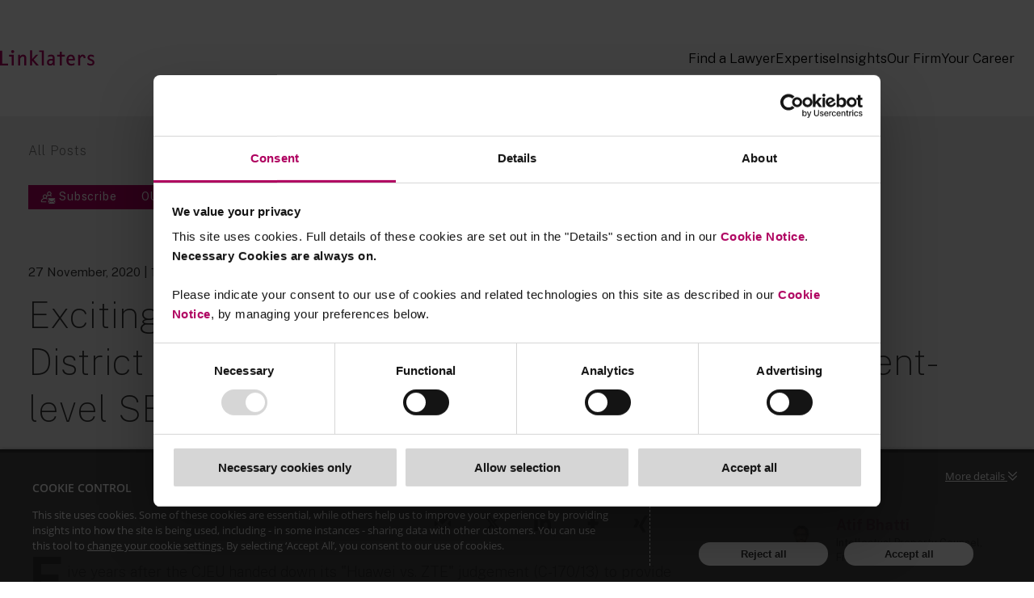

--- FILE ---
content_type: text/html; charset=utf-8
request_url: https://techinsights.linklaters.com/post/102gl35/exciting-times-for-sep-frand-disputes-dusseldorf-district-court-asks-cjeu-for-cl
body_size: 24424
content:

<!DOCTYPE html>
<html lang="en">
<head>
    
<meta charset="utf-8">
<meta http-equiv="X-UA-Compatible" content="IE=Edge">
<meta http-equiv="content-type" content="text/html; charset=UTF-8"> 
<meta name="viewport" content="width=device-width, initial-scale=1.0, maximum-scale=5, minimum-scale=1">
<link rel="icon" type="image/png" href="https://files.passle.net/CustomDesign/66224e86dd727cc8ca9cc386/2024-04-19-16-46-02-264-66229fca110ebb812e956abf.ico" />

<title>Exciting times for SEP/FRAND disputes: D&#252;sseldorf District Court asks CJEU for clarification on component-level SEP licensing, Atif Bhatti</title>

<meta name="description" content="Five years after the CJEU handed down its &quot;Huawei vs. ZTE&quot; judgement (C-170/13) to provide a framework for fair, reasonable and non-discriminatory (FRAN..." />




            <meta prefix="og: http://ogp.me/ns#" property="og:image" content="https://images.passle.net/fit-in/1200x630/Passle/5c4b4157989b6f1634166cf2/SearchServiceImages/2020-11-26-18-56-22-713-5fbffa5653548811582f6dfe.jpg" />
        <meta prefix="og: http://ogp.me/ns#" property="og:image:secure_url" content="https://images.passle.net/fit-in/1200x630/Passle/5c4b4157989b6f1634166cf2/SearchServiceImages/2020-11-26-18-56-22-713-5fbffa5653548811582f6dfe.jpg" />


        <meta name="author" content="Atif Bhatti">
<meta prefix="og: http://ogp.me/ns#" property="og:title" content="Exciting times for SEP/FRAND disputes: D&#252;sseldorf District Court asks CJEU for clarification on component-level SEP licensing" />

<meta prefix="og: http://ogp.me/ns#" property="og:site_name" content="Passle" />

<meta prefix="og: http://ogp.me/ns#" property="og:url" content="https://techinsights.linklaters.com//post/102gl35/exciting-times-for-sep-frand-disputes-dusseldorf-district-court-asks-cjeu-for-cl" />

<meta prefix="og: http://ogp.me/ns#" property="og:description" content="Five years after the CJEU handed down its &quot;Huawei vs. ZTE&quot; judgement (C-170/13) to provide a framework for fair, reasonable and non-discriminatory (FRAN..." />

<meta prefix="og: http://ogp.me/ns#" property="og:type" content="article" />

<meta prefix="og: http://ogp.me/ns#" property="og:locale" content="en_GB" />


<meta property="fb:app_id" content="291505782785530" />
<meta property="fb:admins" content="736991176" />


<meta name="twitter:card" content="summary_large_image">
<meta name="twitter:site" content="&#64;passle">
<meta name="twitter:url" content="https://techinsights.linklaters.com//post/102gl35/exciting-times-for-sep-frand-disputes-dusseldorf-district-court-asks-cjeu-for-cl">
<meta name="twitter:title" content="Exciting times for SEP/FRAND disputes: D&#252;sseldorf District Court asks CJEU for clarification on component-level SEP licensing">
<meta name="twitter:description" content="Five years after the CJEU handed down its &quot;Huawei vs. ZTE&quot; judgement (C-170/13) to provide a framework for fair, reasonable and non-discriminatory (FRAN...">
    <meta property="twitter:image" content="https://images.passle.net/fit-in/1200x630/Passle/5c4b4157989b6f1634166cf2/SearchServiceImages/2020-11-26-18-56-22-713-5fbffa5653548811582f6dfe.jpg" />


    
        <link rel="canonical" href="https://techinsights.linklaters.com/post/102gl35/exciting-times-for-sep-frand-disputes-dusseldorf-district-court-asks-cjeu-for-cl" />

    

    <link nonce="43ZnKNmBt6I/Yhs48LA+4A==" data-cssvars-exclude rel="preload" as="style" href="https://cw-resources.passle.net/Content/googlefonts/all.min.css?v=0.0.2" id="googlefonts-css">
    <script nonce="43ZnKNmBt6I/Yhs48LA+4A==">
        document.getElementById('googlefonts-css').onload = function () {
            this.onload = null;
            this.rel = 'stylesheet';
        };
    </script>
    <noscript>
        <link rel="stylesheet" href="https://cw-resources.passle.net/Content/googlefonts/all.min.css?v=0.0.2">
    </noscript>

    <script nonce="43ZnKNmBt6I/Yhs48LA+4A==">
        // Define dataLayer and the gtag function.
        window.dataLayer = window.dataLayer || [];
        function gtag() { dataLayer.push(arguments); }
    </script>

        <script nonce="43ZnKNmBt6I/Yhs48LA+4A==">
             gtag('consent', 'default', {
                'ad_storage': 'denied',
                'analytics_storage': 'granted',
                'functionality_storage': 'denied',
                'personalization_storage': 'denied',
                'security_storage': 'denied',
                'wait_for_update': 2000 //allow 2 seconds for the cookie control to load and update settings
            });
        </script>


    

    
<link href="https://cw-resources.passle.net/Assets/CustomCSS?passleShortcode=102fds7" rel="stylesheet" type="text/css" media="all"/>
    <link href="https://cw-resources.passle.net/ClientWebv2/Styles/LayoutBundle?v=BmihdF5UZSOIU8pT46MC83Q7yzda_DE3Ne8jHdsR-ac1" rel="stylesheet" media="all">
    
    <link href="https://cw-resources.passle.net/ClientWebv2/Styles/PostViewBundle?v=xk3wOXxWQvNYwrmwojCwjeVz6RL5NHUbZdBQu_sBS-E1" rel="stylesheet" media="all">


    
    <script nonce="43ZnKNmBt6I/Yhs48LA+4A==">
        /*@cc_on
            /^10/.test(@_jscript_version) && (document.documentElement.className+=" msie-10");
        @*/
    </script>

    
    

    

<!-- Google Tag Manager (Passle) -->
<script nonce="43ZnKNmBt6I/Yhs48LA+4A==" defer>
        (function (w, d, s, l, i) {
            w[l] = w[l] || []; w[l].push({
                'gtm.start':
                    new Date().getTime(), event: 'gtm.js'
            }); var f = d.getElementsByTagName(s)[0],
                j = d.createElement(s), dl = l != 'dataLayer' ? '&l=' + l : ''; j.async = true; j.src =
                    'https://www.googletagmanager.com/gtm.js?id=' + i + dl; f.parentNode.insertBefore(j, f);
        })(window, document, 'script', 'dataLayer', 'GTM-M5DDHT6');
</script>
<!-- End Google Tag Manager -->
    <!-- Google Tag Manager (Client) -->
    <script nonce="43ZnKNmBt6I/Yhs48LA+4A==" defer>
            (function (w, d, s, l, i) {
                w[l] = w[l] || []; w[l].push({
                    'gtm.start':
                        new Date().getTime(), event: 'gtm.js'
                }); var f = d.getElementsByTagName(s)[0],
                    j = d.createElement(s), dl = l != 'dataLayer' ? '&l=' + l : ''; j.async = true; j.src =
                        'https://www.googletagmanager.com/gtm.js?id=' + i + dl; f.parentNode.insertBefore(j, f);
            })(window, document, 'script', 'dataLayer', 'GTM-TPMRZVW');
    </script>
    <!-- End Google Tag Manager -->

</head>

<body class="passle-body passle-102fds7">
    

<link href="https://www.googletagmanager.com/ns.html?id=GTM-M5DDHT6" rel="preload" as="document">
<link rel="dns-prefetch" href="https://www.googletagmanager.com/">

<!-- Google Tag Manager Passle (noscript) -->
<noscript>
    <iframe src="https://www.googletagmanager.com/ns.html?id=GTM-M5DDHT6"
            height="0" width="0" style="display:none;visibility:hidden"></iframe>
</noscript>
<!-- End Google Tag Manager Passle (noscript) -->
<link href="https://www.googletagmanager.com/ns.html?id=GTM-TPMRZVW" rel="preload" as="document"> <!-- Google Tag Manager Client (noscript) -->
    <noscript>
        <iframe src="https://www.googletagmanager.com/ns.html?id=GTM-TPMRZVW"
                height="0" width="0" style="display:none;visibility:hidden"></iframe>
    </noscript> 
    <!-- End Google Tag Manager Client (noscript) -->


    
    


    <div id="passle-page-wrapper">

        


        <div class="message message--warning browser-deprecation-warning">
            <div class="container">
                This browser is not actively supported anymore. For the best passle experience, we strongly recommend you upgrade your browser.
            </div>
        </div>


            <div class="client-content">
                <header>
    <div id="header">
        <div class="PrimaryNavigation_mobileOverlay__4yg_q" aria-hidden="true"></div>
        <nav id="primary-navigation" class="PrimaryNavigation_container__Sc9Cm" role="navigation" aria-label="Primary navigation">
            <div class="PrimaryNavigation_containerWrapper__SNSL_">
                <div class="PrimaryNavigation_containerInner__obrnH">
                    <div class="PrimaryNavigation_logoContainer__tKK2w">
                        <a target="_self" href="https://www.linklaters.com/"><img alt="Linklaters logo" title="Linklaters" loading="eager" sizes="(max-width: 767px) 100%, (min-width: 768px) and (max-width: 1439px) 100%, (min-width: 1440px) 100%" class="PrimaryNavigation_logo__7wzVE" fetchpriority="low" srcset="https://files.passle.net/CustomDesign/69395fcc871e4efadba02783/2025-12-15-15-38-52-703-69402b8cf70c746aa43c21b6.svg 117w, https://files.passle.net/CustomDesign/69395fcc871e4efadba02783/2025-12-15-15-38-52-703-69402b8cf70c746aa43c21b6.svg 117w, https://files.passle.net/CustomDesign/69395fcc871e4efadba02783/2025-12-15-15-38-52-703-69402b8cf70c746aa43c21b6.svg 117w" src="https://files.passle.net/CustomDesign/69395fcc871e4efadba02783/2025-12-15-15-38-52-703-69402b8cf70c746aa43c21b6.svg"></a>
                    </div>
                    <div class="PrimaryNavigation_desktopNav__VtSvU">
                        <ul class="PrimaryNavigation_navigationList__bKK8a" role="list" aria-label="Primary navigation">
                            <li class="PrimaryNavigation_navigationListItem disable-submenu"><a title="Find a Lawyer" class="PrimaryNavigation_navigationLink__Z4OON" href="https://www.linklaters.com/en/find-a-lawyer">Find a Lawyer</a></li>
                            <li class="PrimaryNavigation_navigationListItem">
                                <button type="button" class="PrimaryNavigation_navigationLink__Z4OON " aria-haspopup="true" aria-expanded="false" aria-controls="dropdown-tray-bcd5433e-33d5-46b3-bc86-d3398ba6ae4f" aria-label="Expertise">Expertise</button>
                                <section id="dropdown-tray-bcd5433e-33d5-46b3-bc86-d3398ba6ae4f" class="PrimaryNavigation_dropdownTray__zxP_H" data-layout="tabs" role="region" aria-labelledby="dropdown-tray-heading-bcd5433e-33d5-46b3-bc86-d3398ba6ae4f" aria-hidden="true">
                                    <div class="PrimaryNavigation_dropdownTrayInner__VsCbw">
                                        <div class="PrimaryNavigation_trayCol__fjjEt columns-wrapper">
                                            <div class="PrimaryNavigation_componentContent__IO5BI">
                                                <div class="PrimaryNavigation_tabNavigation__anT5x" role="tablist" aria-label="Navigation sections">
                                                    <button id="tab-1c12d66e-5c9d-47f0-b3b1-89a666d3fd32" type="button" role="tab" class="PrimaryNavigation_tabButton__k_Zxs PrimaryNavigation_tabButtonActive__YYKQu" aria-controls="tab-content-1c12d66e-5c9d-47f0-b3b1-89a666d3fd32" aria-selected="true" tabindex="-1">Sectors</button>
                                                    <button id="tab-a651643a-50b9-418e-a7bb-2094143273ab" type="button" role="tab" class="PrimaryNavigation_tabButton__k_Zxs" aria-controls="tab-content-a651643a-50b9-418e-a7bb-2094143273ab" aria-selected="false" tabindex="-1">Services</button>
                                                    <button id="tab-9436d1f6-ed12-4f51-a3f0-9b6b0443ee2c" type="button" role="tab" class="PrimaryNavigation_tabButton__k_Zxs" aria-controls="tab-content-9436d1f6-ed12-4f51-a3f0-9b6b0443ee2c" aria-selected="false" tabindex="-1">Locations</button>
                                                </div>
                                                <div class="PrimaryNavigation_tabContentArea__rlU1F" id="tab-content-1c12d66e-5c9d-47f0-b3b1-89a666d3fd32" role="tabpanel" aria-labelledby="tab-1c12d66e-5c9d-47f0-b3b1-89a666d3fd32">
                                                    <div class="PrimaryNavigation_singleColumnLayout__5T0S1">
                                                        <ul>
                                                            <li>
                                                                <a title="Aerospace, Defence and Security" class="PrimaryNavigation_linksItem__4hzFV" href="https://www.linklaters.com/en/sectors/aerospace-defence-security" tabindex="-1"><span>Aerospace, Defence and Security</span>
                                                                    <svg xmlns="http://www.w3.org/2000/svg" width="16" height="16" fill="currentColor" viewbox="0 0 256 256">
                                                                        <path d="M181.66,133.66l-80,80a8,8,0,0,1-11.32-11.32L164.69,128,90.34,53.66a8,8,0,0,1,11.32-11.32l80,80A8,8,0,0,1,181.66,133.66Z"></path>
                                                                    </svg>
                                                                    <svg id="blinds-mask" data-wipe-reveal="true" preserveaspectratio="none" viewbox="0 0 380 44" fill="none" xmlns="http://www.w3.org/2000/svg">
                                                                        <path d="M0 0H284.813V44H0V0Z" fill="#F1F1F1"></path>
                                                                        <path d="M285.969 0H297.53V44H285.969V0Z" fill="#F1F1F1"></path>
                                                                        <path d="M309.091 0H317.955V44H309.091V0Z" fill="#F1F1F1"></path>
                                                                        <path d="M332.214 0H338.765V44H332.214V0Z" fill="#F1F1F1"></path>
                                                                        <path d="M355.721 0H359.575V44H355.721V0Z" fill="#F1F1F1"></path>
                                                                        <path d="M378.844 0H380V44H378.844V0Z" fill="#F1F1F1"></path>
                                                                    </svg>
                                                                </a>
                                                            </li>
                                                            <li><a title="Automotive" class="PrimaryNavigation_linksItem__4hzFV" href="https://www.linklaters.com/en/sectors/automotive" tabindex="-1"><span>Automotive</span>
                                                                <svg xmlns="http://www.w3.org/2000/svg" width="16" height="16" fill="currentColor" viewbox="0 0 256 256">
                                                                    <path d="M181.66,133.66l-80,80a8,8,0,0,1-11.32-11.32L164.69,128,90.34,53.66a8,8,0,0,1,11.32-11.32l80,80A8,8,0,0,1,181.66,133.66Z"></path>
                                                                </svg>
                                                                <svg id="blinds-mask" data-wipe-reveal="true" preserveaspectratio="none" viewbox="0 0 380 44" fill="none" xmlns="http://www.w3.org/2000/svg">
                                                                    <path d="M0 0H284.813V44H0V0Z" fill="#F1F1F1"></path>
                                                                    <path d="M285.969 0H297.53V44H285.969V0Z" fill="#F1F1F1"></path>
                                                                    <path d="M309.091 0H317.955V44H309.091V0Z" fill="#F1F1F1"></path>
                                                                    <path d="M332.214 0H338.765V44H332.214V0Z" fill="#F1F1F1"></path>
                                                                    <path d="M355.721 0H359.575V44H355.721V0Z" fill="#F1F1F1"></path>
                                                                    <path d="M378.844 0H380V44H378.844V0Z" fill="#F1F1F1"></path>
                                                                </svg>
                                                            </a></li>
                                                            <li><a title="Banks" class="PrimaryNavigation_linksItem__4hzFV" href="https://www.linklaters.com/en/sectors/banks" tabindex="-1"><span>Banks</span>
                                                                <svg xmlns="http://www.w3.org/2000/svg" width="16" height="16" fill="currentColor" viewbox="0 0 256 256">
                                                                    <path d="M181.66,133.66l-80,80a8,8,0,0,1-11.32-11.32L164.69,128,90.34,53.66a8,8,0,0,1,11.32-11.32l80,80A8,8,0,0,1,181.66,133.66Z"></path>
                                                                </svg>
                                                                <svg id="blinds-mask" data-wipe-reveal="true" preserveaspectratio="none" viewbox="0 0 380 44" fill="none" xmlns="http://www.w3.org/2000/svg">
                                                                    <path d="M0 0H284.813V44H0V0Z" fill="#F1F1F1"></path>
                                                                    <path d="M285.969 0H297.53V44H285.969V0Z" fill="#F1F1F1"></path>
                                                                    <path d="M309.091 0H317.955V44H309.091V0Z" fill="#F1F1F1"></path>
                                                                    <path d="M332.214 0H338.765V44H332.214V0Z" fill="#F1F1F1"></path>
                                                                    <path d="M355.721 0H359.575V44H355.721V0Z" fill="#F1F1F1"></path>
                                                                    <path d="M378.844 0H380V44H378.844V0Z" fill="#F1F1F1"></path>
                                                                </svg>
                                                            </a></li>
                                                            <li>
                                                                <a title="Chemicals" class="PrimaryNavigation_linksItem__4hzFV" href="https://www.linklaters.com/en/sectors/chemicals" tabindex="-1"><span>Chemicals</span>
                                                                    <svg xmlns="http://www.w3.org/2000/svg" width="16" height="16" fill="currentColor" viewbox="0 0 256 256">
                                                                        <path d="M181.66,133.66l-80,80a8,8,0,0,1-11.32-11.32L164.69,128,90.34,53.66a8,8,0,0,1,11.32-11.32l80,80A8,8,0,0,1,181.66,133.66Z"></path>
                                                                    </svg>
                                                                    <svg id="blinds-mask" data-wipe-reveal="true" preserveaspectratio="none" viewbox="0 0 380 44" fill="none" xmlns="http://www.w3.org/2000/svg">
                                                                        <path d="M0 0H284.813V44H0V0Z" fill="#F1F1F1"></path>
                                                                        <path d="M285.969 0H297.53V44H285.969V0Z" fill="#F1F1F1"></path>
                                                                        <path d="M309.091 0H317.955V44H309.091V0Z" fill="#F1F1F1"></path>
                                                                        <path d="M332.214 0H338.765V44H332.214V0Z" fill="#F1F1F1"></path>
                                                                        <path d="M355.721 0H359.575V44H355.721V0Z" fill="#F1F1F1"></path>
                                                                        <path d="M378.844 0H380V44H378.844V0Z" fill="#F1F1F1"></path>
                                                                    </svg>
                                                                </a>
                                                            </li>
                                                            <li>
                                                                <a title="Consumer" class="PrimaryNavigation_linksItem__4hzFV" href="https://www.linklaters.com/en/sectors/consumer" tabindex="-1"><span>Consumer</span>
                                                                    <svg xmlns="http://www.w3.org/2000/svg" width="16" height="16" fill="currentColor" viewbox="0 0 256 256">
                                                                        <path d="M181.66,133.66l-80,80a8,8,0,0,1-11.32-11.32L164.69,128,90.34,53.66a8,8,0,0,1,11.32-11.32l80,80A8,8,0,0,1,181.66,133.66Z"></path>
                                                                    </svg>
                                                                    <svg id="blinds-mask" data-wipe-reveal="true" preserveaspectratio="none" viewbox="0 0 380 44" fill="none" xmlns="http://www.w3.org/2000/svg">
                                                                        <path d="M0 0H284.813V44H0V0Z" fill="#F1F1F1"></path>
                                                                        <path d="M285.969 0H297.53V44H285.969V0Z" fill="#F1F1F1"></path>
                                                                        <path d="M309.091 0H317.955V44H309.091V0Z" fill="#F1F1F1"></path>
                                                                        <path d="M332.214 0H338.765V44H332.214V0Z" fill="#F1F1F1"></path>
                                                                        <path d="M355.721 0H359.575V44H355.721V0Z" fill="#F1F1F1"></path>
                                                                        <path d="M378.844 0H380V44H378.844V0Z" fill="#F1F1F1"></path>
                                                                    </svg>
                                                                </a>
                                                            </li>
                                                            <li>
                                                                <a title="Energy and Utilities" class="PrimaryNavigation_linksItem__4hzFV" href="https://www.linklaters.com/en/sectors/energy-and-utilities" tabindex="-1"><span>Energy and Utilities</span>
                                                                    <svg xmlns="http://www.w3.org/2000/svg" width="16" height="16" fill="currentColor" viewbox="0 0 256 256">
                                                                        <path d="M181.66,133.66l-80,80a8,8,0,0,1-11.32-11.32L164.69,128,90.34,53.66a8,8,0,0,1,11.32-11.32l80,80A8,8,0,0,1,181.66,133.66Z"></path>
                                                                    </svg>
                                                                    <svg id="blinds-mask" data-wipe-reveal="true" preserveaspectratio="none" viewbox="0 0 380 44" fill="none" xmlns="http://www.w3.org/2000/svg">
                                                                        <path d="M0 0H284.813V44H0V0Z" fill="#F1F1F1"></path>
                                                                        <path d="M285.969 0H297.53V44H285.969V0Z" fill="#F1F1F1"></path>
                                                                        <path d="M309.091 0H317.955V44H309.091V0Z" fill="#F1F1F1"></path>
                                                                        <path d="M332.214 0H338.765V44H332.214V0Z" fill="#F1F1F1"></path>
                                                                        <path d="M355.721 0H359.575V44H355.721V0Z" fill="#F1F1F1"></path>
                                                                        <path d="M378.844 0H380V44H378.844V0Z" fill="#F1F1F1"></path>
                                                                    </svg>
                                                                </a>
                                                            </li>
                                                            <li>
                                                                <a title="Healthcare and Life Sciences" class="PrimaryNavigation_linksItem__4hzFV" href="https://www.linklaters.com/en/sectors/healthcare-and-life-sciences" tabindex="-1"><span>Healthcare and Life Sciences</span>
                                                                    <svg xmlns="http://www.w3.org/2000/svg" width="16" height="16" fill="currentColor" viewbox="0 0 256 256">
                                                                        <path d="M181.66,133.66l-80,80a8,8,0,0,1-11.32-11.32L164.69,128,90.34,53.66a8,8,0,0,1,11.32-11.32l80,80A8,8,0,0,1,181.66,133.66Z"></path>
                                                                    </svg>
                                                                    <svg id="blinds-mask" data-wipe-reveal="true" preserveaspectratio="none" viewbox="0 0 380 44" fill="none" xmlns="http://www.w3.org/2000/svg">
                                                                        <path d="M0 0H284.813V44H0V0Z" fill="#F1F1F1"></path>
                                                                        <path d="M285.969 0H297.53V44H285.969V0Z" fill="#F1F1F1"></path>
                                                                        <path d="M309.091 0H317.955V44H309.091V0Z" fill="#F1F1F1"></path>
                                                                        <path d="M332.214 0H338.765V44H332.214V0Z" fill="#F1F1F1"></path>
                                                                        <path d="M355.721 0H359.575V44H355.721V0Z" fill="#F1F1F1"></path>
                                                                        <path d="M378.844 0H380V44H378.844V0Z" fill="#F1F1F1"></path>
                                                                    </svg>
                                                                </a>
                                                            </li>
                                                            <li>
                                                                <a title="Industrials" class="PrimaryNavigation_linksItem__4hzFV" href="https://www.linklaters.com/en/sectors/industrials" tabindex="-1"><span>Industrials</span>
                                                                    <svg xmlns="http://www.w3.org/2000/svg" width="16" height="16" fill="currentColor" viewbox="0 0 256 256">
                                                                        <path d="M181.66,133.66l-80,80a8,8,0,0,1-11.32-11.32L164.69,128,90.34,53.66a8,8,0,0,1,11.32-11.32l80,80A8,8,0,0,1,181.66,133.66Z"></path>
                                                                    </svg>
                                                                    <svg id="blinds-mask" data-wipe-reveal="true" preserveaspectratio="none" viewbox="0 0 380 44" fill="none" xmlns="http://www.w3.org/2000/svg">
                                                                        <path d="M0 0H284.813V44H0V0Z" fill="#F1F1F1"></path>
                                                                        <path d="M285.969 0H297.53V44H285.969V0Z" fill="#F1F1F1"></path>
                                                                        <path d="M309.091 0H317.955V44H309.091V0Z" fill="#F1F1F1"></path>
                                                                        <path d="M332.214 0H338.765V44H332.214V0Z" fill="#F1F1F1"></path>
                                                                        <path d="M355.721 0H359.575V44H355.721V0Z" fill="#F1F1F1"></path>
                                                                        <path d="M378.844 0H380V44H378.844V0Z" fill="#F1F1F1"></path>
                                                                    </svg>
                                                                </a>
                                                            </li>
                                                            <li>
                                                                <a title="Infrastructure" class="PrimaryNavigation_linksItem__4hzFV" href="https://www.linklaters.com/en/sectors/infrastructure" tabindex="-1"><span>Infrastructure</span>
                                                                    <svg xmlns="http://www.w3.org/2000/svg" width="16" height="16" fill="currentColor" viewbox="0 0 256 256">
                                                                        <path d="M181.66,133.66l-80,80a8,8,0,0,1-11.32-11.32L164.69,128,90.34,53.66a8,8,0,0,1,11.32-11.32l80,80A8,8,0,0,1,181.66,133.66Z"></path>
                                                                    </svg>
                                                                    <svg id="blinds-mask" data-wipe-reveal="true" preserveaspectratio="none" viewbox="0 0 380 44" fill="none" xmlns="http://www.w3.org/2000/svg">
                                                                        <path d="M0 0H284.813V44H0V0Z" fill="#F1F1F1"></path>
                                                                        <path d="M285.969 0H297.53V44H285.969V0Z" fill="#F1F1F1"></path>
                                                                        <path d="M309.091 0H317.955V44H309.091V0Z" fill="#F1F1F1"></path>
                                                                        <path d="M332.214 0H338.765V44H332.214V0Z" fill="#F1F1F1"></path>
                                                                        <path d="M355.721 0H359.575V44H355.721V0Z" fill="#F1F1F1"></path>
                                                                        <path d="M378.844 0H380V44H378.844V0Z" fill="#F1F1F1"></path>
                                                                    </svg>
                                                                </a>
                                                            </li>
                                                            <li>
                                                                <a title="Insurance" class="PrimaryNavigation_linksItem__4hzFV" href="https://www.linklaters.com/en/sectors/insurance" tabindex="-1"><span>Insurance</span>
                                                                    <svg xmlns="http://www.w3.org/2000/svg" width="16" height="16" fill="currentColor" viewbox="0 0 256 256">
                                                                        <path d="M181.66,133.66l-80,80a8,8,0,0,1-11.32-11.32L164.69,128,90.34,53.66a8,8,0,0,1,11.32-11.32l80,80A8,8,0,0,1,181.66,133.66Z"></path>
                                                                    </svg>
                                                                    <svg id="blinds-mask" data-wipe-reveal="true" preserveaspectratio="none" viewbox="0 0 380 44" fill="none" xmlns="http://www.w3.org/2000/svg">
                                                                        <path d="M0 0H284.813V44H0V0Z" fill="#F1F1F1"></path>
                                                                        <path d="M285.969 0H297.53V44H285.969V0Z" fill="#F1F1F1"></path>
                                                                        <path d="M309.091 0H317.955V44H309.091V0Z" fill="#F1F1F1"></path>
                                                                        <path d="M332.214 0H338.765V44H332.214V0Z" fill="#F1F1F1"></path>
                                                                        <path d="M355.721 0H359.575V44H355.721V0Z" fill="#F1F1F1"></path>
                                                                        <path d="M378.844 0H380V44H378.844V0Z" fill="#F1F1F1"></path>
                                                                    </svg>
                                                                </a>
                                                            </li>
                                                            <li>
                                                                <a title="Mining" class="PrimaryNavigation_linksItem__4hzFV" href="https://www.linklaters.com/en/sectors/mining" tabindex="-1"><span>Mining</span>
                                                                    <svg xmlns="http://www.w3.org/2000/svg" width="16" height="16" fill="currentColor" viewbox="0 0 256 256">
                                                                        <path d="M181.66,133.66l-80,80a8,8,0,0,1-11.32-11.32L164.69,128,90.34,53.66a8,8,0,0,1,11.32-11.32l80,80A8,8,0,0,1,181.66,133.66Z"></path>
                                                                    </svg>
                                                                    <svg id="blinds-mask" data-wipe-reveal="true" preserveaspectratio="none" viewbox="0 0 380 44" fill="none" xmlns="http://www.w3.org/2000/svg">
                                                                        <path d="M0 0H284.813V44H0V0Z" fill="#F1F1F1"></path>
                                                                        <path d="M285.969 0H297.53V44H285.969V0Z" fill="#F1F1F1"></path>
                                                                        <path d="M309.091 0H317.955V44H309.091V0Z" fill="#F1F1F1"></path>
                                                                        <path d="M332.214 0H338.765V44H332.214V0Z" fill="#F1F1F1"></path>
                                                                        <path d="M355.721 0H359.575V44H355.721V0Z" fill="#F1F1F1"></path>
                                                                        <path d="M378.844 0H380V44H378.844V0Z" fill="#F1F1F1"></path>
                                                                    </svg>
                                                                </a>
                                                            </li>
                                                            <li>
                                                                <a title="Mobility" class="PrimaryNavigation_linksItem__4hzFV" href="https://www.linklaters.com/en/sectors/mobility" tabindex="-1"><span>Mobility</span>
                                                                    <svg xmlns="http://www.w3.org/2000/svg" width="16" height="16" fill="currentColor" viewbox="0 0 256 256">
                                                                        <path d="M181.66,133.66l-80,80a8,8,0,0,1-11.32-11.32L164.69,128,90.34,53.66a8,8,0,0,1,11.32-11.32l80,80A8,8,0,0,1,181.66,133.66Z"></path>
                                                                    </svg>
                                                                    <svg id="blinds-mask" data-wipe-reveal="true" preserveaspectratio="none" viewbox="0 0 380 44" fill="none" xmlns="http://www.w3.org/2000/svg">
                                                                        <path d="M0 0H284.813V44H0V0Z" fill="#F1F1F1"></path>
                                                                        <path d="M285.969 0H297.53V44H285.969V0Z" fill="#F1F1F1"></path>
                                                                        <path d="M309.091 0H317.955V44H309.091V0Z" fill="#F1F1F1"></path>
                                                                        <path d="M332.214 0H338.765V44H332.214V0Z" fill="#F1F1F1"></path>
                                                                        <path d="M355.721 0H359.575V44H355.721V0Z" fill="#F1F1F1"></path>
                                                                        <path d="M378.844 0H380V44H378.844V0Z" fill="#F1F1F1"></path>
                                                                    </svg>
                                                                </a>
                                                            </li>
                                                            <li>
                                                                <a title="Private Capital" class="PrimaryNavigation_linksItem__4hzFV" href="https://www.linklaters.com/en/sectors/private-capital" tabindex="-1"><span>Private Capital</span>
                                                                    <svg xmlns="http://www.w3.org/2000/svg" width="16" height="16" fill="currentColor" viewbox="0 0 256 256">
                                                                        <path d="M181.66,133.66l-80,80a8,8,0,0,1-11.32-11.32L164.69,128,90.34,53.66a8,8,0,0,1,11.32-11.32l80,80A8,8,0,0,1,181.66,133.66Z"></path>
                                                                    </svg>
                                                                    <svg id="blinds-mask" data-wipe-reveal="true" preserveaspectratio="none" viewbox="0 0 380 44" fill="none" xmlns="http://www.w3.org/2000/svg">
                                                                        <path d="M0 0H284.813V44H0V0Z" fill="#F1F1F1"></path>
                                                                        <path d="M285.969 0H297.53V44H285.969V0Z" fill="#F1F1F1"></path>
                                                                        <path d="M309.091 0H317.955V44H309.091V0Z" fill="#F1F1F1"></path>
                                                                        <path d="M332.214 0H338.765V44H332.214V0Z" fill="#F1F1F1"></path>
                                                                        <path d="M355.721 0H359.575V44H355.721V0Z" fill="#F1F1F1"></path>
                                                                        <path d="M378.844 0H380V44H378.844V0Z" fill="#F1F1F1"></path>
                                                                    </svg>
                                                                </a>
                                                            </li>
                                                            <li>
                                                                <a title="Private Equity and Financial Sponsors" class="PrimaryNavigation_linksItem__4hzFV" href="https://www.linklaters.com/en/sectors/private-equity-and-financial-sponsors" tabindex="-1"><span>Private Equity and Financial Sponsors</span>
                                                                    <svg xmlns="http://www.w3.org/2000/svg" width="16" height="16" fill="currentColor" viewbox="0 0 256 256">
                                                                        <path d="M181.66,133.66l-80,80a8,8,0,0,1-11.32-11.32L164.69,128,90.34,53.66a8,8,0,0,1,11.32-11.32l80,80A8,8,0,0,1,181.66,133.66Z"></path>
                                                                    </svg>
                                                                    <svg id="blinds-mask" data-wipe-reveal="true" preserveaspectratio="none" viewbox="0 0 380 44" fill="none" xmlns="http://www.w3.org/2000/svg">
                                                                        <path d="M0 0H284.813V44H0V0Z" fill="#F1F1F1"></path>
                                                                        <path d="M285.969 0H297.53V44H285.969V0Z" fill="#F1F1F1"></path>
                                                                        <path d="M309.091 0H317.955V44H309.091V0Z" fill="#F1F1F1"></path>
                                                                        <path d="M332.214 0H338.765V44H332.214V0Z" fill="#F1F1F1"></path>
                                                                        <path d="M355.721 0H359.575V44H355.721V0Z" fill="#F1F1F1"></path>
                                                                        <path d="M378.844 0H380V44H378.844V0Z" fill="#F1F1F1"></path>
                                                                    </svg>
                                                                </a>
                                                            </li>
                                                            <li>
                                                                <a title="Real Estate" class="PrimaryNavigation_linksItem__4hzFV" href="https://www.linklaters.com/en/sectors/real-estate" tabindex="-1"><span>Real Estate</span>
                                                                    <svg xmlns="http://www.w3.org/2000/svg" width="16" height="16" fill="currentColor" viewbox="0 0 256 256">
                                                                        <path d="M181.66,133.66l-80,80a8,8,0,0,1-11.32-11.32L164.69,128,90.34,53.66a8,8,0,0,1,11.32-11.32l80,80A8,8,0,0,1,181.66,133.66Z"></path>
                                                                    </svg>
                                                                    <svg id="blinds-mask" data-wipe-reveal="true" preserveaspectratio="none" viewbox="0 0 380 44" fill="none" xmlns="http://www.w3.org/2000/svg">
                                                                        <path d="M0 0H284.813V44H0V0Z" fill="#F1F1F1"></path>
                                                                        <path d="M285.969 0H297.53V44H285.969V0Z" fill="#F1F1F1"></path>
                                                                        <path d="M309.091 0H317.955V44H309.091V0Z" fill="#F1F1F1"></path>
                                                                        <path d="M332.214 0H338.765V44H332.214V0Z" fill="#F1F1F1"></path>
                                                                        <path d="M355.721 0H359.575V44H355.721V0Z" fill="#F1F1F1"></path>
                                                                        <path d="M378.844 0H380V44H378.844V0Z" fill="#F1F1F1"></path>
                                                                    </svg>
                                                                </a>
                                                            </li>
                                                            <li>
                                                                <a title="Retail Asset Managers" class="PrimaryNavigation_linksItem__4hzFV" href="https://www.linklaters.com/en/sectors/retail-asset-managers" tabindex="-1"><span>Retail Asset Managers</span>
                                                                    <svg xmlns="http://www.w3.org/2000/svg" width="16" height="16" fill="currentColor" viewbox="0 0 256 256">
                                                                        <path d="M181.66,133.66l-80,80a8,8,0,0,1-11.32-11.32L164.69,128,90.34,53.66a8,8,0,0,1,11.32-11.32l80,80A8,8,0,0,1,181.66,133.66Z"></path>
                                                                    </svg>
                                                                    <svg id="blinds-mask" data-wipe-reveal="true" preserveaspectratio="none" viewbox="0 0 380 44" fill="none" xmlns="http://www.w3.org/2000/svg">
                                                                        <path d="M0 0H284.813V44H0V0Z" fill="#F1F1F1"></path>
                                                                        <path d="M285.969 0H297.53V44H285.969V0Z" fill="#F1F1F1"></path>
                                                                        <path d="M309.091 0H317.955V44H309.091V0Z" fill="#F1F1F1"></path>
                                                                        <path d="M332.214 0H338.765V44H332.214V0Z" fill="#F1F1F1"></path>
                                                                        <path d="M355.721 0H359.575V44H355.721V0Z" fill="#F1F1F1"></path>
                                                                        <path d="M378.844 0H380V44H378.844V0Z" fill="#F1F1F1"></path>
                                                                    </svg>
                                                                </a>
                                                            </li>
                                                            <li>
                                                                <a title="Sports" class="PrimaryNavigation_linksItem__4hzFV" href="https://www.linklaters.com/en/sectors/sports" tabindex="-1"><span>Sports</span>
                                                                    <svg xmlns="http://www.w3.org/2000/svg" width="16" height="16" fill="currentColor" viewbox="0 0 256 256">
                                                                        <path d="M181.66,133.66l-80,80a8,8,0,0,1-11.32-11.32L164.69,128,90.34,53.66a8,8,0,0,1,11.32-11.32l80,80A8,8,0,0,1,181.66,133.66Z"></path>
                                                                    </svg>
                                                                    <svg id="blinds-mask" data-wipe-reveal="true" preserveaspectratio="none" viewbox="0 0 380 44" fill="none" xmlns="http://www.w3.org/2000/svg">
                                                                        <path d="M0 0H284.813V44H0V0Z" fill="#F1F1F1"></path>
                                                                        <path d="M285.969 0H297.53V44H285.969V0Z" fill="#F1F1F1"></path>
                                                                        <path d="M309.091 0H317.955V44H309.091V0Z" fill="#F1F1F1"></path>
                                                                        <path d="M332.214 0H338.765V44H332.214V0Z" fill="#F1F1F1"></path>
                                                                        <path d="M355.721 0H359.575V44H355.721V0Z" fill="#F1F1F1"></path>
                                                                        <path d="M378.844 0H380V44H378.844V0Z" fill="#F1F1F1"></path>
                                                                    </svg>
                                                                </a>
                                                            </li>
                                                            <li>
                                                                <a title="Technology" class="PrimaryNavigation_linksItem__4hzFV" href="https://www.linklaters.com/en/sectors/technology" tabindex="-1"><span>Technology</span>
                                                                    <svg xmlns="http://www.w3.org/2000/svg" width="16" height="16" fill="currentColor" viewbox="0 0 256 256">
                                                                        <path d="M181.66,133.66l-80,80a8,8,0,0,1-11.32-11.32L164.69,128,90.34,53.66a8,8,0,0,1,11.32-11.32l80,80A8,8,0,0,1,181.66,133.66Z"></path>
                                                                    </svg>
                                                                    <svg id="blinds-mask" data-wipe-reveal="true" preserveaspectratio="none" viewbox="0 0 380 44" fill="none" xmlns="http://www.w3.org/2000/svg">
                                                                        <path d="M0 0H284.813V44H0V0Z" fill="#F1F1F1"></path>
                                                                        <path d="M285.969 0H297.53V44H285.969V0Z" fill="#F1F1F1"></path>
                                                                        <path d="M309.091 0H317.955V44H309.091V0Z" fill="#F1F1F1"></path>
                                                                        <path d="M332.214 0H338.765V44H332.214V0Z" fill="#F1F1F1"></path>
                                                                        <path d="M355.721 0H359.575V44H355.721V0Z" fill="#F1F1F1"></path>
                                                                        <path d="M378.844 0H380V44H378.844V0Z" fill="#F1F1F1"></path>
                                                                    </svg>
                                                                </a>
                                                            </li>
                                                            <li>
                                                                <a title="Telecoms" class="PrimaryNavigation_linksItem__4hzFV" href="https://www.linklaters.com/en/sectors/telecoms-media-and-business-services" tabindex="-1"><span>Telecoms</span>
                                                                    <svg xmlns="http://www.w3.org/2000/svg" width="16" height="16" fill="currentColor" viewbox="0 0 256 256">
                                                                        <path d="M181.66,133.66l-80,80a8,8,0,0,1-11.32-11.32L164.69,128,90.34,53.66a8,8,0,0,1,11.32-11.32l80,80A8,8,0,0,1,181.66,133.66Z"></path>
                                                                    </svg>
                                                                    <svg id="blinds-mask" data-wipe-reveal="true" preserveaspectratio="none" viewbox="0 0 380 44" fill="none" xmlns="http://www.w3.org/2000/svg">
                                                                        <path d="M0 0H284.813V44H0V0Z" fill="#F1F1F1"></path>
                                                                        <path d="M285.969 0H297.53V44H285.969V0Z" fill="#F1F1F1"></path>
                                                                        <path d="M309.091 0H317.955V44H309.091V0Z" fill="#F1F1F1"></path>
                                                                        <path d="M332.214 0H338.765V44H332.214V0Z" fill="#F1F1F1"></path>
                                                                        <path d="M355.721 0H359.575V44H355.721V0Z" fill="#F1F1F1"></path>
                                                                        <path d="M378.844 0H380V44H378.844V0Z" fill="#F1F1F1"></path>
                                                                    </svg>
                                                                </a>
                                                            </li>
                                                        </ul>
                                                    </div>
                                                </div>
                                                <div class="PrimaryNavigation_tabContentArea__rlU1F" id="tab-content-a651643a-50b9-418e-a7bb-2094143273ab" role="tabpanel" aria-labelledby="tab-a651643a-50b9-418e-a7bb-2094143273ab" style="display:none">
                                                    <div class="PrimaryNavigation_singleColumnLayout__5T0S1">
                                                        <ul>
                                                            <li>
                                                                <a class="PrimaryNavigation_linksItem__4hzFV" href="https://www.linklaters.com/en/services/antitrust-and-foreign-investment"><span>Antitrust &amp; Foreign Investment</span>
                                                                    <svg xmlns="http://www.w3.org/2000/svg" width="16" height="16" fill="currentColor" viewbox="0 0 256 256">
                                                                        <path d="M181.66,133.66l-80,80a8,8,0,0,1-11.32-11.32L164.69,128,90.34,53.66a8,8,0,0,1,11.32-11.32l80,80A8,8,0,0,1,181.66,133.66Z"></path>
                                                                    </svg>
                                                                    <svg id="blinds-mask" data-wipe-reveal="true" preserveaspectratio="none" viewbox="0 0 380 44" fill="none" xmlns="http://www.w3.org/2000/svg">
                                                                        <path d="M0 0H284.813V44H0V0Z" fill="#F1F1F1"></path>
                                                                        <path d="M285.969 0H297.53V44H285.969V0Z" fill="#F1F1F1"></path>
                                                                        <path d="M309.091 0H317.955V44H309.091V0Z" fill="#F1F1F1"></path>
                                                                        <path d="M332.214 0H338.765V44H332.214V0Z" fill="#F1F1F1"></path>
                                                                        <path d="M355.721 0H359.575V44H355.721V0Z" fill="#F1F1F1"></path>
                                                                        <path d="M378.844 0H380V44H378.844V0Z" fill="#F1F1F1"></path>
                                                                    </svg>
                                                                </a>
                                                            </li>
                                                            <li>
                                                                <a class="PrimaryNavigation_linksItem__4hzFV" href="https://www.linklaters.com/en/services/artificial-intelligence"><span>Artificial Intelligence</span>
                                                                    <svg xmlns="http://www.w3.org/2000/svg" width="16" height="16" fill="currentColor" viewbox="0 0 256 256">
                                                                        <path d="M181.66,133.66l-80,80a8,8,0,0,1-11.32-11.32L164.69,128,90.34,53.66a8,8,0,0,1,11.32-11.32l80,80A8,8,0,0,1,181.66,133.66Z"></path>
                                                                    </svg>
                                                                    <svg id="blinds-mask" data-wipe-reveal="true" preserveaspectratio="none" viewbox="0 0 380 44" fill="none" xmlns="http://www.w3.org/2000/svg">
                                                                        <path d="M0 0H284.813V44H0V0Z" fill="#F1F1F1"></path>
                                                                        <path d="M285.969 0H297.53V44H285.969V0Z" fill="#F1F1F1"></path>
                                                                        <path d="M309.091 0H317.955V44H309.091V0Z" fill="#F1F1F1"></path>
                                                                        <path d="M332.214 0H338.765V44H332.214V0Z" fill="#F1F1F1"></path>
                                                                        <path d="M355.721 0H359.575V44H355.721V0Z" fill="#F1F1F1"></path>
                                                                        <path d="M378.844 0H380V44H378.844V0Z" fill="#F1F1F1"></path>
                                                                    </svg>
                                                                </a>
                                                            </li>
                                                            <li>
                                                                <a target="_blank" class="PrimaryNavigation_linksItem__4hzFV" href="https://www.linklaters.com/en/services/banking"><span>Banking</span>
                                                                    <svg xmlns="http://www.w3.org/2000/svg" width="16" height="16" fill="currentColor" viewbox="0 0 256 256">
                                                                        <path d="M181.66,133.66l-80,80a8,8,0,0,1-11.32-11.32L164.69,128,90.34,53.66a8,8,0,0,1,11.32-11.32l80,80A8,8,0,0,1,181.66,133.66Z"></path>
                                                                    </svg>
                                                                    <svg id="blinds-mask" data-wipe-reveal="true" preserveaspectratio="none" viewbox="0 0 380 44" fill="none" xmlns="http://www.w3.org/2000/svg">
                                                                        <path d="M0 0H284.813V44H0V0Z" fill="#F1F1F1"></path>
                                                                        <path d="M285.969 0H297.53V44H285.969V0Z" fill="#F1F1F1"></path>
                                                                        <path d="M309.091 0H317.955V44H309.091V0Z" fill="#F1F1F1"></path>
                                                                        <path d="M332.214 0H338.765V44H332.214V0Z" fill="#F1F1F1"></path>
                                                                        <path d="M355.721 0H359.575V44H355.721V0Z" fill="#F1F1F1"></path>
                                                                        <path d="M378.844 0H380V44H378.844V0Z" fill="#F1F1F1"></path>
                                                                    </svg>
                                                                </a>
                                                            </li>
                                                            <li>
                                                                <a target="_blank" class="PrimaryNavigation_linksItem__4hzFV" href="https://www.linklaters.com/en/services/business-crime-and-investigations"><span>Business Crime</span>
                                                                    <svg xmlns="http://www.w3.org/2000/svg" width="16" height="16" fill="currentColor" viewbox="0 0 256 256">
                                                                        <path d="M181.66,133.66l-80,80a8,8,0,0,1-11.32-11.32L164.69,128,90.34,53.66a8,8,0,0,1,11.32-11.32l80,80A8,8,0,0,1,181.66,133.66Z"></path>
                                                                    </svg>
                                                                    <svg id="blinds-mask" data-wipe-reveal="true" preserveaspectratio="none" viewbox="0 0 380 44" fill="none" xmlns="http://www.w3.org/2000/svg">
                                                                        <path d="M0 0H284.813V44H0V0Z" fill="#F1F1F1"></path>
                                                                        <path d="M285.969 0H297.53V44H285.969V0Z" fill="#F1F1F1"></path>
                                                                        <path d="M309.091 0H317.955V44H309.091V0Z" fill="#F1F1F1"></path>
                                                                        <path d="M332.214 0H338.765V44H332.214V0Z" fill="#F1F1F1"></path>
                                                                        <path d="M355.721 0H359.575V44H355.721V0Z" fill="#F1F1F1"></path>
                                                                        <path d="M378.844 0H380V44H378.844V0Z" fill="#F1F1F1"></path>
                                                                    </svg>
                                                                </a>
                                                            </li>
                                                            <li>
                                                                <a class="PrimaryNavigation_linksItem__4hzFV" href="https://www.linklaters.com/en/services/capital-markets"><span>Capital Markets</span>
                                                                    <svg xmlns="http://www.w3.org/2000/svg" width="16" height="16" fill="currentColor" viewbox="0 0 256 256">
                                                                        <path d="M181.66,133.66l-80,80a8,8,0,0,1-11.32-11.32L164.69,128,90.34,53.66a8,8,0,0,1,11.32-11.32l80,80A8,8,0,0,1,181.66,133.66Z"></path>
                                                                    </svg>
                                                                    <svg id="blinds-mask" data-wipe-reveal="true" preserveaspectratio="none" viewbox="0 0 380 44" fill="none" xmlns="http://www.w3.org/2000/svg">
                                                                        <path d="M0 0H284.813V44H0V0Z" fill="#F1F1F1"></path>
                                                                        <path d="M285.969 0H297.53V44H285.969V0Z" fill="#F1F1F1"></path>
                                                                        <path d="M309.091 0H317.955V44H309.091V0Z" fill="#F1F1F1"></path>
                                                                        <path d="M332.214 0H338.765V44H332.214V0Z" fill="#F1F1F1"></path>
                                                                        <path d="M355.721 0H359.575V44H355.721V0Z" fill="#F1F1F1"></path>
                                                                        <path d="M378.844 0H380V44H378.844V0Z" fill="#F1F1F1"></path>
                                                                    </svg>
                                                                </a>
                                                            </li>
                                                            <li>
                                                                <a class="PrimaryNavigation_linksItem__4hzFV" href="https://www.linklaters.com/en/services/capital-solutions"><span>Capital Solutions</span>
                                                                    <svg xmlns="http://www.w3.org/2000/svg" width="16" height="16" fill="currentColor" viewbox="0 0 256 256">
                                                                        <path d="M181.66,133.66l-80,80a8,8,0,0,1-11.32-11.32L164.69,128,90.34,53.66a8,8,0,0,1,11.32-11.32l80,80A8,8,0,0,1,181.66,133.66Z"></path>
                                                                    </svg>
                                                                    <svg id="blinds-mask" data-wipe-reveal="true" preserveaspectratio="none" viewbox="0 0 380 44" fill="none" xmlns="http://www.w3.org/2000/svg">
                                                                        <path d="M0 0H284.813V44H0V0Z" fill="#F1F1F1"></path>
                                                                        <path d="M285.969 0H297.53V44H285.969V0Z" fill="#F1F1F1"></path>
                                                                        <path d="M309.091 0H317.955V44H309.091V0Z" fill="#F1F1F1"></path>
                                                                        <path d="M332.214 0H338.765V44H332.214V0Z" fill="#F1F1F1"></path>
                                                                        <path d="M355.721 0H359.575V44H355.721V0Z" fill="#F1F1F1"></path>
                                                                        <path d="M378.844 0H380V44H378.844V0Z" fill="#F1F1F1"></path>
                                                                    </svg>
                                                                </a>
                                                            </li>
                                                            <li>
                                                                <a class="PrimaryNavigation_linksItem__4hzFV" href="https://www.linklaters.com/en/services/construction"><span>Construction</span>
                                                                    <svg xmlns="http://www.w3.org/2000/svg" width="16" height="16" fill="currentColor" viewbox="0 0 256 256">
                                                                        <path d="M181.66,133.66l-80,80a8,8,0,0,1-11.32-11.32L164.69,128,90.34,53.66a8,8,0,0,1,11.32-11.32l80,80A8,8,0,0,1,181.66,133.66Z"></path>
                                                                    </svg>
                                                                    <svg id="blinds-mask" data-wipe-reveal="true" preserveaspectratio="none" viewbox="0 0 380 44" fill="none" xmlns="http://www.w3.org/2000/svg">
                                                                        <path d="M0 0H284.813V44H0V0Z" fill="#F1F1F1"></path>
                                                                        <path d="M285.969 0H297.53V44H285.969V0Z" fill="#F1F1F1"></path>
                                                                        <path d="M309.091 0H317.955V44H309.091V0Z" fill="#F1F1F1"></path>
                                                                        <path d="M332.214 0H338.765V44H332.214V0Z" fill="#F1F1F1"></path>
                                                                        <path d="M355.721 0H359.575V44H355.721V0Z" fill="#F1F1F1"></path>
                                                                        <path d="M378.844 0H380V44H378.844V0Z" fill="#F1F1F1"></path>
                                                                    </svg>
                                                                </a>
                                                            </li>
                                                            <li>
                                                                <a target="_blank" class="PrimaryNavigation_linksItem__4hzFV" href="https://www.linklaters.com/en/services/corporate-mergers-and-acquisitions"><span>Corporate/M&amp;A</span>
                                                                    <svg xmlns="http://www.w3.org/2000/svg" width="16" height="16" fill="currentColor" viewbox="0 0 256 256">
                                                                        <path d="M181.66,133.66l-80,80a8,8,0,0,1-11.32-11.32L164.69,128,90.34,53.66a8,8,0,0,1,11.32-11.32l80,80A8,8,0,0,1,181.66,133.66Z"></path>
                                                                    </svg>
                                                                    <svg id="blinds-mask" data-wipe-reveal="true" preserveaspectratio="none" viewbox="0 0 380 44" fill="none" xmlns="http://www.w3.org/2000/svg">
                                                                        <path d="M0 0H284.813V44H0V0Z" fill="#F1F1F1"></path>
                                                                        <path d="M285.969 0H297.53V44H285.969V0Z" fill="#F1F1F1"></path>
                                                                        <path d="M309.091 0H317.955V44H309.091V0Z" fill="#F1F1F1"></path>
                                                                        <path d="M332.214 0H338.765V44H332.214V0Z" fill="#F1F1F1"></path>
                                                                        <path d="M355.721 0H359.575V44H355.721V0Z" fill="#F1F1F1"></path>
                                                                        <path d="M378.844 0H380V44H378.844V0Z" fill="#F1F1F1"></path>
                                                                    </svg>
                                                                </a>
                                                            </li>
                                                            <li>
                                                                <a class="PrimaryNavigation_linksItem__4hzFV" href="https://www.linklaters.com/en/services/crisis-management"><span>Crisis Management</span>
                                                                    <svg xmlns="http://www.w3.org/2000/svg" width="16" height="16" fill="currentColor" viewbox="0 0 256 256">
                                                                        <path d="M181.66,133.66l-80,80a8,8,0,0,1-11.32-11.32L164.69,128,90.34,53.66a8,8,0,0,1,11.32-11.32l80,80A8,8,0,0,1,181.66,133.66Z"></path>
                                                                    </svg>
                                                                    <svg id="blinds-mask" data-wipe-reveal="true" preserveaspectratio="none" viewbox="0 0 380 44" fill="none" xmlns="http://www.w3.org/2000/svg">
                                                                        <path d="M0 0H284.813V44H0V0Z" fill="#F1F1F1"></path>
                                                                        <path d="M285.969 0H297.53V44H285.969V0Z" fill="#F1F1F1"></path>
                                                                        <path d="M309.091 0H317.955V44H309.091V0Z" fill="#F1F1F1"></path>
                                                                        <path d="M332.214 0H338.765V44H332.214V0Z" fill="#F1F1F1"></path>
                                                                        <path d="M355.721 0H359.575V44H355.721V0Z" fill="#F1F1F1"></path>
                                                                        <path d="M378.844 0H380V44H378.844V0Z" fill="#F1F1F1"></path>
                                                                    </svg>
                                                                </a>
                                                            </li>
                                                            <li>
                                                                <a class="PrimaryNavigation_linksItem__4hzFV" href="https://www.linklaters.com/en/services/data-and-cyber"><span>Data and Cyber</span>
                                                                    <svg xmlns="http://www.w3.org/2000/svg" width="16" height="16" fill="currentColor" viewbox="0 0 256 256">
                                                                        <path d="M181.66,133.66l-80,80a8,8,0,0,1-11.32-11.32L164.69,128,90.34,53.66a8,8,0,0,1,11.32-11.32l80,80A8,8,0,0,1,181.66,133.66Z"></path>
                                                                    </svg>
                                                                    <svg id="blinds-mask" data-wipe-reveal="true" preserveaspectratio="none" viewbox="0 0 380 44" fill="none" xmlns="http://www.w3.org/2000/svg">
                                                                        <path d="M0 0H284.813V44H0V0Z" fill="#F1F1F1"></path>
                                                                        <path d="M285.969 0H297.53V44H285.969V0Z" fill="#F1F1F1"></path>
                                                                        <path d="M309.091 0H317.955V44H309.091V0Z" fill="#F1F1F1"></path>
                                                                        <path d="M332.214 0H338.765V44H332.214V0Z" fill="#F1F1F1"></path>
                                                                        <path d="M355.721 0H359.575V44H355.721V0Z" fill="#F1F1F1"></path>
                                                                        <path d="M378.844 0H380V44H378.844V0Z" fill="#F1F1F1"></path>
                                                                    </svg>
                                                                </a>
                                                            </li>
                                                            <li>
                                                                <a class="PrimaryNavigation_linksItem__4hzFV" href="https://www.linklaters.com/en/services/digital-regulation-and-technology-projects"><span>Digital Regulation and Technology Projects</span>
                                                                    <svg xmlns="http://www.w3.org/2000/svg" width="16" height="16" fill="currentColor" viewbox="0 0 256 256">
                                                                        <path d="M181.66,133.66l-80,80a8,8,0,0,1-11.32-11.32L164.69,128,90.34,53.66a8,8,0,0,1,11.32-11.32l80,80A8,8,0,0,1,181.66,133.66Z"></path>
                                                                    </svg>
                                                                    <svg id="blinds-mask" data-wipe-reveal="true" preserveaspectratio="none" viewbox="0 0 380 44" fill="none" xmlns="http://www.w3.org/2000/svg">
                                                                        <path d="M0 0H284.813V44H0V0Z" fill="#F1F1F1"></path>
                                                                        <path d="M285.969 0H297.53V44H285.969V0Z" fill="#F1F1F1"></path>
                                                                        <path d="M309.091 0H317.955V44H309.091V0Z" fill="#F1F1F1"></path>
                                                                        <path d="M332.214 0H338.765V44H332.214V0Z" fill="#F1F1F1"></path>
                                                                        <path d="M355.721 0H359.575V44H355.721V0Z" fill="#F1F1F1"></path>
                                                                        <path d="M378.844 0H380V44H378.844V0Z" fill="#F1F1F1"></path>
                                                                    </svg>
                                                                </a>
                                                            </li>
                                                            <li>
                                                                <a class="PrimaryNavigation_linksItem__4hzFV" href="https://www.linklaters.com/en/services/employment-and-incentives"><span>Employment and Incentives</span>
                                                                    <svg xmlns="http://www.w3.org/2000/svg" width="16" height="16" fill="currentColor" viewbox="0 0 256 256">
                                                                        <path d="M181.66,133.66l-80,80a8,8,0,0,1-11.32-11.32L164.69,128,90.34,53.66a8,8,0,0,1,11.32-11.32l80,80A8,8,0,0,1,181.66,133.66Z"></path>
                                                                    </svg>
                                                                    <svg id="blinds-mask" data-wipe-reveal="true" preserveaspectratio="none" viewbox="0 0 380 44" fill="none" xmlns="http://www.w3.org/2000/svg">
                                                                        <path d="M0 0H284.813V44H0V0Z" fill="#F1F1F1"></path>
                                                                        <path d="M285.969 0H297.53V44H285.969V0Z" fill="#F1F1F1"></path>
                                                                        <path d="M309.091 0H317.955V44H309.091V0Z" fill="#F1F1F1"></path>
                                                                        <path d="M332.214 0H338.765V44H332.214V0Z" fill="#F1F1F1"></path>
                                                                        <path d="M355.721 0H359.575V44H355.721V0Z" fill="#F1F1F1"></path>
                                                                        <path d="M378.844 0H380V44H378.844V0Z" fill="#F1F1F1"></path>
                                                                    </svg>
                                                                </a>
                                                            </li>
                                                            <li>
                                                                <a class="PrimaryNavigation_linksItem__4hzFV" href="https://www.linklaters.com/en/services/energy-and-infrastructure"><span>Energy &amp; Infrastructure</span>
                                                                    <svg xmlns="http://www.w3.org/2000/svg" width="16" height="16" fill="currentColor" viewbox="0 0 256 256">
                                                                        <path d="M181.66,133.66l-80,80a8,8,0,0,1-11.32-11.32L164.69,128,90.34,53.66a8,8,0,0,1,11.32-11.32l80,80A8,8,0,0,1,181.66,133.66Z"></path>
                                                                    </svg>
                                                                    <svg id="blinds-mask" data-wipe-reveal="true" preserveaspectratio="none" viewbox="0 0 380 44" fill="none" xmlns="http://www.w3.org/2000/svg">
                                                                        <path d="M0 0H284.813V44H0V0Z" fill="#F1F1F1"></path>
                                                                        <path d="M285.969 0H297.53V44H285.969V0Z" fill="#F1F1F1"></path>
                                                                        <path d="M309.091 0H317.955V44H309.091V0Z" fill="#F1F1F1"></path>
                                                                        <path d="M332.214 0H338.765V44H332.214V0Z" fill="#F1F1F1"></path>
                                                                        <path d="M355.721 0H359.575V44H355.721V0Z" fill="#F1F1F1"></path>
                                                                        <path d="M378.844 0H380V44H378.844V0Z" fill="#F1F1F1"></path>
                                                                    </svg>
                                                                </a>
                                                            </li>
                                                            <li>
                                                                <a class="PrimaryNavigation_linksItem__4hzFV" href="https://www.linklaters.com/en/services/environment-social-and-governance"><span>Environment, Social and Governance</span>
                                                                    <svg xmlns="http://www.w3.org/2000/svg" width="16" height="16" fill="currentColor" viewbox="0 0 256 256">
                                                                        <path d="M181.66,133.66l-80,80a8,8,0,0,1-11.32-11.32L164.69,128,90.34,53.66a8,8,0,0,1,11.32-11.32l80,80A8,8,0,0,1,181.66,133.66Z"></path>
                                                                    </svg>
                                                                    <svg id="blinds-mask" data-wipe-reveal="true" preserveaspectratio="none" viewbox="0 0 380 44" fill="none" xmlns="http://www.w3.org/2000/svg">
                                                                        <path d="M0 0H284.813V44H0V0Z" fill="#F1F1F1"></path>
                                                                        <path d="M285.969 0H297.53V44H285.969V0Z" fill="#F1F1F1"></path>
                                                                        <path d="M309.091 0H317.955V44H309.091V0Z" fill="#F1F1F1"></path>
                                                                        <path d="M332.214 0H338.765V44H332.214V0Z" fill="#F1F1F1"></path>
                                                                        <path d="M355.721 0H359.575V44H355.721V0Z" fill="#F1F1F1"></path>
                                                                        <path d="M378.844 0H380V44H378.844V0Z" fill="#F1F1F1"></path>
                                                                    </svg>
                                                                </a>
                                                            </li>
                                                            <li>
                                                                <a target="_blank" class="PrimaryNavigation_linksItem__4hzFV" href="https://www.linklaters.com/en/services/financial-regulation-group"><span>Financial Regulation Group</span>
                                                                    <svg xmlns="http://www.w3.org/2000/svg" width="16" height="16" fill="currentColor" viewbox="0 0 256 256">
                                                                        <path d="M181.66,133.66l-80,80a8,8,0,0,1-11.32-11.32L164.69,128,90.34,53.66a8,8,0,0,1,11.32-11.32l80,80A8,8,0,0,1,181.66,133.66Z"></path>
                                                                    </svg>
                                                                    <svg id="blinds-mask" data-wipe-reveal="true" preserveaspectratio="none" viewbox="0 0 380 44" fill="none" xmlns="http://www.w3.org/2000/svg">
                                                                        <path d="M0 0H284.813V44H0V0Z" fill="#F1F1F1"></path>
                                                                        <path d="M285.969 0H297.53V44H285.969V0Z" fill="#F1F1F1"></path>
                                                                        <path d="M309.091 0H317.955V44H309.091V0Z" fill="#F1F1F1"></path>
                                                                        <path d="M332.214 0H338.765V44H332.214V0Z" fill="#F1F1F1"></path>
                                                                        <path d="M355.721 0H359.575V44H355.721V0Z" fill="#F1F1F1"></path>
                                                                        <path d="M378.844 0H380V44H378.844V0Z" fill="#F1F1F1"></path>
                                                                    </svg>
                                                                </a>
                                                            </li>
                                                            <li>
                                                                <a class="PrimaryNavigation_linksItem__4hzFV" href="https://www.linklaters.com/en/services/fintech"><span>Fintech</span>
                                                                    <svg xmlns="http://www.w3.org/2000/svg" width="16" height="16" fill="currentColor" viewbox="0 0 256 256">
                                                                        <path d="M181.66,133.66l-80,80a8,8,0,0,1-11.32-11.32L164.69,128,90.34,53.66a8,8,0,0,1,11.32-11.32l80,80A8,8,0,0,1,181.66,133.66Z"></path>
                                                                    </svg>
                                                                    <svg id="blinds-mask" data-wipe-reveal="true" preserveaspectratio="none" viewbox="0 0 380 44" fill="none" xmlns="http://www.w3.org/2000/svg">
                                                                        <path d="M0 0H284.813V44H0V0Z" fill="#F1F1F1"></path>
                                                                        <path d="M285.969 0H297.53V44H285.969V0Z" fill="#F1F1F1"></path>
                                                                        <path d="M309.091 0H317.955V44H309.091V0Z" fill="#F1F1F1"></path>
                                                                        <path d="M332.214 0H338.765V44H332.214V0Z" fill="#F1F1F1"></path>
                                                                        <path d="M355.721 0H359.575V44H355.721V0Z" fill="#F1F1F1"></path>
                                                                        <path d="M378.844 0H380V44H378.844V0Z" fill="#F1F1F1"></path>
                                                                    </svg>
                                                                </a>
                                                            </li>
                                                            <li>
                                                                <a target="_blank" class="PrimaryNavigation_linksItem__4hzFV" href="https://www.linklaters.com/en/services/intellectual-property"><span>Intellectual Property</span>
                                                                    <svg xmlns="http://www.w3.org/2000/svg" width="16" height="16" fill="currentColor" viewbox="0 0 256 256">
                                                                        <path d="M181.66,133.66l-80,80a8,8,0,0,1-11.32-11.32L164.69,128,90.34,53.66a8,8,0,0,1,11.32-11.32l80,80A8,8,0,0,1,181.66,133.66Z"></path>
                                                                    </svg>
                                                                    <svg id="blinds-mask" data-wipe-reveal="true" preserveaspectratio="none" viewbox="0 0 380 44" fill="none" xmlns="http://www.w3.org/2000/svg">
                                                                        <path d="M0 0H284.813V44H0V0Z" fill="#F1F1F1"></path>
                                                                        <path d="M285.969 0H297.53V44H285.969V0Z" fill="#F1F1F1"></path>
                                                                        <path d="M309.091 0H317.955V44H309.091V0Z" fill="#F1F1F1"></path>
                                                                        <path d="M332.214 0H338.765V44H332.214V0Z" fill="#F1F1F1"></path>
                                                                        <path d="M355.721 0H359.575V44H355.721V0Z" fill="#F1F1F1"></path>
                                                                        <path d="M378.844 0H380V44H378.844V0Z" fill="#F1F1F1"></path>
                                                                    </svg>
                                                                </a>
                                                            </li>
                                                            <li>
                                                                <a class="PrimaryNavigation_linksItem__4hzFV" href="https://www.linklaters.com/en/services/international-arbitration"><span>International Arbitration</span>
                                                                    <svg xmlns="http://www.w3.org/2000/svg" width="16" height="16" fill="currentColor" viewbox="0 0 256 256">
                                                                        <path d="M181.66,133.66l-80,80a8,8,0,0,1-11.32-11.32L164.69,128,90.34,53.66a8,8,0,0,1,11.32-11.32l80,80A8,8,0,0,1,181.66,133.66Z"></path>
                                                                    </svg>
                                                                    <svg id="blinds-mask" data-wipe-reveal="true" preserveaspectratio="none" viewbox="0 0 380 44" fill="none" xmlns="http://www.w3.org/2000/svg">
                                                                        <path d="M0 0H284.813V44H0V0Z" fill="#F1F1F1"></path>
                                                                        <path d="M285.969 0H297.53V44H285.969V0Z" fill="#F1F1F1"></path>
                                                                        <path d="M309.091 0H317.955V44H309.091V0Z" fill="#F1F1F1"></path>
                                                                        <path d="M332.214 0H338.765V44H332.214V0Z" fill="#F1F1F1"></path>
                                                                        <path d="M355.721 0H359.575V44H355.721V0Z" fill="#F1F1F1"></path>
                                                                        <path d="M378.844 0H380V44H378.844V0Z" fill="#F1F1F1"></path>
                                                                    </svg>
                                                                </a>
                                                            </li>
                                                            <li>
                                                                <a class="PrimaryNavigation_linksItem__4hzFV" href="https://www.linklaters.com/en/services/investigations"><span>Investigations</span>
                                                                    <svg xmlns="http://www.w3.org/2000/svg" width="16" height="16" fill="currentColor" viewbox="0 0 256 256">
                                                                        <path d="M181.66,133.66l-80,80a8,8,0,0,1-11.32-11.32L164.69,128,90.34,53.66a8,8,0,0,1,11.32-11.32l80,80A8,8,0,0,1,181.66,133.66Z"></path>
                                                                    </svg>
                                                                    <svg id="blinds-mask" data-wipe-reveal="true" preserveaspectratio="none" viewbox="0 0 380 44" fill="none" xmlns="http://www.w3.org/2000/svg">
                                                                        <path d="M0 0H284.813V44H0V0Z" fill="#F1F1F1"></path>
                                                                        <path d="M285.969 0H297.53V44H285.969V0Z" fill="#F1F1F1"></path>
                                                                        <path d="M309.091 0H317.955V44H309.091V0Z" fill="#F1F1F1"></path>
                                                                        <path d="M332.214 0H338.765V44H332.214V0Z" fill="#F1F1F1"></path>
                                                                        <path d="M355.721 0H359.575V44H355.721V0Z" fill="#F1F1F1"></path>
                                                                        <path d="M378.844 0H380V44H378.844V0Z" fill="#F1F1F1"></path>
                                                                    </svg>
                                                                </a>
                                                            </li>
                                                            <li>
                                                                <a class="PrimaryNavigation_linksItem__4hzFV" href="https://www.linklaters.com/en/services/investmentfonds"><span>Investment Funds</span>
                                                                    <svg xmlns="http://www.w3.org/2000/svg" width="16" height="16" fill="currentColor" viewbox="0 0 256 256">
                                                                        <path d="M181.66,133.66l-80,80a8,8,0,0,1-11.32-11.32L164.69,128,90.34,53.66a8,8,0,0,1,11.32-11.32l80,80A8,8,0,0,1,181.66,133.66Z"></path>
                                                                    </svg>
                                                                    <svg id="blinds-mask" data-wipe-reveal="true" preserveaspectratio="none" viewbox="0 0 380 44" fill="none" xmlns="http://www.w3.org/2000/svg">
                                                                        <path d="M0 0H284.813V44H0V0Z" fill="#F1F1F1"></path>
                                                                        <path d="M285.969 0H297.53V44H285.969V0Z" fill="#F1F1F1"></path>
                                                                        <path d="M309.091 0H317.955V44H309.091V0Z" fill="#F1F1F1"></path>
                                                                        <path d="M332.214 0H338.765V44H332.214V0Z" fill="#F1F1F1"></path>
                                                                        <path d="M355.721 0H359.575V44H355.721V0Z" fill="#F1F1F1"></path>
                                                                        <path d="M378.844 0H380V44H378.844V0Z" fill="#F1F1F1"></path>
                                                                    </svg>
                                                                </a>
                                                            </li>
                                                            <li>
                                                                <a class="PrimaryNavigation_linksItem__4hzFV" href="https://www.linklaters.com/en/services/islamic-finance"><span>Islamic Finance</span>
                                                                    <svg xmlns="http://www.w3.org/2000/svg" width="16" height="16" fill="currentColor" viewbox="0 0 256 256">
                                                                        <path d="M181.66,133.66l-80,80a8,8,0,0,1-11.32-11.32L164.69,128,90.34,53.66a8,8,0,0,1,11.32-11.32l80,80A8,8,0,0,1,181.66,133.66Z"></path>
                                                                    </svg>
                                                                    <svg id="blinds-mask" data-wipe-reveal="true" preserveaspectratio="none" viewbox="0 0 380 44" fill="none" xmlns="http://www.w3.org/2000/svg">
                                                                        <path d="M0 0H284.813V44H0V0Z" fill="#F1F1F1"></path>
                                                                        <path d="M285.969 0H297.53V44H285.969V0Z" fill="#F1F1F1"></path>
                                                                        <path d="M309.091 0H317.955V44H309.091V0Z" fill="#F1F1F1"></path>
                                                                        <path d="M332.214 0H338.765V44H332.214V0Z" fill="#F1F1F1"></path>
                                                                        <path d="M355.721 0H359.575V44H355.721V0Z" fill="#F1F1F1"></path>
                                                                        <path d="M378.844 0H380V44H378.844V0Z" fill="#F1F1F1"></path>
                                                                    </svg>
                                                                </a>
                                                            </li>
                                                            <li>
                                                                <a class="PrimaryNavigation_linksItem__4hzFV" href="https://www.linklaters.com/en/services/legal-operations"><span>Legal Operations</span>
                                                                    <svg xmlns="http://www.w3.org/2000/svg" width="16" height="16" fill="currentColor" viewbox="0 0 256 256">
                                                                        <path d="M181.66,133.66l-80,80a8,8,0,0,1-11.32-11.32L164.69,128,90.34,53.66a8,8,0,0,1,11.32-11.32l80,80A8,8,0,0,1,181.66,133.66Z"></path>
                                                                    </svg>
                                                                    <svg id="blinds-mask" data-wipe-reveal="true" preserveaspectratio="none" viewbox="0 0 380 44" fill="none" xmlns="http://www.w3.org/2000/svg">
                                                                        <path d="M0 0H284.813V44H0V0Z" fill="#F1F1F1"></path>
                                                                        <path d="M285.969 0H297.53V44H285.969V0Z" fill="#F1F1F1"></path>
                                                                        <path d="M309.091 0H317.955V44H309.091V0Z" fill="#F1F1F1"></path>
                                                                        <path d="M332.214 0H338.765V44H332.214V0Z" fill="#F1F1F1"></path>
                                                                        <path d="M355.721 0H359.575V44H355.721V0Z" fill="#F1F1F1"></path>
                                                                        <path d="M378.844 0H380V44H378.844V0Z" fill="#F1F1F1"></path>
                                                                    </svg>
                                                                </a>
                                                            </li>
                                                            <li>
                                                                <a class="PrimaryNavigation_linksItem__4hzFV" href="https://www.linklaters.com/en/services/litigation"><span>Litigation</span>
                                                                    <svg xmlns="http://www.w3.org/2000/svg" width="16" height="16" fill="currentColor" viewbox="0 0 256 256">
                                                                        <path d="M181.66,133.66l-80,80a8,8,0,0,1-11.32-11.32L164.69,128,90.34,53.66a8,8,0,0,1,11.32-11.32l80,80A8,8,0,0,1,181.66,133.66Z"></path>
                                                                    </svg>
                                                                    <svg id="blinds-mask" data-wipe-reveal="true" preserveaspectratio="none" viewbox="0 0 380 44" fill="none" xmlns="http://www.w3.org/2000/svg">
                                                                        <path d="M0 0H284.813V44H0V0Z" fill="#F1F1F1"></path>
                                                                        <path d="M285.969 0H297.53V44H285.969V0Z" fill="#F1F1F1"></path>
                                                                        <path d="M309.091 0H317.955V44H309.091V0Z" fill="#F1F1F1"></path>
                                                                        <path d="M332.214 0H338.765V44H332.214V0Z" fill="#F1F1F1"></path>
                                                                        <path d="M355.721 0H359.575V44H355.721V0Z" fill="#F1F1F1"></path>
                                                                        <path d="M378.844 0H380V44H378.844V0Z" fill="#F1F1F1"></path>
                                                                    </svg>
                                                                </a>
                                                            </li>
                                                            <li>
                                                                <a class="PrimaryNavigation_linksItem__4hzFV" href="https://www.linklaters.com/en/services/pensions"><span>Pensions</span>
                                                                    <svg xmlns="http://www.w3.org/2000/svg" width="16" height="16" fill="currentColor" viewbox="0 0 256 256">
                                                                        <path d="M181.66,133.66l-80,80a8,8,0,0,1-11.32-11.32L164.69,128,90.34,53.66a8,8,0,0,1,11.32-11.32l80,80A8,8,0,0,1,181.66,133.66Z"></path>
                                                                    </svg>
                                                                    <svg id="blinds-mask" data-wipe-reveal="true" preserveaspectratio="none" viewbox="0 0 380 44" fill="none" xmlns="http://www.w3.org/2000/svg">
                                                                        <path d="M0 0H284.813V44H0V0Z" fill="#F1F1F1"></path>
                                                                        <path d="M285.969 0H297.53V44H285.969V0Z" fill="#F1F1F1"></path>
                                                                        <path d="M309.091 0H317.955V44H309.091V0Z" fill="#F1F1F1"></path>
                                                                        <path d="M332.214 0H338.765V44H332.214V0Z" fill="#F1F1F1"></path>
                                                                        <path d="M355.721 0H359.575V44H355.721V0Z" fill="#F1F1F1"></path>
                                                                        <path d="M378.844 0H380V44H378.844V0Z" fill="#F1F1F1"></path>
                                                                    </svg>
                                                                </a>
                                                            </li>
                                                            <li>
                                                                <a class="PrimaryNavigation_linksItem__4hzFV" href="https://www.linklaters.com/en/services/private-credit"><span>Private Credit</span>
                                                                    <svg xmlns="http://www.w3.org/2000/svg" width="16" height="16" fill="currentColor" viewbox="0 0 256 256">
                                                                        <path d="M181.66,133.66l-80,80a8,8,0,0,1-11.32-11.32L164.69,128,90.34,53.66a8,8,0,0,1,11.32-11.32l80,80A8,8,0,0,1,181.66,133.66Z"></path>
                                                                    </svg>
                                                                    <svg id="blinds-mask" data-wipe-reveal="true" preserveaspectratio="none" viewbox="0 0 380 44" fill="none" xmlns="http://www.w3.org/2000/svg">
                                                                        <path d="M0 0H284.813V44H0V0Z" fill="#F1F1F1"></path>
                                                                        <path d="M285.969 0H297.53V44H285.969V0Z" fill="#F1F1F1"></path>
                                                                        <path d="M309.091 0H317.955V44H309.091V0Z" fill="#F1F1F1"></path>
                                                                        <path d="M332.214 0H338.765V44H332.214V0Z" fill="#F1F1F1"></path>
                                                                        <path d="M355.721 0H359.575V44H355.721V0Z" fill="#F1F1F1"></path>
                                                                        <path d="M378.844 0H380V44H378.844V0Z" fill="#F1F1F1"></path>
                                                                    </svg>
                                                                </a>
                                                            </li>
                                                            <li>
                                                                <a class="PrimaryNavigation_linksItem__4hzFV" href="https://www.linklaters.com/en/services/private-equity"><span>Private Equity</span>
                                                                    <svg xmlns="http://www.w3.org/2000/svg" width="16" height="16" fill="currentColor" viewbox="0 0 256 256">
                                                                        <path d="M181.66,133.66l-80,80a8,8,0,0,1-11.32-11.32L164.69,128,90.34,53.66a8,8,0,0,1,11.32-11.32l80,80A8,8,0,0,1,181.66,133.66Z"></path>
                                                                    </svg>
                                                                    <svg id="blinds-mask" data-wipe-reveal="true" preserveaspectratio="none" viewbox="0 0 380 44" fill="none" xmlns="http://www.w3.org/2000/svg">
                                                                        <path d="M0 0H284.813V44H0V0Z" fill="#F1F1F1"></path>
                                                                        <path d="M285.969 0H297.53V44H285.969V0Z" fill="#F1F1F1"></path>
                                                                        <path d="M309.091 0H317.955V44H309.091V0Z" fill="#F1F1F1"></path>
                                                                        <path d="M332.214 0H338.765V44H332.214V0Z" fill="#F1F1F1"></path>
                                                                        <path d="M355.721 0H359.575V44H355.721V0Z" fill="#F1F1F1"></path>
                                                                        <path d="M378.844 0H380V44H378.844V0Z" fill="#F1F1F1"></path>
                                                                    </svg>
                                                                </a>
                                                            </li>
                                                            <li>
                                                                <a class="PrimaryNavigation_linksItem__4hzFV" href="https://www.linklaters.com/en/services/public-and-administrative-law"><span>Public &amp; Administrative Law</span>
                                                                    <svg xmlns="http://www.w3.org/2000/svg" width="16" height="16" fill="currentColor" viewbox="0 0 256 256">
                                                                        <path d="M181.66,133.66l-80,80a8,8,0,0,1-11.32-11.32L164.69,128,90.34,53.66a8,8,0,0,1,11.32-11.32l80,80A8,8,0,0,1,181.66,133.66Z"></path>
                                                                    </svg>
                                                                    <svg id="blinds-mask" data-wipe-reveal="true" preserveaspectratio="none" viewbox="0 0 380 44" fill="none" xmlns="http://www.w3.org/2000/svg">
                                                                        <path d="M0 0H284.813V44H0V0Z" fill="#F1F1F1"></path>
                                                                        <path d="M285.969 0H297.53V44H285.969V0Z" fill="#F1F1F1"></path>
                                                                        <path d="M309.091 0H317.955V44H309.091V0Z" fill="#F1F1F1"></path>
                                                                        <path d="M332.214 0H338.765V44H332.214V0Z" fill="#F1F1F1"></path>
                                                                        <path d="M355.721 0H359.575V44H355.721V0Z" fill="#F1F1F1"></path>
                                                                        <path d="M378.844 0H380V44H378.844V0Z" fill="#F1F1F1"></path>
                                                                    </svg>
                                                                </a>
                                                            </li>
                                                            <li>
                                                                <a class="PrimaryNavigation_linksItem__4hzFV" href="https://www.linklaters.com/en/services/public-advocacy"><span>Public Advocacy</span>
                                                                    <svg xmlns="http://www.w3.org/2000/svg" width="16" height="16" fill="currentColor" viewbox="0 0 256 256">
                                                                        <path d="M181.66,133.66l-80,80a8,8,0,0,1-11.32-11.32L164.69,128,90.34,53.66a8,8,0,0,1,11.32-11.32l80,80A8,8,0,0,1,181.66,133.66Z"></path>
                                                                    </svg>
                                                                    <svg id="blinds-mask" data-wipe-reveal="true" preserveaspectratio="none" viewbox="0 0 380 44" fill="none" xmlns="http://www.w3.org/2000/svg">
                                                                        <path d="M0 0H284.813V44H0V0Z" fill="#F1F1F1"></path>
                                                                        <path d="M285.969 0H297.53V44H285.969V0Z" fill="#F1F1F1"></path>
                                                                        <path d="M309.091 0H317.955V44H309.091V0Z" fill="#F1F1F1"></path>
                                                                        <path d="M332.214 0H338.765V44H332.214V0Z" fill="#F1F1F1"></path>
                                                                        <path d="M355.721 0H359.575V44H355.721V0Z" fill="#F1F1F1"></path>
                                                                        <path d="M378.844 0H380V44H378.844V0Z" fill="#F1F1F1"></path>
                                                                    </svg>
                                                                </a>
                                                            </li>
                                                            <li>
                                                                <a class="PrimaryNavigation_linksItem__4hzFV" href="https://www.linklaters.com/en/services/real-estate"><span>Real Estate</span>
                                                                    <svg xmlns="http://www.w3.org/2000/svg" width="16" height="16" fill="currentColor" viewbox="0 0 256 256">
                                                                        <path d="M181.66,133.66l-80,80a8,8,0,0,1-11.32-11.32L164.69,128,90.34,53.66a8,8,0,0,1,11.32-11.32l80,80A8,8,0,0,1,181.66,133.66Z"></path>
                                                                    </svg>
                                                                    <svg id="blinds-mask" data-wipe-reveal="true" preserveaspectratio="none" viewbox="0 0 380 44" fill="none" xmlns="http://www.w3.org/2000/svg">
                                                                        <path d="M0 0H284.813V44H0V0Z" fill="#F1F1F1"></path>
                                                                        <path d="M285.969 0H297.53V44H285.969V0Z" fill="#F1F1F1"></path>
                                                                        <path d="M309.091 0H317.955V44H309.091V0Z" fill="#F1F1F1"></path>
                                                                        <path d="M332.214 0H338.765V44H332.214V0Z" fill="#F1F1F1"></path>
                                                                        <path d="M355.721 0H359.575V44H355.721V0Z" fill="#F1F1F1"></path>
                                                                        <path d="M378.844 0H380V44H378.844V0Z" fill="#F1F1F1"></path>
                                                                    </svg>
                                                                </a>
                                                            </li>
                                                            <li>
                                                                <a class="PrimaryNavigation_linksItem__4hzFV" href="https://www.linklaters.com/en/services/restructuring-and-insolvency"><span>Restructuring and Insolvency</span>
                                                                    <svg xmlns="http://www.w3.org/2000/svg" width="16" height="16" fill="currentColor" viewbox="0 0 256 256">
                                                                        <path d="M181.66,133.66l-80,80a8,8,0,0,1-11.32-11.32L164.69,128,90.34,53.66a8,8,0,0,1,11.32-11.32l80,80A8,8,0,0,1,181.66,133.66Z"></path>
                                                                    </svg>
                                                                    <svg id="blinds-mask" data-wipe-reveal="true" preserveaspectratio="none" viewbox="0 0 380 44" fill="none" xmlns="http://www.w3.org/2000/svg">
                                                                        <path d="M0 0H284.813V44H0V0Z" fill="#F1F1F1"></path>
                                                                        <path d="M285.969 0H297.53V44H285.969V0Z" fill="#F1F1F1"></path>
                                                                        <path d="M309.091 0H317.955V44H309.091V0Z" fill="#F1F1F1"></path>
                                                                        <path d="M332.214 0H338.765V44H332.214V0Z" fill="#F1F1F1"></path>
                                                                        <path d="M355.721 0H359.575V44H355.721V0Z" fill="#F1F1F1"></path>
                                                                        <path d="M378.844 0H380V44H378.844V0Z" fill="#F1F1F1"></path>
                                                                    </svg>
                                                                </a>
                                                            </li>
                                                            <li>
                                                                <a class="PrimaryNavigation_linksItem__4hzFV" href="https://www.linklaters.com/en/services/risk-advisory"><span>Risk Advisory</span>
                                                                    <svg xmlns="http://www.w3.org/2000/svg" width="16" height="16" fill="currentColor" viewbox="0 0 256 256">
                                                                        <path d="M181.66,133.66l-80,80a8,8,0,0,1-11.32-11.32L164.69,128,90.34,53.66a8,8,0,0,1,11.32-11.32l80,80A8,8,0,0,1,181.66,133.66Z"></path>
                                                                    </svg>
                                                                    <svg id="blinds-mask" data-wipe-reveal="true" preserveaspectratio="none" viewbox="0 0 380 44" fill="none" xmlns="http://www.w3.org/2000/svg">
                                                                        <path d="M0 0H284.813V44H0V0Z" fill="#F1F1F1"></path>
                                                                        <path d="M285.969 0H297.53V44H285.969V0Z" fill="#F1F1F1"></path>
                                                                        <path d="M309.091 0H317.955V44H309.091V0Z" fill="#F1F1F1"></path>
                                                                        <path d="M332.214 0H338.765V44H332.214V0Z" fill="#F1F1F1"></path>
                                                                        <path d="M355.721 0H359.575V44H355.721V0Z" fill="#F1F1F1"></path>
                                                                        <path d="M378.844 0H380V44H378.844V0Z" fill="#F1F1F1"></path>
                                                                    </svg>
                                                                </a>
                                                            </li>
                                                            <li>
                                                                <a class="PrimaryNavigation_linksItem__4hzFV" href="https://www.linklaters.com/en/services/supply-chain-and-procurement"><span>Supply Chain and Procurement</span>
                                                                    <svg xmlns="http://www.w3.org/2000/svg" width="16" height="16" fill="currentColor" viewbox="0 0 256 256">
                                                                        <path d="M181.66,133.66l-80,80a8,8,0,0,1-11.32-11.32L164.69,128,90.34,53.66a8,8,0,0,1,11.32-11.32l80,80A8,8,0,0,1,181.66,133.66Z"></path>
                                                                    </svg>
                                                                    <svg id="blinds-mask" data-wipe-reveal="true" preserveaspectratio="none" viewbox="0 0 380 44" fill="none" xmlns="http://www.w3.org/2000/svg">
                                                                        <path d="M0 0H284.813V44H0V0Z" fill="#F1F1F1"></path>
                                                                        <path d="M285.969 0H297.53V44H285.969V0Z" fill="#F1F1F1"></path>
                                                                        <path d="M309.091 0H317.955V44H309.091V0Z" fill="#F1F1F1"></path>
                                                                        <path d="M332.214 0H338.765V44H332.214V0Z" fill="#F1F1F1"></path>
                                                                        <path d="M355.721 0H359.575V44H355.721V0Z" fill="#F1F1F1"></path>
                                                                        <path d="M378.844 0H380V44H378.844V0Z" fill="#F1F1F1"></path>
                                                                    </svg>
                                                                </a>
                                                            </li>
                                                            <li>
                                                                <a class="PrimaryNavigation_linksItem__4hzFV" href="https://www.linklaters.com/en/services/tax"><span>Tax</span>
                                                                    <svg xmlns="http://www.w3.org/2000/svg" width="16" height="16" fill="currentColor" viewbox="0 0 256 256">
                                                                        <path d="M181.66,133.66l-80,80a8,8,0,0,1-11.32-11.32L164.69,128,90.34,53.66a8,8,0,0,1,11.32-11.32l80,80A8,8,0,0,1,181.66,133.66Z"></path>
                                                                    </svg>
                                                                    <svg id="blinds-mask" data-wipe-reveal="true" preserveaspectratio="none" viewbox="0 0 380 44" fill="none" xmlns="http://www.w3.org/2000/svg">
                                                                        <path d="M0 0H284.813V44H0V0Z" fill="#F1F1F1"></path>
                                                                        <path d="M285.969 0H297.53V44H285.969V0Z" fill="#F1F1F1"></path>
                                                                        <path d="M309.091 0H317.955V44H309.091V0Z" fill="#F1F1F1"></path>
                                                                        <path d="M332.214 0H338.765V44H332.214V0Z" fill="#F1F1F1"></path>
                                                                        <path d="M355.721 0H359.575V44H355.721V0Z" fill="#F1F1F1"></path>
                                                                        <path d="M378.844 0H380V44H378.844V0Z" fill="#F1F1F1"></path>
                                                                    </svg>
                                                                </a>
                                                            </li>
                                                            <li>
                                                                <a class="PrimaryNavigation_linksItem__4hzFV" href="https://www.linklaters.com/en/services/telecoms"><span>Telecoms</span>
                                                                    <svg xmlns="http://www.w3.org/2000/svg" width="16" height="16" fill="currentColor" viewbox="0 0 256 256">
                                                                        <path d="M181.66,133.66l-80,80a8,8,0,0,1-11.32-11.32L164.69,128,90.34,53.66a8,8,0,0,1,11.32-11.32l80,80A8,8,0,0,1,181.66,133.66Z"></path>
                                                                    </svg>
                                                                    <svg id="blinds-mask" data-wipe-reveal="true" preserveaspectratio="none" viewbox="0 0 380 44" fill="none" xmlns="http://www.w3.org/2000/svg">
                                                                        <path d="M0 0H284.813V44H0V0Z" fill="#F1F1F1"></path>
                                                                        <path d="M285.969 0H297.53V44H285.969V0Z" fill="#F1F1F1"></path>
                                                                        <path d="M309.091 0H317.955V44H309.091V0Z" fill="#F1F1F1"></path>
                                                                        <path d="M332.214 0H338.765V44H332.214V0Z" fill="#F1F1F1"></path>
                                                                        <path d="M355.721 0H359.575V44H355.721V0Z" fill="#F1F1F1"></path>
                                                                        <path d="M378.844 0H380V44H378.844V0Z" fill="#F1F1F1"></path>
                                                                    </svg>
                                                                </a>
                                                            </li>
                                                            <li>
                                                                <a target="_blank" class="PrimaryNavigation_linksItem__4hzFV" href="https://www.linklaters.com/en/services/our-products"><span>Products</span>
                                                                    <svg xmlns="http://www.w3.org/2000/svg" width="16" height="16" fill="currentColor" viewbox="0 0 256 256">
                                                                        <path d="M181.66,133.66l-80,80a8,8,0,0,1-11.32-11.32L164.69,128,90.34,53.66a8,8,0,0,1,11.32-11.32l80,80A8,8,0,0,1,181.66,133.66Z"></path>
                                                                    </svg>
                                                                    <svg id="blinds-mask" data-wipe-reveal="true" preserveaspectratio="none" viewbox="0 0 380 44" fill="none" xmlns="http://www.w3.org/2000/svg">
                                                                        <path d="M0 0H284.813V44H0V0Z" fill="#F1F1F1"></path>
                                                                        <path d="M285.969 0H297.53V44H285.969V0Z" fill="#F1F1F1"></path>
                                                                        <path d="M309.091 0H317.955V44H309.091V0Z" fill="#F1F1F1"></path>
                                                                        <path d="M332.214 0H338.765V44H332.214V0Z" fill="#F1F1F1"></path>
                                                                        <path d="M355.721 0H359.575V44H355.721V0Z" fill="#F1F1F1"></path>
                                                                        <path d="M378.844 0H380V44H378.844V0Z" fill="#F1F1F1"></path>
                                                                    </svg>
                                                                </a>
                                                            </li>
                                                        </ul>
                                                    </div>
                                                </div>
                                                <div class="PrimaryNavigation_tabContentArea__rlU1F" id="tab-content-9436d1f6-ed12-4f51-a3f0-9b6b0443ee2c" role="tabpanel" aria-labelledby="tab-9436d1f6-ed12-4f51-a3f0-9b6b0443ee2c" style="display:none">
                                                    <div class="PrimaryNavigation_twoColumnLayout__LlXkR">
                                                        <div>
                                                            <ul>
                                                                <li>
                                                                    <button type="button" class="PrimaryNavigation_linksItem__4hzFV" aria-controls="group-content-8af5a114-5e18-4b3d-a04f-ab2e193540d4"><span>Americas</span>
                                                                        <svg xmlns="http://www.w3.org/2000/svg" width="16" height="16" fill="currentColor" viewbox="0 0 256 256">
                                                                            <path d="M181.66,133.66l-80,80a8,8,0,0,1-11.32-11.32L164.69,128,90.34,53.66a8,8,0,0,1,11.32-11.32l80,80A8,8,0,0,1,181.66,133.66Z"></path>
                                                                        </svg>
                                                                        <svg id="blinds-mask" data-wipe-reveal="true" preserveaspectratio="none" viewbox="0 0 380 44" fill="none" xmlns="http://www.w3.org/2000/svg">
                                                                            <path d="M0 0H284.813V44H0V0Z" fill="#F1F1F1"></path>
                                                                            <path d="M285.969 0H297.53V44H285.969V0Z" fill="#F1F1F1"></path>
                                                                            <path d="M309.091 0H317.955V44H309.091V0Z" fill="#F1F1F1"></path>
                                                                            <path d="M332.214 0H338.765V44H332.214V0Z" fill="#F1F1F1"></path>
                                                                            <path d="M355.721 0H359.575V44H355.721V0Z" fill="#F1F1F1"></path>
                                                                            <path d="M378.844 0H380V44H378.844V0Z" fill="#F1F1F1"></path>
                                                                        </svg>
                                                                    </button>
                                                                </li>
                                                                <li>
                                                                    <button type="button" class="PrimaryNavigation_linksItem__4hzFV" aria-controls="group-content-f3fb4c0e-5f17-49f6-9f7b-7ae744642282"><span>Asia Pacific</span>
                                                                        <svg xmlns="http://www.w3.org/2000/svg" width="16" height="16" fill="currentColor" viewbox="0 0 256 256">
                                                                            <path d="M181.66,133.66l-80,80a8,8,0,0,1-11.32-11.32L164.69,128,90.34,53.66a8,8,0,0,1,11.32-11.32l80,80A8,8,0,0,1,181.66,133.66Z"></path>
                                                                        </svg>
                                                                        <svg id="blinds-mask" data-wipe-reveal="true" preserveaspectratio="none" viewbox="0 0 380 44" fill="none" xmlns="http://www.w3.org/2000/svg">
                                                                            <path d="M0 0H284.813V44H0V0Z" fill="#F1F1F1"></path>
                                                                            <path d="M285.969 0H297.53V44H285.969V0Z" fill="#F1F1F1"></path>
                                                                            <path d="M309.091 0H317.955V44H309.091V0Z" fill="#F1F1F1"></path>
                                                                            <path d="M332.214 0H338.765V44H332.214V0Z" fill="#F1F1F1"></path>
                                                                            <path d="M355.721 0H359.575V44H355.721V0Z" fill="#F1F1F1"></path>
                                                                            <path d="M378.844 0H380V44H378.844V0Z" fill="#F1F1F1"></path>
                                                                        </svg>
                                                                    </button>
                                                                </li>
                                                                <li>
                                                                    <button type="button" class="PrimaryNavigation_linksItem__4hzFV" aria-controls="group-content-a80adf01-1f17-4891-b75d-d1ba8251ed6e"><span>Europe</span>
                                                                        <svg xmlns="http://www.w3.org/2000/svg" width="16" height="16" fill="currentColor" viewbox="0 0 256 256">
                                                                            <path d="M181.66,133.66l-80,80a8,8,0,0,1-11.32-11.32L164.69,128,90.34,53.66a8,8,0,0,1,11.32-11.32l80,80A8,8,0,0,1,181.66,133.66Z"></path>
                                                                        </svg>
                                                                        <svg id="blinds-mask" data-wipe-reveal="true" preserveaspectratio="none" viewbox="0 0 380 44" fill="none" xmlns="http://www.w3.org/2000/svg">
                                                                            <path d="M0 0H284.813V44H0V0Z" fill="#F1F1F1"></path>
                                                                            <path d="M285.969 0H297.53V44H285.969V0Z" fill="#F1F1F1"></path>
                                                                            <path d="M309.091 0H317.955V44H309.091V0Z" fill="#F1F1F1"></path>
                                                                            <path d="M332.214 0H338.765V44H332.214V0Z" fill="#F1F1F1"></path>
                                                                            <path d="M355.721 0H359.575V44H355.721V0Z" fill="#F1F1F1"></path>
                                                                            <path d="M378.844 0H380V44H378.844V0Z" fill="#F1F1F1"></path>
                                                                        </svg>
                                                                    </button>
                                                                </li>
                                                                <li>
                                                                    <button type="button" class="PrimaryNavigation_linksItem__4hzFV" aria-controls="group-content-7ef39b15-51cf-48f6-b08c-3b67702b3691"><span>Middle East and Africa</span>
                                                                        <svg xmlns="http://www.w3.org/2000/svg" width="16" height="16" fill="currentColor" viewbox="0 0 256 256">
                                                                            <path d="M181.66,133.66l-80,80a8,8,0,0,1-11.32-11.32L164.69,128,90.34,53.66a8,8,0,0,1,11.32-11.32l80,80A8,8,0,0,1,181.66,133.66Z"></path>
                                                                        </svg>
                                                                        <svg id="blinds-mask" data-wipe-reveal="true" preserveaspectratio="none" viewbox="0 0 380 44" fill="none" xmlns="http://www.w3.org/2000/svg">
                                                                            <path d="M0 0H284.813V44H0V0Z" fill="#F1F1F1"></path>
                                                                            <path d="M285.969 0H297.53V44H285.969V0Z" fill="#F1F1F1"></path>
                                                                            <path d="M309.091 0H317.955V44H309.091V0Z" fill="#F1F1F1"></path>
                                                                            <path d="M332.214 0H338.765V44H332.214V0Z" fill="#F1F1F1"></path>
                                                                            <path d="M355.721 0H359.575V44H355.721V0Z" fill="#F1F1F1"></path>
                                                                            <path d="M378.844 0H380V44H378.844V0Z" fill="#F1F1F1"></path>
                                                                        </svg>
                                                                    </button>
                                                                </li>
                                                            </ul>
                                                        </div>
                                                        <div class="PrimaryNavigation_linksItemContent" id="group-content-8af5a114-5e18-4b3d-a04f-ab2e193540d4">
                                                            <ul class="PrimaryNavigation_linksTwoCol__Dy6NH">
                                                                <li>
                                                                    <a class="PrimaryNavigation_linksItem__4hzFV" href="https://www.linklaters.com/en/locations/brazil"><span>Brazil</span>
                                                                        <svg xmlns="http://www.w3.org/2000/svg" width="16" height="16" fill="currentColor" viewbox="0 0 256 256">
                                                                            <path d="M181.66,133.66l-80,80a8,8,0,0,1-11.32-11.32L164.69,128,90.34,53.66a8,8,0,0,1,11.32-11.32l80,80A8,8,0,0,1,181.66,133.66Z"></path>
                                                                        </svg>
                                                                        <svg id="blinds-mask" data-wipe-reveal="true" preserveaspectratio="none" viewbox="0 0 380 44" fill="none" xmlns="http://www.w3.org/2000/svg">
                                                                            <path d="M0 0H284.813V44H0V0Z" fill="#F1F1F1"></path>
                                                                            <path d="M285.969 0H297.53V44H285.969V0Z" fill="#F1F1F1"></path>
                                                                            <path d="M309.091 0H317.955V44H309.091V0Z" fill="#F1F1F1"></path>
                                                                            <path d="M332.214 0H338.765V44H332.214V0Z" fill="#F1F1F1"></path>
                                                                            <path d="M355.721 0H359.575V44H355.721V0Z" fill="#F1F1F1"></path>
                                                                            <path d="M378.844 0H380V44H378.844V0Z" fill="#F1F1F1"></path>
                                                                        </svg>
                                                                    </a>
                                                                </li>
                                                                <li>
                                                                    <a class="PrimaryNavigation_linksItem__4hzFV" href="https://www.linklaters.com/en/locations/united-states"><span>United States</span>
                                                                        <svg xmlns="http://www.w3.org/2000/svg" width="16" height="16" fill="currentColor" viewbox="0 0 256 256">
                                                                            <path d="M181.66,133.66l-80,80a8,8,0,0,1-11.32-11.32L164.69,128,90.34,53.66a8,8,0,0,1,11.32-11.32l80,80A8,8,0,0,1,181.66,133.66Z"></path>
                                                                        </svg>
                                                                        <svg id="blinds-mask" data-wipe-reveal="true" preserveaspectratio="none" viewbox="0 0 380 44" fill="none" xmlns="http://www.w3.org/2000/svg">
                                                                            <path d="M0 0H284.813V44H0V0Z" fill="#F1F1F1"></path>
                                                                            <path d="M285.969 0H297.53V44H285.969V0Z" fill="#F1F1F1"></path>
                                                                            <path d="M309.091 0H317.955V44H309.091V0Z" fill="#F1F1F1"></path>
                                                                            <path d="M332.214 0H338.765V44H332.214V0Z" fill="#F1F1F1"></path>
                                                                            <path d="M355.721 0H359.575V44H355.721V0Z" fill="#F1F1F1"></path>
                                                                            <path d="M378.844 0H380V44H378.844V0Z" fill="#F1F1F1"></path>
                                                                        </svg>
                                                                    </a>
                                                                </li>
                                                            </ul>
                                                        </div>
                                                        <div class="PrimaryNavigation_linksItemContent" id="group-content-f3fb4c0e-5f17-49f6-9f7b-7ae744642282" style="display: none">
                                                            <ul class="PrimaryNavigation_linksTwoCol__Dy6NH">
                                                                <li>
                                                                    <a class="PrimaryNavigation_linksItem__4hzFV" href="https://www.linklaters.com/en/locations/australia"><span>Australia</span>
                                                                        <svg xmlns="http://www.w3.org/2000/svg" width="16" height="16" fill="currentColor" viewbox="0 0 256 256">
                                                                            <path d="M181.66,133.66l-80,80a8,8,0,0,1-11.32-11.32L164.69,128,90.34,53.66a8,8,0,0,1,11.32-11.32l80,80A8,8,0,0,1,181.66,133.66Z"></path>
                                                                        </svg>
                                                                        <svg id="blinds-mask" data-wipe-reveal="true" preserveaspectratio="none" viewbox="0 0 380 44" fill="none" xmlns="http://www.w3.org/2000/svg">
                                                                            <path d="M0 0H284.813V44H0V0Z" fill="#F1F1F1"></path>
                                                                            <path d="M285.969 0H297.53V44H285.969V0Z" fill="#F1F1F1"></path>
                                                                            <path d="M309.091 0H317.955V44H309.091V0Z" fill="#F1F1F1"></path>
                                                                            <path d="M332.214 0H338.765V44H332.214V0Z" fill="#F1F1F1"></path>
                                                                            <path d="M355.721 0H359.575V44H355.721V0Z" fill="#F1F1F1"></path>
                                                                            <path d="M378.844 0H380V44H378.844V0Z" fill="#F1F1F1"></path>
                                                                        </svg>
                                                                    </a>
                                                                </li>
                                                                <li>
                                                                    <a class="PrimaryNavigation_linksItem__4hzFV" href="https://www.linklaters.com/en/locations/mainland-china"><span>China</span>
                                                                        <svg xmlns="http://www.w3.org/2000/svg" width="16" height="16" fill="currentColor" viewbox="0 0 256 256">
                                                                            <path d="M181.66,133.66l-80,80a8,8,0,0,1-11.32-11.32L164.69,128,90.34,53.66a8,8,0,0,1,11.32-11.32l80,80A8,8,0,0,1,181.66,133.66Z"></path>
                                                                        </svg>
                                                                        <svg id="blinds-mask" data-wipe-reveal="true" preserveaspectratio="none" viewbox="0 0 380 44" fill="none" xmlns="http://www.w3.org/2000/svg">
                                                                            <path d="M0 0H284.813V44H0V0Z" fill="#F1F1F1"></path>
                                                                            <path d="M285.969 0H297.53V44H285.969V0Z" fill="#F1F1F1"></path>
                                                                            <path d="M309.091 0H317.955V44H309.091V0Z" fill="#F1F1F1"></path>
                                                                            <path d="M332.214 0H338.765V44H332.214V0Z" fill="#F1F1F1"></path>
                                                                            <path d="M355.721 0H359.575V44H355.721V0Z" fill="#F1F1F1"></path>
                                                                            <path d="M378.844 0H380V44H378.844V0Z" fill="#F1F1F1"></path>
                                                                        </svg>
                                                                    </a>
                                                                </li>
                                                                <li>
                                                                    <a class="PrimaryNavigation_linksItem__4hzFV" href="https://www.linklaters.com/en/locations/indonesia"><span>Indonesia</span>
                                                                        <svg xmlns="http://www.w3.org/2000/svg" width="16" height="16" fill="currentColor" viewbox="0 0 256 256">
                                                                            <path d="M181.66,133.66l-80,80a8,8,0,0,1-11.32-11.32L164.69,128,90.34,53.66a8,8,0,0,1,11.32-11.32l80,80A8,8,0,0,1,181.66,133.66Z"></path>
                                                                        </svg>
                                                                        <svg id="blinds-mask" data-wipe-reveal="true" preserveaspectratio="none" viewbox="0 0 380 44" fill="none" xmlns="http://www.w3.org/2000/svg">
                                                                            <path d="M0 0H284.813V44H0V0Z" fill="#F1F1F1"></path>
                                                                            <path d="M285.969 0H297.53V44H285.969V0Z" fill="#F1F1F1"></path>
                                                                            <path d="M309.091 0H317.955V44H309.091V0Z" fill="#F1F1F1"></path>
                                                                            <path d="M332.214 0H338.765V44H332.214V0Z" fill="#F1F1F1"></path>
                                                                            <path d="M355.721 0H359.575V44H355.721V0Z" fill="#F1F1F1"></path>
                                                                            <path d="M378.844 0H380V44H378.844V0Z" fill="#F1F1F1"></path>
                                                                        </svg>
                                                                    </a>
                                                                </li>
                                                                <li>
                                                                    <a target="_blank" class="PrimaryNavigation_linksItem__4hzFV" href="https://www.linklaters.com/en/locations/hong-kong"><span>Hong Kong</span>
                                                                        <svg xmlns="http://www.w3.org/2000/svg" width="16" height="16" fill="currentColor" viewbox="0 0 256 256">
                                                                            <path d="M181.66,133.66l-80,80a8,8,0,0,1-11.32-11.32L164.69,128,90.34,53.66a8,8,0,0,1,11.32-11.32l80,80A8,8,0,0,1,181.66,133.66Z"></path>
                                                                        </svg>
                                                                        <svg id="blinds-mask" data-wipe-reveal="true" preserveaspectratio="none" viewbox="0 0 380 44" fill="none" xmlns="http://www.w3.org/2000/svg">
                                                                            <path d="M0 0H284.813V44H0V0Z" fill="#F1F1F1"></path>
                                                                            <path d="M285.969 0H297.53V44H285.969V0Z" fill="#F1F1F1"></path>
                                                                            <path d="M309.091 0H317.955V44H309.091V0Z" fill="#F1F1F1"></path>
                                                                            <path d="M332.214 0H338.765V44H332.214V0Z" fill="#F1F1F1"></path>
                                                                            <path d="M355.721 0H359.575V44H355.721V0Z" fill="#F1F1F1"></path>
                                                                            <path d="M378.844 0H380V44H378.844V0Z" fill="#F1F1F1"></path>
                                                                        </svg>
                                                                    </a>
                                                                </li>
                                                                <li>
                                                                    <a class="PrimaryNavigation_linksItem__4hzFV" href="https://www.linklaters.com/en/locations/japan"><span>Japan</span>
                                                                        <svg xmlns="http://www.w3.org/2000/svg" width="16" height="16" fill="currentColor" viewbox="0 0 256 256">
                                                                            <path d="M181.66,133.66l-80,80a8,8,0,0,1-11.32-11.32L164.69,128,90.34,53.66a8,8,0,0,1,11.32-11.32l80,80A8,8,0,0,1,181.66,133.66Z"></path>
                                                                        </svg>
                                                                        <svg id="blinds-mask" data-wipe-reveal="true" preserveaspectratio="none" viewbox="0 0 380 44" fill="none" xmlns="http://www.w3.org/2000/svg">
                                                                            <path d="M0 0H284.813V44H0V0Z" fill="#F1F1F1"></path>
                                                                            <path d="M285.969 0H297.53V44H285.969V0Z" fill="#F1F1F1"></path>
                                                                            <path d="M309.091 0H317.955V44H309.091V0Z" fill="#F1F1F1"></path>
                                                                            <path d="M332.214 0H338.765V44H332.214V0Z" fill="#F1F1F1"></path>
                                                                            <path d="M355.721 0H359.575V44H355.721V0Z" fill="#F1F1F1"></path>
                                                                            <path d="M378.844 0H380V44H378.844V0Z" fill="#F1F1F1"></path>
                                                                        </svg>
                                                                    </a>
                                                                </li>
                                                                <li>
                                                                    <a class="PrimaryNavigation_linksItem__4hzFV" href="https://www.linklaters.com/en/locations/korea"><span>Korea</span>
                                                                        <svg xmlns="http://www.w3.org/2000/svg" width="16" height="16" fill="currentColor" viewbox="0 0 256 256">
                                                                            <path d="M181.66,133.66l-80,80a8,8,0,0,1-11.32-11.32L164.69,128,90.34,53.66a8,8,0,0,1,11.32-11.32l80,80A8,8,0,0,1,181.66,133.66Z"></path>
                                                                        </svg>
                                                                        <svg id="blinds-mask" data-wipe-reveal="true" preserveaspectratio="none" viewbox="0 0 380 44" fill="none" xmlns="http://www.w3.org/2000/svg">
                                                                            <path d="M0 0H284.813V44H0V0Z" fill="#F1F1F1"></path>
                                                                            <path d="M285.969 0H297.53V44H285.969V0Z" fill="#F1F1F1"></path>
                                                                            <path d="M309.091 0H317.955V44H309.091V0Z" fill="#F1F1F1"></path>
                                                                            <path d="M332.214 0H338.765V44H332.214V0Z" fill="#F1F1F1"></path>
                                                                            <path d="M355.721 0H359.575V44H355.721V0Z" fill="#F1F1F1"></path>
                                                                            <path d="M378.844 0H380V44H378.844V0Z" fill="#F1F1F1"></path>
                                                                        </svg>
                                                                    </a>
                                                                </li>
                                                                <li>
                                                                    <a class="PrimaryNavigation_linksItem__4hzFV" href="https://www.linklaters.com/en/locations/singapore"><span>Singapore</span>
                                                                        <svg xmlns="http://www.w3.org/2000/svg" width="16" height="16" fill="currentColor" viewbox="0 0 256 256">
                                                                            <path d="M181.66,133.66l-80,80a8,8,0,0,1-11.32-11.32L164.69,128,90.34,53.66a8,8,0,0,1,11.32-11.32l80,80A8,8,0,0,1,181.66,133.66Z"></path>
                                                                        </svg>
                                                                        <svg id="blinds-mask" data-wipe-reveal="true" preserveaspectratio="none" viewbox="0 0 380 44" fill="none" xmlns="http://www.w3.org/2000/svg">
                                                                            <path d="M0 0H284.813V44H0V0Z" fill="#F1F1F1"></path>
                                                                            <path d="M285.969 0H297.53V44H285.969V0Z" fill="#F1F1F1"></path>
                                                                            <path d="M309.091 0H317.955V44H309.091V0Z" fill="#F1F1F1"></path>
                                                                            <path d="M332.214 0H338.765V44H332.214V0Z" fill="#F1F1F1"></path>
                                                                            <path d="M355.721 0H359.575V44H355.721V0Z" fill="#F1F1F1"></path>
                                                                            <path d="M378.844 0H380V44H378.844V0Z" fill="#F1F1F1"></path>
                                                                        </svg>
                                                                    </a>
                                                                </li>
                                                                <li>
                                                                    <a class="PrimaryNavigation_linksItem__4hzFV" href="https://www.linklaters.com/en/locations/thailand"><span>Thailand</span>
                                                                        <svg xmlns="http://www.w3.org/2000/svg" width="16" height="16" fill="currentColor" viewbox="0 0 256 256">
                                                                            <path d="M181.66,133.66l-80,80a8,8,0,0,1-11.32-11.32L164.69,128,90.34,53.66a8,8,0,0,1,11.32-11.32l80,80A8,8,0,0,1,181.66,133.66Z"></path>
                                                                        </svg>
                                                                        <svg id="blinds-mask" data-wipe-reveal="true" preserveaspectratio="none" viewbox="0 0 380 44" fill="none" xmlns="http://www.w3.org/2000/svg">
                                                                            <path d="M0 0H284.813V44H0V0Z" fill="#F1F1F1"></path>
                                                                            <path d="M285.969 0H297.53V44H285.969V0Z" fill="#F1F1F1"></path>
                                                                            <path d="M309.091 0H317.955V44H309.091V0Z" fill="#F1F1F1"></path>
                                                                            <path d="M332.214 0H338.765V44H332.214V0Z" fill="#F1F1F1"></path>
                                                                            <path d="M355.721 0H359.575V44H355.721V0Z" fill="#F1F1F1"></path>
                                                                            <path d="M378.844 0H380V44H378.844V0Z" fill="#F1F1F1"></path>
                                                                        </svg>
                                                                    </a>
                                                                </li>
                                                            </ul>
                                                        </div>
                                                        <div class="PrimaryNavigation_linksItemContent" id="group-content-a80adf01-1f17-4891-b75d-d1ba8251ed6e" style="display: none">
                                                            <ul class="PrimaryNavigation_linksTwoCol__Dy6NH">
                                                                <li><a class="PrimaryNavigation_linksItem__4hzFV" href="https://www.linklaters.com/en/locations/belgium"><span>Belgium</span>
                                                                    <svg xmlns="http://www.w3.org/2000/svg" width="16" height="16" fill="currentColor" viewbox="0 0 256 256">
                                                                        <path d="M181.66,133.66l-80,80a8,8,0,0,1-11.32-11.32L164.69,128,90.34,53.66a8,8,0,0,1,11.32-11.32l80,80A8,8,0,0,1,181.66,133.66Z"></path>
                                                                    </svg>
                                                                    <svg id="blinds-mask" data-wipe-reveal="true" preserveaspectratio="none" viewbox="0 0 380 44" fill="none" xmlns="http://www.w3.org/2000/svg">
                                                                        <path d="M0 0H284.813V44H0V0Z" fill="#F1F1F1"></path>
                                                                        <path d="M285.969 0H297.53V44H285.969V0Z" fill="#F1F1F1"></path>
                                                                        <path d="M309.091 0H317.955V44H309.091V0Z" fill="#F1F1F1"></path>
                                                                        <path d="M332.214 0H338.765V44H332.214V0Z" fill="#F1F1F1"></path>
                                                                        <path d="M355.721 0H359.575V44H355.721V0Z" fill="#F1F1F1"></path>
                                                                        <path d="M378.844 0H380V44H378.844V0Z" fill="#F1F1F1"></path>
                                                                    </svg>
                                                                </a></li>
                                                                <li><a class="PrimaryNavigation_linksItem__4hzFV" href="https://www.linklaters.com/en/locations/france"><span>France</span>
                                                                    <svg xmlns="http://www.w3.org/2000/svg" width="16" height="16" fill="currentColor" viewbox="0 0 256 256">
                                                                        <path d="M181.66,133.66l-80,80a8,8,0,0,1-11.32-11.32L164.69,128,90.34,53.66a8,8,0,0,1,11.32-11.32l80,80A8,8,0,0,1,181.66,133.66Z"></path>
                                                                    </svg>
                                                                    <svg id="blinds-mask" data-wipe-reveal="true" preserveaspectratio="none" viewbox="0 0 380 44" fill="none" xmlns="http://www.w3.org/2000/svg">
                                                                        <path d="M0 0H284.813V44H0V0Z" fill="#F1F1F1"></path>
                                                                        <path d="M285.969 0H297.53V44H285.969V0Z" fill="#F1F1F1"></path>
                                                                        <path d="M309.091 0H317.955V44H309.091V0Z" fill="#F1F1F1"></path>
                                                                        <path d="M332.214 0H338.765V44H332.214V0Z" fill="#F1F1F1"></path>
                                                                        <path d="M355.721 0H359.575V44H355.721V0Z" fill="#F1F1F1"></path>
                                                                        <path d="M378.844 0H380V44H378.844V0Z" fill="#F1F1F1"></path>
                                                                    </svg>
                                                                </a>
                                                                </li>
                                                                <li>
                                                                    <a class="PrimaryNavigation_linksItem__4hzFV" href="https://www.linklaters.com/en/locations/germany"><span>Germany</span>
                                                                        <svg xmlns="http://www.w3.org/2000/svg" width="16" height="16" fill="currentColor" viewbox="0 0 256 256">
                                                                            <path d="M181.66,133.66l-80,80a8,8,0,0,1-11.32-11.32L164.69,128,90.34,53.66a8,8,0,0,1,11.32-11.32l80,80A8,8,0,0,1,181.66,133.66Z"></path>
                                                                        </svg>
                                                                        <svg id="blinds-mask" data-wipe-reveal="true" preserveaspectratio="none" viewbox="0 0 380 44" fill="none" xmlns="http://www.w3.org/2000/svg">
                                                                            <path d="M0 0H284.813V44H0V0Z" fill="#F1F1F1"></path>
                                                                            <path d="M285.969 0H297.53V44H285.969V0Z" fill="#F1F1F1"></path>
                                                                            <path d="M309.091 0H317.955V44H309.091V0Z" fill="#F1F1F1"></path>
                                                                            <path d="M332.214 0H338.765V44H332.214V0Z" fill="#F1F1F1"></path>
                                                                            <path d="M355.721 0H359.575V44H355.721V0Z" fill="#F1F1F1"></path>
                                                                            <path d="M378.844 0H380V44H378.844V0Z" fill="#F1F1F1"></path>
                                                                        </svg>
                                                                    </a>
                                                                </li>
                                                                <li><a class="PrimaryNavigation_linksItem__4hzFV" href="https://www.linklaters.com/en/locations/ireland"><span>Ireland</span>
                                                                    <svg xmlns="http://www.w3.org/2000/svg" width="16" height="16" fill="currentColor" viewbox="0 0 256 256">
                                                                        <path d="M181.66,133.66l-80,80a8,8,0,0,1-11.32-11.32L164.69,128,90.34,53.66a8,8,0,0,1,11.32-11.32l80,80A8,8,0,0,1,181.66,133.66Z"></path>
                                                                    </svg>
                                                                    <svg id="blinds-mask" data-wipe-reveal="true" preserveaspectratio="none" viewbox="0 0 380 44" fill="none" xmlns="http://www.w3.org/2000/svg">
                                                                        <path d="M0 0H284.813V44H0V0Z" fill="#F1F1F1"></path>
                                                                        <path d="M285.969 0H297.53V44H285.969V0Z" fill="#F1F1F1"></path>
                                                                        <path d="M309.091 0H317.955V44H309.091V0Z" fill="#F1F1F1"></path>
                                                                        <path d="M332.214 0H338.765V44H332.214V0Z" fill="#F1F1F1"></path>
                                                                        <path d="M355.721 0H359.575V44H355.721V0Z" fill="#F1F1F1"></path>
                                                                        <path d="M378.844 0H380V44H378.844V0Z" fill="#F1F1F1"></path>
                                                                    </svg>
                                                                </a>
                                                                </li>
                                                                <li>
                                                                    <a class="PrimaryNavigation_linksItem__4hzFV" href="https://www.linklaters.com/en/locations/italy"><span>Italy</span>
                                                                        <svg xmlns="http://www.w3.org/2000/svg" width="16" height="16" fill="currentColor" viewbox="0 0 256 256">
                                                                            <path d="M181.66,133.66l-80,80a8,8,0,0,1-11.32-11.32L164.69,128,90.34,53.66a8,8,0,0,1,11.32-11.32l80,80A8,8,0,0,1,181.66,133.66Z"></path>
                                                                        </svg>
                                                                        <svg id="blinds-mask" data-wipe-reveal="true" preserveaspectratio="none" viewbox="0 0 380 44" fill="none" xmlns="http://www.w3.org/2000/svg">
                                                                            <path d="M0 0H284.813V44H0V0Z" fill="#F1F1F1"></path>
                                                                            <path d="M285.969 0H297.53V44H285.969V0Z" fill="#F1F1F1"></path>
                                                                            <path d="M309.091 0H317.955V44H309.091V0Z" fill="#F1F1F1"></path>
                                                                            <path d="M332.214 0H338.765V44H332.214V0Z" fill="#F1F1F1"></path>
                                                                            <path d="M355.721 0H359.575V44H355.721V0Z" fill="#F1F1F1"></path>
                                                                            <path d="M378.844 0H380V44H378.844V0Z" fill="#F1F1F1"></path>
                                                                        </svg>

                                                                    </a>
                                                                </li>
                                                                <li>
                                                                    <a class="PrimaryNavigation_linksItem__4hzFV" href="https://www.linklaters.com/en/locations/luxembourg"><span>Luxembourg</span>
                                                                        <svg xmlns="http://www.w3.org/2000/svg" width="16" height="16" fill="currentColor" viewbox="0 0 256 256">
                                                                            <path d="M181.66,133.66l-80,80a8,8,0,0,1-11.32-11.32L164.69,128,90.34,53.66a8,8,0,0,1,11.32-11.32l80,80A8,8,0,0,1,181.66,133.66Z"></path>
                                                                        </svg>
                                                                        <svg id="blinds-mask" data-wipe-reveal="true" preserveaspectratio="none" viewbox="0 0 380 44" fill="none" xmlns="http://www.w3.org/2000/svg">
                                                                            <path d="M0 0H284.813V44H0V0Z" fill="#F1F1F1"></path>
                                                                            <path d="M285.969 0H297.53V44H285.969V0Z" fill="#F1F1F1"></path>
                                                                            <path d="M309.091 0H317.955V44H309.091V0Z" fill="#F1F1F1"></path>
                                                                            <path d="M332.214 0H338.765V44H332.214V0Z" fill="#F1F1F1"></path>
                                                                            <path d="M355.721 0H359.575V44H355.721V0Z" fill="#F1F1F1"></path>
                                                                            <path d="M378.844 0H380V44H378.844V0Z" fill="#F1F1F1"></path>
                                                                        </svg>

                                                                    </a>
                                                                </li>
                                                                <li>
                                                                    <a class="PrimaryNavigation_linksItem__4hzFV" href="https://www.linklaters.com/en/locations/netherlands"><span>Netherlands</span>
                                                                        <svg xmlns="http://www.w3.org/2000/svg" width="16" height="16" fill="currentColor" viewbox="0 0 256 256">
                                                                            <path d="M181.66,133.66l-80,80a8,8,0,0,1-11.32-11.32L164.69,128,90.34,53.66a8,8,0,0,1,11.32-11.32l80,80A8,8,0,0,1,181.66,133.66Z"></path>
                                                                        </svg>
                                                                        <svg id="blinds-mask" data-wipe-reveal="true" preserveaspectratio="none" viewbox="0 0 380 44" fill="none" xmlns="http://www.w3.org/2000/svg">
                                                                            <path d="M0 0H284.813V44H0V0Z" fill="#F1F1F1"></path>
                                                                            <path d="M285.969 0H297.53V44H285.969V0Z" fill="#F1F1F1"></path>
                                                                            <path d="M309.091 0H317.955V44H309.091V0Z" fill="#F1F1F1"></path>
                                                                            <path d="M332.214 0H338.765V44H332.214V0Z" fill="#F1F1F1"></path>
                                                                            <path d="M355.721 0H359.575V44H355.721V0Z" fill="#F1F1F1"></path>
                                                                            <path d="M378.844 0H380V44H378.844V0Z" fill="#F1F1F1"></path>
                                                                        </svg>
                                                                    </a>
                                                                </li>
                                                                <li>
                                                                    <a class="PrimaryNavigation_linksItem__4hzFV" href="https://www.linklaters.com/en/locations/portugal"><span>Portugal</span>
                                                                        <svg xmlns="http://www.w3.org/2000/svg" width="16" height="16" fill="currentColor" viewbox="0 0 256 256">
                                                                            <path d="M181.66,133.66l-80,80a8,8,0,0,1-11.32-11.32L164.69,128,90.34,53.66a8,8,0,0,1,11.32-11.32l80,80A8,8,0,0,1,181.66,133.66Z"></path>
                                                                        </svg>
                                                                        <svg id="blinds-mask" data-wipe-reveal="true" preserveaspectratio="none" viewbox="0 0 380 44" fill="none" xmlns="http://www.w3.org/2000/svg">
                                                                            <path d="M0 0H284.813V44H0V0Z" fill="#F1F1F1"></path>
                                                                            <path d="M285.969 0H297.53V44H285.969V0Z" fill="#F1F1F1"></path>
                                                                            <path d="M309.091 0H317.955V44H309.091V0Z" fill="#F1F1F1"></path>
                                                                            <path d="M332.214 0H338.765V44H332.214V0Z" fill="#F1F1F1"></path>
                                                                            <path d="M355.721 0H359.575V44H355.721V0Z" fill="#F1F1F1"></path>
                                                                            <path d="M378.844 0H380V44H378.844V0Z" fill="#F1F1F1"></path>
                                                                        </svg>
                                                                    </a>
                                                                </li>
                                                                <li>
                                                                    <a class="PrimaryNavigation_linksItem__4hzFV" href="https://www.linklaters.com/en/locations/spain"><span>Spain</span>
                                                                        <svg xmlns="http://www.w3.org/2000/svg" width="16" height="16" fill="currentColor" viewbox="0 0 256 256">
                                                                            <path d="M181.66,133.66l-80,80a8,8,0,0,1-11.32-11.32L164.69,128,90.34,53.66a8,8,0,0,1,11.32-11.32l80,80A8,8,0,0,1,181.66,133.66Z"></path>
                                                                        </svg>
                                                                        <svg id="blinds-mask" data-wipe-reveal="true" preserveaspectratio="none" viewbox="0 0 380 44" fill="none" xmlns="http://www.w3.org/2000/svg">
                                                                            <path d="M0 0H284.813V44H0V0Z" fill="#F1F1F1"></path>
                                                                            <path d="M285.969 0H297.53V44H285.969V0Z" fill="#F1F1F1"></path>
                                                                            <path d="M309.091 0H317.955V44H309.091V0Z" fill="#F1F1F1"></path>
                                                                            <path d="M332.214 0H338.765V44H332.214V0Z" fill="#F1F1F1"></path>
                                                                            <path d="M355.721 0H359.575V44H355.721V0Z" fill="#F1F1F1"></path>
                                                                            <path d="M378.844 0H380V44H378.844V0Z" fill="#F1F1F1"></path>
                                                                        </svg>
                                                                    </a>
                                                                </li>
                                                                <li>
                                                                    <a class="PrimaryNavigation_linksItem__4hzFV" href="https://www.linklaters.com/en/locations/sweden-the-nordics"><span>Sweden</span>
                                                                        <svg xmlns="http://www.w3.org/2000/svg" width="16" height="16" fill="currentColor" viewbox="0 0 256 256">
                                                                            <path d="M181.66,133.66l-80,80a8,8,0,0,1-11.32-11.32L164.69,128,90.34,53.66a8,8,0,0,1,11.32-11.32l80,80A8,8,0,0,1,181.66,133.66Z"></path>
                                                                        </svg>
                                                                        <svg id="blinds-mask" data-wipe-reveal="true" preserveaspectratio="none" viewbox="0 0 380 44" fill="none" xmlns="http://www.w3.org/2000/svg">
                                                                            <path d="M0 0H284.813V44H0V0Z" fill="#F1F1F1"></path>
                                                                            <path d="M285.969 0H297.53V44H285.969V0Z" fill="#F1F1F1"></path>
                                                                            <path d="M309.091 0H317.955V44H309.091V0Z" fill="#F1F1F1"></path>
                                                                            <path d="M332.214 0H338.765V44H332.214V0Z" fill="#F1F1F1"></path>
                                                                            <path d="M355.721 0H359.575V44H355.721V0Z" fill="#F1F1F1"></path>
                                                                            <path d="M378.844 0H380V44H378.844V0Z" fill="#F1F1F1"></path>
                                                                        </svg>

                                                                    </a>
                                                                </li>
                                                                <li>
                                                                    <a class="PrimaryNavigation_linksItem__4hzFV" href="https://www.linklaters.com/en/locations/united-kingdom"><span>United Kingdom</span>
                                                                        <svg xmlns="http://www.w3.org/2000/svg" width="16" height="16" fill="currentColor" viewbox="0 0 256 256">
                                                                            <path d="M181.66,133.66l-80,80a8,8,0,0,1-11.32-11.32L164.69,128,90.34,53.66a8,8,0,0,1,11.32-11.32l80,80A8,8,0,0,1,181.66,133.66Z"></path>
                                                                        </svg>
                                                                        <svg id="blinds-mask" data-wipe-reveal="true" preserveaspectratio="none" viewbox="0 0 380 44" fill="none" xmlns="http://www.w3.org/2000/svg">
                                                                            <path d="M0 0H284.813V44H0V0Z" fill="#F1F1F1"></path>
                                                                            <path d="M285.969 0H297.53V44H285.969V0Z" fill="#F1F1F1"></path>
                                                                            <path d="M309.091 0H317.955V44H309.091V0Z" fill="#F1F1F1"></path>
                                                                            <path d="M332.214 0H338.765V44H332.214V0Z" fill="#F1F1F1"></path>
                                                                            <path d="M355.721 0H359.575V44H355.721V0Z" fill="#F1F1F1"></path>
                                                                            <path d="M378.844 0H380V44H378.844V0Z" fill="#F1F1F1"></path>
                                                                        </svg>

                                                                    </a>
                                                                </li>
                                                            </ul>
                                                        </div>
                                                        <div class="PrimaryNavigation_linksItemContent" id="group-content-7ef39b15-51cf-48f6-b08c-3b67702b3691" style="display: none">
                                                            <ul class="PrimaryNavigation_linksTwoCol__Dy6NH">
                                                                <li>
                                                                    <a class="PrimaryNavigation_linksItem__4hzFV" href="https://www.linklaters.com/en/locations/africa"><span>Africa group</span>
                                                                        <svg xmlns="http://www.w3.org/2000/svg" width="16" height="16" fill="currentColor" viewbox="0 0 256 256">
                                                                            <path d="M181.66,133.66l-80,80a8,8,0,0,1-11.32-11.32L164.69,128,90.34,53.66a8,8,0,0,1,11.32-11.32l80,80A8,8,0,0,1,181.66,133.66Z"></path>
                                                                        </svg>
                                                                        <svg id="blinds-mask" data-wipe-reveal="true" preserveaspectratio="none" viewbox="0 0 380 44" fill="none" xmlns="http://www.w3.org/2000/svg">
                                                                            <path d="M0 0H284.813V44H0V0Z" fill="#F1F1F1"></path>
                                                                            <path d="M285.969 0H297.53V44H285.969V0Z" fill="#F1F1F1"></path>
                                                                            <path d="M309.091 0H317.955V44H309.091V0Z" fill="#F1F1F1"></path>
                                                                            <path d="M332.214 0H338.765V44H332.214V0Z" fill="#F1F1F1"></path>
                                                                            <path d="M355.721 0H359.575V44H355.721V0Z" fill="#F1F1F1"></path>
                                                                            <path d="M378.844 0H380V44H378.844V0Z" fill="#F1F1F1"></path>
                                                                        </svg>

                                                                    </a>
                                                                </li>
                                                                <li>
                                                                    <a target="_blank" class="PrimaryNavigation_linksItem__4hzFV" href="https://www.linklaters.com/en/locations/saudi-arabia"><span>Saudi Arabia</span>
                                                                        <svg xmlns="http://www.w3.org/2000/svg" width="16" height="16" fill="currentColor" viewbox="0 0 256 256">
                                                                            <path d="M181.66,133.66l-80,80a8,8,0,0,1-11.32-11.32L164.69,128,90.34,53.66a8,8,0,0,1,11.32-11.32l80,80A8,8,0,0,1,181.66,133.66Z"></path>
                                                                        </svg>
                                                                        <svg id="blinds-mask" data-wipe-reveal="true" preserveaspectratio="none" viewbox="0 0 380 44" fill="none" xmlns="http://www.w3.org/2000/svg">
                                                                            <path d="M0 0H284.813V44H0V0Z" fill="#F1F1F1"></path>
                                                                            <path d="M285.969 0H297.53V44H285.969V0Z" fill="#F1F1F1"></path>
                                                                            <path d="M309.091 0H317.955V44H309.091V0Z" fill="#F1F1F1"></path>
                                                                            <path d="M332.214 0H338.765V44H332.214V0Z" fill="#F1F1F1"></path>
                                                                            <path d="M355.721 0H359.575V44H355.721V0Z" fill="#F1F1F1"></path>
                                                                            <path d="M378.844 0H380V44H378.844V0Z" fill="#F1F1F1"></path>
                                                                        </svg>

                                                                    </a>
                                                                </li>
                                                                <li>
                                                                    <a class="PrimaryNavigation_linksItem__4hzFV" href="https://www.linklaters.com/en/locations/south-africa"><span>South Africa</span>
                                                                        <svg xmlns="http://www.w3.org/2000/svg" width="16" height="16" fill="currentColor" viewbox="0 0 256 256">
                                                                            <path d="M181.66,133.66l-80,80a8,8,0,0,1-11.32-11.32L164.69,128,90.34,53.66a8,8,0,0,1,11.32-11.32l80,80A8,8,0,0,1,181.66,133.66Z"></path>
                                                                        </svg>
                                                                        <svg id="blinds-mask" data-wipe-reveal="true" preserveaspectratio="none" viewbox="0 0 380 44" fill="none" xmlns="http://www.w3.org/2000/svg">
                                                                            <path d="M0 0H284.813V44H0V0Z" fill="#F1F1F1"></path>
                                                                            <path d="M285.969 0H297.53V44H285.969V0Z" fill="#F1F1F1"></path>
                                                                            <path d="M309.091 0H317.955V44H309.091V0Z" fill="#F1F1F1"></path>
                                                                            <path d="M332.214 0H338.765V44H332.214V0Z" fill="#F1F1F1"></path>
                                                                            <path d="M355.721 0H359.575V44H355.721V0Z" fill="#F1F1F1"></path>
                                                                            <path d="M378.844 0H380V44H378.844V0Z" fill="#F1F1F1"></path>
                                                                        </svg>

                                                                    </a>
                                                                </li>
                                                                <li>
                                                                    <a target="_blank" class="PrimaryNavigation_linksItem__4hzFV" href="https://www.linklaters.com/en/locations/united-arab-emirates"><span>United Arab Emirates</span>
                                                                        <svg xmlns="http://www.w3.org/2000/svg" width="16" height="16" fill="currentColor" viewbox="0 0 256 256">
                                                                            <path d="M181.66,133.66l-80,80a8,8,0,0,1-11.32-11.32L164.69,128,90.34,53.66a8,8,0,0,1,11.32-11.32l80,80A8,8,0,0,1,181.66,133.66Z"></path>
                                                                        </svg>
                                                                        <svg id="blinds-mask" data-wipe-reveal="true" preserveaspectratio="none" viewbox="0 0 380 44" fill="none" xmlns="http://www.w3.org/2000/svg">
                                                                            <path d="M0 0H284.813V44H0V0Z" fill="#F1F1F1"></path>
                                                                            <path d="M285.969 0H297.53V44H285.969V0Z" fill="#F1F1F1"></path>
                                                                            <path d="M309.091 0H317.955V44H309.091V0Z" fill="#F1F1F1"></path>
                                                                            <path d="M332.214 0H338.765V44H332.214V0Z" fill="#F1F1F1"></path>
                                                                            <path d="M355.721 0H359.575V44H355.721V0Z" fill="#F1F1F1"></path>
                                                                            <path d="M378.844 0H380V44H378.844V0Z" fill="#F1F1F1"></path>
                                                                        </svg>
                                                                    </a>
                                                                </li>
                                                            </ul>
                                                        </div>
                                                    </div>
                                                </div>
                                            </div>
                                        </div>
                                    </div>
                                </section>
                            </li>
                            <li class="PrimaryNavigation_navigationListItem">
                                <button type="button" class="PrimaryNavigation_navigationLink__Z4OON " aria-haspopup="true" aria-expanded="false" aria-controls="dropdown-tray-7023c971-bdd9-4fef-959d-7d530a7912871" aria-label="Insights">Insights</button>
                                <section id="dropdown-tray-7023c971-bdd9-4fef-959d-7d530a7912871" class="PrimaryNavigation_dropdownTray__zxP_H   " data-layout="three-col-cta" role="region" aria-labelledby="dropdown-tray-heading-7023c971-bdd9-4fef-959d-7d530a791287" aria-hidden="true">
                                    <div class="PrimaryNavigation_dropdownTrayInner__VsCbw">
                                        <div class="PrimaryNavigation_trayCol__fjjEt"><h2 id="dropdown-tray-heading-7023c971-bdd9-4fef-959d-7d530a7912871" class="PrimaryNavigation_dropdownHeading__bJ1Qz">Insights</h2>
                                            <a class="PrimaryNavigation_viewAllLink__eGDIO" aria-describedby="dropdown-tray-heading-7023c971-bdd9-4fef-959d-7d530a791287" href="https://www.linklaters.com/en/insights" tabindex="-1"><span>Insights</span>
                                                <svg xmlns="http://www.w3.org/2000/svg" width="16" height="16" fill="currentColor" viewbox="0 0 256 256">
                                                    <path d="M181.66,133.66l-80,80a8,8,0,0,1-11.32-11.32L164.69,128,90.34,53.66a8,8,0,0,1,11.32-11.32l80,80A8,8,0,0,1,181.66,133.66Z"></path>
                                                </svg>
                                            </a>
                                        </div>
                                        <div class="PrimaryNavigation_trayCol__fjjEt columns-wrapper" role="region" aria-label="Navigation content">
                                            <div class="column-content">
                                                <div class="PrimaryNavigation_linksTitle__beYfE" role="heading" aria-level="3"><img alt="" width="16" height="21" src="https://files.passle.net/CustomDesign/69395fcc871e4efadba02783/2025-12-15-15-38-49-970-69402b89f70c746aa43c21a4.svg"><span>Featured Topics</span></div>
                                                <ul role="list" aria-label="Featured Topics links">
                                                    <li>
                                                        <a class="PrimaryNavigation_linksItem__4hzFV" href="https://www.linklaters.com/en/sectors/energy-and-utilities" tabindex="-1"><span>Energy</span>
                                                            <svg xmlns="http://www.w3.org/2000/svg" width="16" height="16" fill="currentColor" viewbox="0 0 256 256">
                                                                <path d="M181.66,133.66l-80,80a8,8,0,0,1-11.32-11.32L164.69,128,90.34,53.66a8,8,0,0,1,11.32-11.32l80,80A8,8,0,0,1,181.66,133.66Z"></path>
                                                            </svg>
                                                            <svg id="blinds-mask" data-wipe-reveal="true" preserveaspectratio="none" viewbox="0 0 380 44" fill="none" xmlns="http://www.w3.org/2000/svg">
                                                                <path d="M0 0H284.813V44H0V0Z" fill="#F1F1F1"></path>
                                                                <path d="M285.969 0H297.53V44H285.969V0Z" fill="#F1F1F1"></path>
                                                                <path d="M309.091 0H317.955V44H309.091V0Z" fill="#F1F1F1"></path>
                                                                <path d="M332.214 0H338.765V44H332.214V0Z" fill="#F1F1F1"></path>
                                                                <path d="M355.721 0H359.575V44H355.721V0Z" fill="#F1F1F1"></path>
                                                                <path d="M378.844 0H380V44H378.844V0Z" fill="#F1F1F1"></path>
                                                            </svg>
                                                        </a>
                                                    </li>
                                                    <li>
                                                        <a class="PrimaryNavigation_linksItem__4hzFV" href="https://www.linklaters.com/en/services/financial-regulation-group" tabindex="-1"><span>Financial Regulation</span>
                                                            <svg xmlns="http://www.w3.org/2000/svg" width="16" height="16" fill="currentColor" viewbox="0 0 256 256">
                                                                <path d="M181.66,133.66l-80,80a8,8,0,0,1-11.32-11.32L164.69,128,90.34,53.66a8,8,0,0,1,11.32-11.32l80,80A8,8,0,0,1,181.66,133.66Z"></path>
                                                            </svg>
                                                            <svg id="blinds-mask" data-wipe-reveal="true" preserveaspectratio="none" viewbox="0 0 380 44" fill="none" xmlns="http://www.w3.org/2000/svg">
                                                                <path d="M0 0H284.813V44H0V0Z" fill="#F1F1F1"></path>
                                                                <path d="M285.969 0H297.53V44H285.969V0Z" fill="#F1F1F1"></path>
                                                                <path d="M309.091 0H317.955V44H309.091V0Z" fill="#F1F1F1"></path>
                                                                <path d="M332.214 0H338.765V44H332.214V0Z" fill="#F1F1F1"></path>
                                                                <path d="M355.721 0H359.575V44H355.721V0Z" fill="#F1F1F1"></path>
                                                                <path d="M378.844 0H380V44H378.844V0Z" fill="#F1F1F1"></path>
                                                            </svg>
                                                        </a>
                                                    </li>
                                                    <li>
                                                        <a class="PrimaryNavigation_linksItem__4hzFV" href="https://www.linklaters.com/en/sectors/technology" tabindex="-1"><span>Tech</span>
                                                            <svg xmlns="http://www.w3.org/2000/svg" width="16" height="16" fill="currentColor" viewbox="0 0 256 256">
                                                                <path d="M181.66,133.66l-80,80a8,8,0,0,1-11.32-11.32L164.69,128,90.34,53.66a8,8,0,0,1,11.32-11.32l80,80A8,8,0,0,1,181.66,133.66Z"></path>
                                                            </svg>
                                                            <svg id="blinds-mask" data-wipe-reveal="true" preserveaspectratio="none" viewbox="0 0 380 44" fill="none" xmlns="http://www.w3.org/2000/svg">
                                                                <path d="M0 0H284.813V44H0V0Z" fill="#F1F1F1"></path>
                                                                <path d="M285.969 0H297.53V44H285.969V0Z" fill="#F1F1F1"></path>
                                                                <path d="M309.091 0H317.955V44H309.091V0Z" fill="#F1F1F1"></path>
                                                                <path d="M332.214 0H338.765V44H332.214V0Z" fill="#F1F1F1"></path>
                                                                <path d="M355.721 0H359.575V44H355.721V0Z" fill="#F1F1F1"></path>
                                                                <path d="M378.844 0H380V44H378.844V0Z" fill="#F1F1F1"></path>
                                                            </svg>
                                                        </a>
                                                    </li>
                                                </ul>
                                            </div>
                                            <div class="column-content" role="complementary" aria-label="Additional content">
                                                <div class="PrimaryNavigation_featuredInsightWrapper__ZauFg">
                                                    <div class="PrimaryNavigation_linksTitle__beYfE" role="heading" aria-level="3"><img alt="" width="16" height="21" src="https://files.passle.net/CustomDesign/69395fcc871e4efadba02783/2025-12-15-15-38-49-970-69402b89f70c746aa43c21a4.svg"><span>Featured Article</span></div>
                                                    <div class="PrimaryNavigation_featuredInsight__m3URi">
                                                        <div class="PrimaryNavigation_featuredInsightImageWrapper___o5Hr"><a class="PrimaryNavigation_featuredInsightImageLink__tqPGV" href="https://www.linklaters.com/en/insights/thought-leadership/fintech/artificial-intelligence-in-financial-services-4"><img height="1440" dam-content-type="Image" alt="birds_flying_dusk_sky_unsplash.jpg (1).jpg" width="2560" dam-id="QoNvK3WLRLiW-M7UF69HhQ" loading="eager" sizes="(max-width: 767px) 100%, (min-width: 768px) and (max-width: 1023px) 100%, (min-width: 1024px) and (max-width: 1439px) 100%, (min-width: 1440px) 100%" class="PrimaryNavigation_featuredInsightImage__Pfg64" fetchpriority="low" srcset="https://files.passle.net/CustomDesign/69395fcc871e4efadba02783/2025-12-15-15-37-51-308-69402b4ff70c746aa43c2048.jpg 323w, https://files.passle.net/CustomDesign/69395fcc871e4efadba02783/2025-12-15-15-37-51-308-69402b4ff70c746aa43c2048.jpg 305w, https://files.passle.net/CustomDesign/69395fcc871e4efadba02783/2025-12-15-15-37-51-308-69402b4ff70c746aa43c2048.jpg 236w, https://files.passle.net/CustomDesign/69395fcc871e4efadba02783/2025-12-15-15-37-51-308-69402b4ff70c746aa43c2048.jpg 403w" src="https://files.passle.net/CustomDesign/69395fcc871e4efadba02783/2025-12-15-15-37-51-308-69402b4ff70c746aa43c2048.jpg"></a></div>
                                                        <div class="PrimaryNavigation_featuredInsightContent__I1_n_">
                                                            <div class="PrimaryNavigation_featuredInsightHeading____onq" role="heading"><a href="https://www.linklaters.com/en/insights/thought-leadership/fintech/artificial-intelligence-in-financial-services-4">AI in Financial Services 4.0</a></div>
                                                            <div class="PrimaryNavigation_featuredInsightMeta__AiAKw">
                                                                <div class="PrimaryNavigation_featuredInsightType__w_SJb">
                                                                    <svg xmlns="http://www.w3.org/2000/svg" width="16" height="16" fill="currentColor" viewbox="0 0 256 256" class="PrimaryNavigation_featuredInsightIcon__OaSVV">
                                                                        <path d="M232,48H160a40,40,0,0,0-32,16A40,40,0,0,0,96,48H24a8,8,0,0,0-8,8V200a8,8,0,0,0,8,8H96a24,24,0,0,1,24,24,8,8,0,0,0,16,0,24,24,0,0,1,24-24h72a8,8,0,0,0,8-8V56A8,8,0,0,0,232,48ZM96,192H32V64H96a24,24,0,0,1,24,24V200A39.81,39.81,0,0,0,96,192Zm128,0H160a39.81,39.81,0,0,0-24,8V88a24,24,0,0,1,24-24h64Z"></path>
                                                                    </svg>
                                                                    <span>Publication</span></div>
                                                                <span class="PrimaryNavigation_featuredInsightSpacer__qlqbT"></span>
                                                                <div><span>20 October 2025</span></div>
                                                            </div>
                                                        </div>
                                                    </div>
                                                </div>
                                            </div>
                                        </div>
                                    </div>
                                </section>
                            </li>
                            <li class="PrimaryNavigation_navigationListItem">
                                <button type="button" class="PrimaryNavigation_navigationLink__Z4OON " aria-haspopup="true" aria-expanded="false" aria-controls="dropdown-tray-f533b23d-d09c-4d9e-b581-9cce445012271" aria-label="Our Firm">Our Firm</button>
                                <section id="dropdown-tray-f533b23d-d09c-4d9e-b581-9cce445012271" class="PrimaryNavigation_dropdownTray__zxP_H   " data-layout="two-col-list" role="region" aria-labelledby="dropdown-tray-heading-f533b23d-d09c-4d9e-b581-9cce44501227" aria-hidden="true">
                                    <div class="PrimaryNavigation_dropdownTrayInner__VsCbw">
                                        <div class="PrimaryNavigation_trayCol__fjjEt"><h2 id="dropdown-tray-heading-f533b23d-d09c-4d9e-b581-9cce445012271" class="PrimaryNavigation_dropdownHeading__bJ1Qz">Our Firm</h2><a class="PrimaryNavigation_viewAllLink__eGDIO" aria-describedby="dropdown-tray-heading-f533b23d-d09c-4d9e-b581-9cce44501227" href="https://www.linklaters.com/en/about-us" tabindex="-1"><span>Our Firm</span>
                                            <svg xmlns="http://www.w3.org/2000/svg" width="16" height="16" fill="currentColor" viewbox="0 0 256 256">
                                                <path d="M181.66,133.66l-80,80a8,8,0,0,1-11.32-11.32L164.69,128,90.34,53.66a8,8,0,0,1,11.32-11.32l80,80A8,8,0,0,1,181.66,133.66Z"></path>
                                            </svg>
                                        </a></div>
                                        <div class="PrimaryNavigation_trayCol__fjjEt columns-wrapper" role="region" aria-label="Navigation links">
                                            <div class="column-content">
                                                <ul class="PrimaryNavigation_linksTwoCol__Dy6NH" role="list">
                                                    <li><a class="PrimaryNavigation_linksItem__4hzFV" href="https://www.linklaters.com/en/about-us" tabindex="-1"><span>About us</span>
                                                        <svg xmlns="http://www.w3.org/2000/svg" width="16" height="16" fill="currentColor" viewbox="0 0 256 256">
                                                            <path d="M181.66,133.66l-80,80a8,8,0,0,1-11.32-11.32L164.69,128,90.34,53.66a8,8,0,0,1,11.32-11.32l80,80A8,8,0,0,1,181.66,133.66Z"></path>
                                                        </svg>

                                                        <svg id="blinds-mask" data-wipe-reveal="true" preserveaspectratio="none" viewbox="0 0 380 44" fill="none" xmlns="http://www.w3.org/2000/svg">
                                                            <path d="M0 0H284.813V44H0V0Z" fill="#F1F1F1"></path>
                                                            <path d="M285.969 0H297.53V44H285.969V0Z" fill="#F1F1F1"></path>
                                                            <path d="M309.091 0H317.955V44H309.091V0Z" fill="#F1F1F1"></path>
                                                            <path d="M332.214 0H338.765V44H332.214V0Z" fill="#F1F1F1"></path>
                                                            <path d="M355.721 0H359.575V44H355.721V0Z" fill="#F1F1F1"></path>
                                                            <path d="M378.844 0H380V44H378.844V0Z" fill="#F1F1F1"></path>
                                                        </svg>

                                                    </a></li>
                                                    <li><a class="PrimaryNavigation_linksItem__4hzFV" href="https://www.linklaters.com/en/about-us/our-culture-and-values" tabindex="-1"><span>Our culture and values</span>
                                                        <svg xmlns="http://www.w3.org/2000/svg" width="16" height="16" fill="currentColor" viewbox="0 0 256 256">
                                                            <path d="M181.66,133.66l-80,80a8,8,0,0,1-11.32-11.32L164.69,128,90.34,53.66a8,8,0,0,1,11.32-11.32l80,80A8,8,0,0,1,181.66,133.66Z"></path>
                                                        </svg>

                                                        <svg id="blinds-mask" data-wipe-reveal="true" preserveaspectratio="none" viewbox="0 0 380 44" fill="none" xmlns="http://www.w3.org/2000/svg">
                                                            <path d="M0 0H284.813V44H0V0Z" fill="#F1F1F1"></path>
                                                            <path d="M285.969 0H297.53V44H285.969V0Z" fill="#F1F1F1"></path>
                                                            <path d="M309.091 0H317.955V44H309.091V0Z" fill="#F1F1F1"></path>
                                                            <path d="M332.214 0H338.765V44H332.214V0Z" fill="#F1F1F1"></path>
                                                            <path d="M355.721 0H359.575V44H355.721V0Z" fill="#F1F1F1"></path>
                                                            <path d="M378.844 0H380V44H378.844V0Z" fill="#F1F1F1"></path>
                                                        </svg>

                                                    </a></li>
                                                    <li><a class="PrimaryNavigation_linksItem__4hzFV" href="https://www.linklaters.com/en/about-us/our-people" tabindex="-1"><span>Our people</span>
                                                        <svg xmlns="http://www.w3.org/2000/svg" width="16" height="16" fill="currentColor" viewbox="0 0 256 256">
                                                            <path d="M181.66,133.66l-80,80a8,8,0,0,1-11.32-11.32L164.69,128,90.34,53.66a8,8,0,0,1,11.32-11.32l80,80A8,8,0,0,1,181.66,133.66Z"></path>
                                                        </svg>

                                                        <svg id="blinds-mask" data-wipe-reveal="true" preserveaspectratio="none" viewbox="0 0 380 44" fill="none" xmlns="http://www.w3.org/2000/svg">
                                                            <path d="M0 0H284.813V44H0V0Z" fill="#F1F1F1"></path>
                                                            <path d="M285.969 0H297.53V44H285.969V0Z" fill="#F1F1F1"></path>
                                                            <path d="M309.091 0H317.955V44H309.091V0Z" fill="#F1F1F1"></path>
                                                            <path d="M332.214 0H338.765V44H332.214V0Z" fill="#F1F1F1"></path>
                                                            <path d="M355.721 0H359.575V44H355.721V0Z" fill="#F1F1F1"></path>
                                                            <path d="M378.844 0H380V44H378.844V0Z" fill="#F1F1F1"></path>
                                                        </svg>

                                                    </a></li>
                                                    <li><a class="PrimaryNavigation_linksItem__4hzFV" href="https://www.linklaters.com/en/about-us/responsible-business" tabindex="-1"><span>Responsible business</span>
                                                        <svg xmlns="http://www.w3.org/2000/svg" width="16" height="16" fill="currentColor" viewbox="0 0 256 256">
                                                            <path d="M181.66,133.66l-80,80a8,8,0,0,1-11.32-11.32L164.69,128,90.34,53.66a8,8,0,0,1,11.32-11.32l80,80A8,8,0,0,1,181.66,133.66Z"></path>
                                                        </svg>

                                                        <svg id="blinds-mask" data-wipe-reveal="true" preserveaspectratio="none" viewbox="0 0 380 44" fill="none" xmlns="http://www.w3.org/2000/svg">
                                                            <path d="M0 0H284.813V44H0V0Z" fill="#F1F1F1"></path>
                                                            <path d="M285.969 0H297.53V44H285.969V0Z" fill="#F1F1F1"></path>
                                                            <path d="M309.091 0H317.955V44H309.091V0Z" fill="#F1F1F1"></path>
                                                            <path d="M332.214 0H338.765V44H332.214V0Z" fill="#F1F1F1"></path>
                                                            <path d="M355.721 0H359.575V44H355.721V0Z" fill="#F1F1F1"></path>
                                                            <path d="M378.844 0H380V44H378.844V0Z" fill="#F1F1F1"></path>
                                                        </svg>

                                                    </a></li>
                                                    <li><a class="PrimaryNavigation_linksItem__4hzFV" href="https://www.linklaters.com/en/about-us/news-and-deals" tabindex="-1"><span>News and Deals</span>
                                                        <svg xmlns="http://www.w3.org/2000/svg" width="16" height="16" fill="currentColor" viewbox="0 0 256 256">
                                                            <path d="M181.66,133.66l-80,80a8,8,0,0,1-11.32-11.32L164.69,128,90.34,53.66a8,8,0,0,1,11.32-11.32l80,80A8,8,0,0,1,181.66,133.66Z"></path>
                                                        </svg>

                                                        <svg id="blinds-mask" data-wipe-reveal="true" preserveaspectratio="none" viewbox="0 0 380 44" fill="none" xmlns="http://www.w3.org/2000/svg">
                                                            <path d="M0 0H284.813V44H0V0Z" fill="#F1F1F1"></path>
                                                            <path d="M285.969 0H297.53V44H285.969V0Z" fill="#F1F1F1"></path>
                                                            <path d="M309.091 0H317.955V44H309.091V0Z" fill="#F1F1F1"></path>
                                                            <path d="M332.214 0H338.765V44H332.214V0Z" fill="#F1F1F1"></path>
                                                            <path d="M355.721 0H359.575V44H355.721V0Z" fill="#F1F1F1"></path>
                                                            <path d="M378.844 0H380V44H378.844V0Z" fill="#F1F1F1"></path>
                                                        </svg>

                                                    </a></li>
                                                    <li><a class="PrimaryNavigation_linksItem__4hzFV" href="https://www.linklaters.com/en/about-us/alumni" tabindex="-1"><span>Alumni</span>
                                                        <svg xmlns="http://www.w3.org/2000/svg" width="16" height="16" fill="currentColor" viewbox="0 0 256 256">
                                                            <path d="M181.66,133.66l-80,80a8,8,0,0,1-11.32-11.32L164.69,128,90.34,53.66a8,8,0,0,1,11.32-11.32l80,80A8,8,0,0,1,181.66,133.66Z"></path>
                                                        </svg>

                                                        <svg id="blinds-mask" data-wipe-reveal="true" preserveaspectratio="none" viewbox="0 0 380 44" fill="none" xmlns="http://www.w3.org/2000/svg">
                                                            <path d="M0 0H284.813V44H0V0Z" fill="#F1F1F1"></path>
                                                            <path d="M285.969 0H297.53V44H285.969V0Z" fill="#F1F1F1"></path>
                                                            <path d="M309.091 0H317.955V44H309.091V0Z" fill="#F1F1F1"></path>
                                                            <path d="M332.214 0H338.765V44H332.214V0Z" fill="#F1F1F1"></path>
                                                            <path d="M355.721 0H359.575V44H355.721V0Z" fill="#F1F1F1"></path>
                                                            <path d="M378.844 0H380V44H378.844V0Z" fill="#F1F1F1"></path>
                                                        </svg>

                                                    </a></li>
                                                </ul>
                                            </div>
                                        </div>
                                    </div>
                                </section>
                            </li>
                            <li class="PrimaryNavigation_navigationListItem disable-submenu"><a title="Your Career" class="PrimaryNavigation_navigationLink__Z4OON" href="https://www.linklaters.com/en/careers">Your Career</a></li>
                            <li class="visibility-hidden">
                                <button type="button" class="PrimaryNavigation_navigationLink__Z4OON PrimaryNavigation_navigationLinkSearch__nthyM" aria-haspopup="true" aria-expanded="false" aria-controls="dropdown-tray-search" aria-label="Search name, role, location...">
                                    <svg xmlns="http://www.w3.org/2000/svg" width="24" height="24" fill="currentColor" viewbox="0 0 256 256">
                                        <path d="M226.83,221.17l-52.7-52.7a84.1,84.1,0,1,0-5.66,5.66l52.7,52.7a4,4,0,0,0,5.66-5.66ZM36,112a76,76,0,1,1,76,76A76.08,76.08,0,0,1,36,112Z"></path>
                                    </svg>
                                </button>
                                <section id="dropdown-tray-search" class="PrimaryNavigation_dropdownTray__zxP_H   PrimaryNavigation_dropdownTraySearch__WVfNx" data-layout="search" role="region" aria-hidden="true">
                                    <div class="PrimaryNavigation_dropdownTrayInner__VsCbw">
                                        <form role="search" class="Search_searchInputContainer__8PO0z  Search_searchInputContainerNavDropdown__6fVkj">
                                            <div role="combobox" aria-expanded="false" aria-haspopup="listbox" aria-owns="search-suggestions-list" class="Search_searchInputWrapper__AYHpv"><input id="search-input" role="searchbox" aria-autocomplete="list" aria-label="Search name, role, location..." placeholder="Search Linklaters..." class="Search_searchInput__9ymXN " maxlength="60" autocomplete="off" type="text">
                                                <button type="submit" aria-label="Search">
                                                    <svg xmlns="http://www.w3.org/2000/svg" width="24" height="24" fill="currentColor" viewbox="0 0 256 256">
                                                        <path d="M226.83,221.17l-52.7-52.7a84.1,84.1,0,1,0-5.66,5.66l52.7,52.7a4,4,0,0,0,5.66-5.66ZM36,112a76,76,0,1,1,76,76A76.08,76.08,0,0,1,36,112Z"></path>
                                                    </svg>
                                                </button>
                                            </div>
                                            <div aria-live="polite" aria-atomic="true" class="sr-only"></div>
                                            <div id="paginationChangeScrollTo" class="Search_paginationChangeScrollTo__6J3cA"></div>
                                        </form>
                                    </div>
                                </section>
                            </li>
                        </ul>
                    </div>

                    <div class="PrimaryNavigation_mobileNav__nIwom">
                        <button type="button" class="PrimaryNavigation_searchButton__MBZH3 visibility-hidden" aria-label="Open search">
                            <svg xmlns="http://www.w3.org/2000/svg" width="24" height="24" fill="currentColor" viewbox="0 0 256 256">
                                <path d="M226.83,221.17l-52.7-52.7a84.1,84.1,0,1,0-5.66,5.66l52.7,52.7a4,4,0,0,0,5.66-5.66ZM36,112a76,76,0,1,1,76,76A76.08,76.08,0,0,1,36,112Z"></path>
                            </svg>
                        </button>
                        <button type="button" class="PrimaryNavigation_burgerButton__4yJT3" aria-label="Open navigation">
                            <svg class="icon-hamb" xmlns="http://www.w3.org/2000/svg" width="20" height="20" fill="currentColor" viewbox="0 0 256 256">
                                <path d="M220,128a4,4,0,0,1-4,4H40a4,4,0,0,1,0-8H216A4,4,0,0,1,220,128ZM40,68H216a4,4,0,0,0,0-8H40a4,4,0,0,0,0,8ZM216,188H40a4,4,0,0,0,0,8H216a4,4,0,0,0,0-8Z"></path>
                            </svg>
                            <svg class="icon-close" xmlns="http://www.w3.org/2000/svg" width="20" height="20" fill="currentColor" viewbox="0 0 256 256">
                                <path d="M202.83,197.17a4,4,0,0,1-5.66,5.66L128,133.66,58.83,202.83a4,4,0,0,1-5.66-5.66L122.34,128,53.17,58.83a4,4,0,0,1,5.66-5.66L128,122.34l69.17-69.17a4,4,0,1,1,5.66,5.66L133.66,128Z"></path>
                            </svg>
                        </button>
                    </div>
                    <div class="PrimaryNavigation_mobileMenu__Oslix" data-lenis-prevent="true">
                        <ul class="PrimaryNavigation_mobileNavigationList__hK_N8" role="list" aria-label="Primary navigation">
                            <li class="PrimaryNavigation_mobileNavigationListItem__9t70n"><a title="Find a Lawyer" class="PrimaryNavigation_mobileNavigationLink__VhQfh" href="https://www.linklaters.com/en/find-a-lawyer">Find a Lawyer<span><svg xmlns="http://www.w3.org/2000/svg" width="16" height="16" fill="currentColor" viewbox="0 0 256 256"><path d="M181.66,133.66l-80,80a8,8,0,0,1-11.32-11.32L164.69,128,90.34,53.66a8,8,0,0,1,11.32-11.32l80,80A8,8,0,0,1,181.66,133.66Z"></path></svg></span></a>
                                <section class="PrimaryNavigation_dropdownTrayMobile__ueOK_" data-layout="three-col-cta" role="region" aria-labelledby="dropdown-tray-heading-58bde330-adb4-40e9-920c-332cccf33734" aria-hidden="true">
                                    <div>
                                        <div class="PrimaryNavigation_trayColMobile__3XdDc">
                                            <button type="button" aria-label="Back to previous menu" class="PrimaryNavigation_mobileBackButton__nAh_T" tabindex="-1">
                                                <svg xmlns="http://www.w3.org/2000/svg" width="16" height="16" fill="currentColor" viewbox="0 0 256 256">
                                                    <path d="M165.66,202.34a8,8,0,0,1-11.32,11.32l-80-80a8,8,0,0,1,0-11.32l80-80a8,8,0,0,1,11.32,11.32L91.31,128Z"></path>
                                                </svg>
                                                <span>Back</span></button>
                                            <h2 id="dropdown-tray-heading-58bde330-adb4-40e9-920c-332cccf33734" class="PrimaryNavigation_dropdownHeading__bJ1Qz">Find a lawyer</h2></div>
                                        <div class="PrimaryNavigation_trayColMobile__3XdDc " role="region" aria-label="Navigation content">
                                            <div>
                                                <div class="PrimaryNavigation_linksTitle__beYfE" role="heading" aria-level="3"><img alt="" width="16" height="21" src="https://files.passle.net/CustomDesign/69395fcc871e4efadba02783/2025-12-15-15-38-49-970-69402b89f70c746aa43c21a4.svg"><span>Find a lawyer</span></div>
                                            </div>
                                        </div>
                                    </div>
                                </section>
                            </li>
                            <li class="PrimaryNavigation_mobileNavigationListItem__9t70n">
                                <button type="button" id="mobile-tabs-button-bcd5433e-33d5-46b3-bc86-d3398ba6ae4f" class="PrimaryNavigation_mobileNavigationLink__VhQfh" aria-haspopup="true" aria-expanded="false" aria-controls="mobile-tabs-bcd5433e-33d5-46b3-bc86-d3398ba6ae4f">Expertise
                                    <svg class="icon-plus" xmlns="http://www.w3.org/2000/svg" width="16" height="16" fill="currentColor" viewbox="0 0 256 256">
                                        <path d="M224,128a8,8,0,0,1-8,8H136v80a8,8,0,0,1-16,0V136H40a8,8,0,0,1,0-16h80V40a8,8,0,0,1,16,0v80h80A8,8,0,0,1,224,128Z"></path>
                                    </svg>
                                    <svg class="icon-minus" xmlns="http://www.w3.org/2000/svg" width="16" height="16" fill="currentColor" viewbox="0 0 256 256">
                                        <path d="M224,128a8,8,0,0,1-8,8H40a8,8,0,0,1,0-16H216A8,8,0,0,1,224,128Z"></path>
                                    </svg>
                                </button>
                                <div id="mobile-tabs-bcd5433e-33d5-46b3-bc86-d3398ba6ae4f" role="region" aria-labelledby="mobile-tabs-button-bcd5433e-33d5-46b3-bc86-d3398ba6ae4f" class="PrimaryNavigation_mobileTabsList__DwvU5">
                                    <button type="button" class="PrimaryNavigation_mobileTabsNavButton__owjtX" aria-expanded="false" aria-controls="tab-section-bcd5433e-33d5-46b3-bc86-d3398ba6ae4f-1c12d66e-5c9d-47f0-b3b1-89a666d3fd32" tabindex="-1">Sectors
                                        <svg xmlns="http://www.w3.org/2000/svg" width="16" height="16" fill="currentColor" viewbox="0 0 256 256">
                                            <path d="M181.66,133.66l-80,80a8,8,0,0,1-11.32-11.32L164.69,128,90.34,53.66a8,8,0,0,1,11.32-11.32l80,80A8,8,0,0,1,181.66,133.66Z"></path>
                                        </svg>
                                    </button>
                                    <button type="button" class="PrimaryNavigation_mobileTabsNavButton__owjtX" aria-expanded="false" aria-controls="tab-section-bcd5433e-33d5-46b3-bc86-d3398ba6ae4f-a651643a-50b9-418e-a7bb-2094143273ab" tabindex="-1">Services
                                        <svg xmlns="http://www.w3.org/2000/svg" width="16" height="16" fill="currentColor" viewbox="0 0 256 256">
                                            <path d="M181.66,133.66l-80,80a8,8,0,0,1-11.32-11.32L164.69,128,90.34,53.66a8,8,0,0,1,11.32-11.32l80,80A8,8,0,0,1,181.66,133.66Z"></path>
                                        </svg>
                                    </button>
                                    <button type="button" class="PrimaryNavigation_mobileTabsNavButton__owjtX" aria-expanded="false" aria-controls="tab-section-bcd5433e-33d5-46b3-bc86-d3398ba6ae4f-9436d1f6-ed12-4f51-a3f0-9b6b0443ee2c" tabindex="-1">Locations
                                        <svg xmlns="http://www.w3.org/2000/svg" width="16" height="16" fill="currentColor" viewbox="0 0 256 256">
                                            <path d="M181.66,133.66l-80,80a8,8,0,0,1-11.32-11.32L164.69,128,90.34,53.66a8,8,0,0,1,11.32-11.32l80,80A8,8,0,0,1,181.66,133.66Z"></path>
                                        </svg>
                                    </button>
                                </div>
                                <section id="tab-section-bcd5433e-33d5-46b3-bc86-d3398ba6ae4f-1c12d66e-5c9d-47f0-b3b1-89a666d3fd32" class="PrimaryNavigation_dropdownTrayMobile__ueOK_" data-layout="two-col-list" role="region" aria-labelledby="dropdown-tray-heading-bcd5433e-33d5-46b3-bc86-d3398ba6ae4fw" aria-hidden="true">
                                    <div>
                                        <div class="PrimaryNavigation_trayColMobile__3XdDc">
                                            <button type="button" aria-label="Back to previous menu" class="PrimaryNavigation_mobileBackButton__nAh_T" tabindex="-1">
                                                <svg xmlns="http://www.w3.org/2000/svg" width="16" height="16" fill="currentColor" viewbox="0 0 256 256">
                                                    <path d="M165.66,202.34a8,8,0,0,1-11.32,11.32l-80-80a8,8,0,0,1,0-11.32l80-80a8,8,0,0,1,11.32,11.32L91.31,128Z"></path>
                                                </svg>
                                                <span>Back</span></button>
                                            <h2 id="dropdown-tray-heading-bcd5433e-33d5-46b3-bc86-d3398ba6ae4fw" class="PrimaryNavigation_dropdownHeading__bJ1Qz">
                                                <div class="PrimaryNavigation_linksTitle__beYfE"><img alt="" width="16" height="21" src="https://files.passle.net/CustomDesign/69395fcc871e4efadba02783/2025-12-15-15-38-49-970-69402b89f70c746aa43c21a4.svg"><span>Sectors</span></div>
                                            </h2>
                                        </div>
                                        <div class="PrimaryNavigation_trayColMobile__3XdDc " role="region" aria-label="Navigation links">
                                            <div>
                                                <ul class="PrimaryNavigation_linksTwoCol__Dy6NH" role="list">
                                                    <li><a title="Aerospace, Defence and Security" class="PrimaryNavigation_linksItemMobile__br31r" tabindex="-1" href="https://www.linklaters.com/en/sectors/aerospace-defence-security"><span>Aerospace, Defence and Security</span>
                                                        <svg xmlns="http://www.w3.org/2000/svg" width="16" height="16" fill="currentColor" viewbox="0 0 256 256">
                                                            <path d="M181.66,133.66l-80,80a8,8,0,0,1-11.32-11.32L164.69,128,90.34,53.66a8,8,0,0,1,11.32-11.32l80,80A8,8,0,0,1,181.66,133.66Z"></path>
                                                        </svg>
                                                    </a></li>
                                                    <li><a title="Automotive" class="PrimaryNavigation_linksItemMobile__br31r" tabindex="-1" href="https://www.linklaters.com/en/sectors/automotive"><span>Automotive</span>
                                                        <svg xmlns="http://www.w3.org/2000/svg" width="16" height="16" fill="currentColor" viewbox="0 0 256 256">
                                                            <path d="M181.66,133.66l-80,80a8,8,0,0,1-11.32-11.32L164.69,128,90.34,53.66a8,8,0,0,1,11.32-11.32l80,80A8,8,0,0,1,181.66,133.66Z"></path>
                                                        </svg>
                                                    </a></li>
                                                    <li><a title="Banks" class="PrimaryNavigation_linksItemMobile__br31r" tabindex="-1" href="https://www.linklaters.com/en/sectors/banks"><span>Banks</span>
                                                        <svg xmlns="http://www.w3.org/2000/svg" width="16" height="16" fill="currentColor" viewbox="0 0 256 256">
                                                            <path d="M181.66,133.66l-80,80a8,8,0,0,1-11.32-11.32L164.69,128,90.34,53.66a8,8,0,0,1,11.32-11.32l80,80A8,8,0,0,1,181.66,133.66Z"></path>
                                                        </svg>
                                                    </a></li>
                                                    <li><a title="Chemicals" class="PrimaryNavigation_linksItemMobile__br31r" tabindex="-1" href="https://www.linklaters.com/en/sectors/chemicals"><span>Chemicals</span>
                                                        <svg xmlns="http://www.w3.org/2000/svg" width="16" height="16" fill="currentColor" viewbox="0 0 256 256">
                                                            <path d="M181.66,133.66l-80,80a8,8,0,0,1-11.32-11.32L164.69,128,90.34,53.66a8,8,0,0,1,11.32-11.32l80,80A8,8,0,0,1,181.66,133.66Z"></path>
                                                        </svg>
                                                    </a></li>
                                                    <li><a title="Consumer" class="PrimaryNavigation_linksItemMobile__br31r" tabindex="-1" href="https://www.linklaters.com/en/sectors/consumer"><span>Consumer</span>
                                                        <svg xmlns="http://www.w3.org/2000/svg" width="16" height="16" fill="currentColor" viewbox="0 0 256 256">
                                                            <path d="M181.66,133.66l-80,80a8,8,0,0,1-11.32-11.32L164.69,128,90.34,53.66a8,8,0,0,1,11.32-11.32l80,80A8,8,0,0,1,181.66,133.66Z"></path>
                                                        </svg>
                                                    </a></li>
                                                    <li><a title="Energy and Utilities" class="PrimaryNavigation_linksItemMobile__br31r" tabindex="-1" href="https://www.linklaters.com/en/sectors/energy-and-utilities"><span>Energy and Utilities</span>
                                                        <svg xmlns="http://www.w3.org/2000/svg" width="16" height="16" fill="currentColor" viewbox="0 0 256 256">
                                                            <path d="M181.66,133.66l-80,80a8,8,0,0,1-11.32-11.32L164.69,128,90.34,53.66a8,8,0,0,1,11.32-11.32l80,80A8,8,0,0,1,181.66,133.66Z"></path>
                                                        </svg>
                                                    </a></li>
                                                    <li><a title="Healthcare and Life Sciences" class="PrimaryNavigation_linksItemMobile__br31r" tabindex="-1" href="https://www.linklaters.com/en/sectors/healthcare-and-life-sciences"><span>Healthcare and Life Sciences</span>
                                                        <svg xmlns="http://www.w3.org/2000/svg" width="16" height="16" fill="currentColor" viewbox="0 0 256 256">
                                                            <path d="M181.66,133.66l-80,80a8,8,0,0,1-11.32-11.32L164.69,128,90.34,53.66a8,8,0,0,1,11.32-11.32l80,80A8,8,0,0,1,181.66,133.66Z"></path>
                                                        </svg>
                                                    </a></li>
                                                    <li><a title="Industrials" class="PrimaryNavigation_linksItemMobile__br31r" tabindex="-1" href="https://www.linklaters.com/en/sectors/industrials"><span>Industrials</span>
                                                        <svg xmlns="http://www.w3.org/2000/svg" width="16" height="16" fill="currentColor" viewbox="0 0 256 256">
                                                            <path d="M181.66,133.66l-80,80a8,8,0,0,1-11.32-11.32L164.69,128,90.34,53.66a8,8,0,0,1,11.32-11.32l80,80A8,8,0,0,1,181.66,133.66Z"></path>
                                                        </svg>
                                                    </a></li>
                                                    <li><a title="Infrastructure" class="PrimaryNavigation_linksItemMobile__br31r" tabindex="-1" href="https://www.linklaters.com/en/sectors/infrastructure"><span>Infrastructure</span>
                                                        <svg xmlns="http://www.w3.org/2000/svg" width="16" height="16" fill="currentColor" viewbox="0 0 256 256">
                                                            <path d="M181.66,133.66l-80,80a8,8,0,0,1-11.32-11.32L164.69,128,90.34,53.66a8,8,0,0,1,11.32-11.32l80,80A8,8,0,0,1,181.66,133.66Z"></path>
                                                        </svg>
                                                    </a></li>
                                                    <li><a title="Insurance" class="PrimaryNavigation_linksItemMobile__br31r" tabindex="-1" href="https://www.linklaters.com/en/sectors/insurance"><span>Insurance</span>
                                                        <svg xmlns="http://www.w3.org/2000/svg" width="16" height="16" fill="currentColor" viewbox="0 0 256 256">
                                                            <path d="M181.66,133.66l-80,80a8,8,0,0,1-11.32-11.32L164.69,128,90.34,53.66a8,8,0,0,1,11.32-11.32l80,80A8,8,0,0,1,181.66,133.66Z"></path>
                                                        </svg>
                                                    </a></li>
                                                    <li><a title="Mining" class="PrimaryNavigation_linksItemMobile__br31r" tabindex="-1" href="https://www.linklaters.com/en/sectors/mining"><span>Mining</span>
                                                        <svg xmlns="http://www.w3.org/2000/svg" width="16" height="16" fill="currentColor" viewbox="0 0 256 256">
                                                            <path d="M181.66,133.66l-80,80a8,8,0,0,1-11.32-11.32L164.69,128,90.34,53.66a8,8,0,0,1,11.32-11.32l80,80A8,8,0,0,1,181.66,133.66Z"></path>
                                                        </svg>
                                                    </a></li>
                                                    <li><a title="Mobility" class="PrimaryNavigation_linksItemMobile__br31r" tabindex="-1" href="https://www.linklaters.com/en/sectors/mobility"><span>Mobility</span>
                                                        <svg xmlns="http://www.w3.org/2000/svg" width="16" height="16" fill="currentColor" viewbox="0 0 256 256">
                                                            <path d="M181.66,133.66l-80,80a8,8,0,0,1-11.32-11.32L164.69,128,90.34,53.66a8,8,0,0,1,11.32-11.32l80,80A8,8,0,0,1,181.66,133.66Z"></path>
                                                        </svg>
                                                    </a></li>
                                                    <li><a title="Private Capital" class="PrimaryNavigation_linksItemMobile__br31r" tabindex="-1" href="https://www.linklaters.com/en/sectors/private-capital"><span>Private Capital</span>
                                                        <svg xmlns="http://www.w3.org/2000/svg" width="16" height="16" fill="currentColor" viewbox="0 0 256 256">
                                                            <path d="M181.66,133.66l-80,80a8,8,0,0,1-11.32-11.32L164.69,128,90.34,53.66a8,8,0,0,1,11.32-11.32l80,80A8,8,0,0,1,181.66,133.66Z"></path>
                                                        </svg>
                                                    </a></li>
                                                    <li><a title="Private Equity and Financial Sponsors" class="PrimaryNavigation_linksItemMobile__br31r" tabindex="-1" href="https://www.linklaters.com/en/sectors/private-equity-and-financial-sponsors"><span>Private Equity and Financial Sponsors</span>
                                                        <svg xmlns="http://www.w3.org/2000/svg" width="16" height="16" fill="currentColor" viewbox="0 0 256 256">
                                                            <path d="M181.66,133.66l-80,80a8,8,0,0,1-11.32-11.32L164.69,128,90.34,53.66a8,8,0,0,1,11.32-11.32l80,80A8,8,0,0,1,181.66,133.66Z"></path>
                                                        </svg>
                                                    </a></li>
                                                    <li><a title="Real Estate" class="PrimaryNavigation_linksItemMobile__br31r" tabindex="-1" href="https://www.linklaters.com/en/sectors/real-estate"><span>Real Estate</span>
                                                        <svg xmlns="http://www.w3.org/2000/svg" width="16" height="16" fill="currentColor" viewbox="0 0 256 256">
                                                            <path d="M181.66,133.66l-80,80a8,8,0,0,1-11.32-11.32L164.69,128,90.34,53.66a8,8,0,0,1,11.32-11.32l80,80A8,8,0,0,1,181.66,133.66Z"></path>
                                                        </svg>
                                                    </a></li>
                                                    <li><a title="Retail Asset Managers" class="PrimaryNavigation_linksItemMobile__br31r" tabindex="-1" href="https://www.linklaters.com/en/sectors/retail-asset-managers"><span>Retail Asset Managers</span>
                                                        <svg xmlns="http://www.w3.org/2000/svg" width="16" height="16" fill="currentColor" viewbox="0 0 256 256">
                                                            <path d="M181.66,133.66l-80,80a8,8,0,0,1-11.32-11.32L164.69,128,90.34,53.66a8,8,0,0,1,11.32-11.32l80,80A8,8,0,0,1,181.66,133.66Z"></path>
                                                        </svg>
                                                    </a></li>
                                                    <li><a title="Sports" class="PrimaryNavigation_linksItemMobile__br31r" tabindex="-1" href="https://www.linklaters.com/en/sectors/sports"><span>Sports</span>
                                                        <svg xmlns="http://www.w3.org/2000/svg" width="16" height="16" fill="currentColor" viewbox="0 0 256 256">
                                                            <path d="M181.66,133.66l-80,80a8,8,0,0,1-11.32-11.32L164.69,128,90.34,53.66a8,8,0,0,1,11.32-11.32l80,80A8,8,0,0,1,181.66,133.66Z"></path>
                                                        </svg>
                                                    </a></li>
                                                    <li><a title="Technology" class="PrimaryNavigation_linksItemMobile__br31r" tabindex="-1" href="https://www.linklaters.com/en/sectors/technology"><span>Technology</span>
                                                        <svg xmlns="http://www.w3.org/2000/svg" width="16" height="16" fill="currentColor" viewbox="0 0 256 256">
                                                            <path d="M181.66,133.66l-80,80a8,8,0,0,1-11.32-11.32L164.69,128,90.34,53.66a8,8,0,0,1,11.32-11.32l80,80A8,8,0,0,1,181.66,133.66Z"></path>
                                                        </svg>
                                                    </a></li>
                                                    <li><a title="Telecoms" class="PrimaryNavigation_linksItemMobile__br31r" tabindex="-1" href="https://www.linklaters.com/en/sectors/telecoms-media-and-business-services"><span>Telecoms</span>
                                                        <svg xmlns="http://www.w3.org/2000/svg" width="16" height="16" fill="currentColor" viewbox="0 0 256 256">
                                                            <path d="M181.66,133.66l-80,80a8,8,0,0,1-11.32-11.32L164.69,128,90.34,53.66a8,8,0,0,1,11.32-11.32l80,80A8,8,0,0,1,181.66,133.66Z"></path>
                                                        </svg>
                                                    </a></li>
                                                </ul>
                                            </div>
                                        </div>
                                    </div>
                                </section>
                                <section id="tab-section-bcd5433e-33d5-46b3-bc86-d3398ba6ae4f-a651643a-50b9-418e-a7bb-2094143273ab" class="PrimaryNavigation_dropdownTrayMobile__ueOK_   " data-layout="two-col-list" role="region" aria-labelledby="dropdown-tray-heading-bcd5433e-33d5-46b3-bc86-d3398ba6ae4f" aria-hidden="true">
                                    <div>
                                        <div class="PrimaryNavigation_trayColMobile__3XdDc">
                                            <button type="button" aria-label="Back to previous menu" class="PrimaryNavigation_mobileBackButton__nAh_T" tabindex="-1">
                                                <svg xmlns="http://www.w3.org/2000/svg" width="16" height="16" fill="currentColor" viewbox="0 0 256 256">
                                                    <path d="M165.66,202.34a8,8,0,0,1-11.32,11.32l-80-80a8,8,0,0,1,0-11.32l80-80a8,8,0,0,1,11.32,11.32L91.31,128Z"></path>
                                                </svg>
                                                <span>Back</span></button>
                                            <h2 id="dropdown-tray-heading-bcd5433e-33d5-46b3-bc86-d3398ba6ae4f" class="PrimaryNavigation_dropdownHeading__bJ1Qz">
                                                <div class="PrimaryNavigation_linksTitle__beYfE"><img alt="" width="16" height="21" src="https://files.passle.net/CustomDesign/69395fcc871e4efadba02783/2025-12-15-15-38-49-970-69402b89f70c746aa43c21a4.svg"><span>Services</span></div>
                                            </h2>
                                        </div>
                                        <div class="PrimaryNavigation_trayColMobile__3XdDc " role="region" aria-label="Navigation links">
                                            <div>
                                                <ul class="PrimaryNavigation_linksTwoCol__Dy6NH" role="list">
                                                    <li><a class="PrimaryNavigation_linksItemMobile__br31r" tabindex="-1" href="https://www.linklaters.com/en/services/antitrust-and-foreign-investment"><span>Antitrust &amp; Foreign Investment</span>
                                                        <svg xmlns="http://www.w3.org/2000/svg" width="16" height="16" fill="currentColor" viewbox="0 0 256 256">
                                                            <path d="M181.66,133.66l-80,80a8,8,0,0,1-11.32-11.32L164.69,128,90.34,53.66a8,8,0,0,1,11.32-11.32l80,80A8,8,0,0,1,181.66,133.66Z"></path>
                                                        </svg>
                                                    </a></li>
                                                    <li><a class="PrimaryNavigation_linksItemMobile__br31r" tabindex="-1" href="https://www.linklaters.com/en/services/artificial-intelligence"><span>Artificial Intelligence</span>
                                                        <svg xmlns="http://www.w3.org/2000/svg" width="16" height="16" fill="currentColor" viewbox="0 0 256 256">
                                                            <path d="M181.66,133.66l-80,80a8,8,0,0,1-11.32-11.32L164.69,128,90.34,53.66a8,8,0,0,1,11.32-11.32l80,80A8,8,0,0,1,181.66,133.66Z"></path>
                                                        </svg>
                                                    </a></li>
                                                    <li><a target="_blank" class="PrimaryNavigation_linksItemMobile__br31r" tabindex="-1" href="https://www.linklaters.com/en/services/banking"><span>Banking</span>
                                                        <svg xmlns="http://www.w3.org/2000/svg" width="16" height="16" fill="currentColor" viewbox="0 0 256 256">
                                                            <path d="M181.66,133.66l-80,80a8,8,0,0,1-11.32-11.32L164.69,128,90.34,53.66a8,8,0,0,1,11.32-11.32l80,80A8,8,0,0,1,181.66,133.66Z"></path>
                                                        </svg>
                                                    </a></li>
                                                    <li><a target="_blank" class="PrimaryNavigation_linksItemMobile__br31r" tabindex="-1" href="https://www.linklaters.com/en/services/business-crime-and-investigations"><span>Business Crime</span>
                                                        <svg xmlns="http://www.w3.org/2000/svg" width="16" height="16" fill="currentColor" viewbox="0 0 256 256">
                                                            <path d="M181.66,133.66l-80,80a8,8,0,0,1-11.32-11.32L164.69,128,90.34,53.66a8,8,0,0,1,11.32-11.32l80,80A8,8,0,0,1,181.66,133.66Z"></path>
                                                        </svg>
                                                    </a></li>
                                                    <li><a class="PrimaryNavigation_linksItemMobile__br31r" tabindex="-1" href="https://www.linklaters.com/en/services/capital-markets"><span>Capital Markets</span>
                                                        <svg xmlns="http://www.w3.org/2000/svg" width="16" height="16" fill="currentColor" viewbox="0 0 256 256">
                                                            <path d="M181.66,133.66l-80,80a8,8,0,0,1-11.32-11.32L164.69,128,90.34,53.66a8,8,0,0,1,11.32-11.32l80,80A8,8,0,0,1,181.66,133.66Z"></path>
                                                        </svg>
                                                    </a></li>
                                                    <li><a class="PrimaryNavigation_linksItemMobile__br31r" tabindex="-1" href="https://www.linklaters.com/en/services/capital-solutions"><span>Capital Solutions</span>
                                                        <svg xmlns="http://www.w3.org/2000/svg" width="16" height="16" fill="currentColor" viewbox="0 0 256 256">
                                                            <path d="M181.66,133.66l-80,80a8,8,0,0,1-11.32-11.32L164.69,128,90.34,53.66a8,8,0,0,1,11.32-11.32l80,80A8,8,0,0,1,181.66,133.66Z"></path>
                                                        </svg>
                                                    </a></li>
                                                    <li><a class="PrimaryNavigation_linksItemMobile__br31r" tabindex="-1" href="https://www.linklaters.com/en/services/construction"><span>Construction</span>
                                                        <svg xmlns="http://www.w3.org/2000/svg" width="16" height="16" fill="currentColor" viewbox="0 0 256 256">
                                                            <path d="M181.66,133.66l-80,80a8,8,0,0,1-11.32-11.32L164.69,128,90.34,53.66a8,8,0,0,1,11.32-11.32l80,80A8,8,0,0,1,181.66,133.66Z"></path>
                                                        </svg>
                                                    </a></li>
                                                    <li><a target="_blank" class="PrimaryNavigation_linksItemMobile__br31r" tabindex="-1" href="https://www.linklaters.com/en/services/corporate-mergers-and-acquisitions"><span>Corporate/M&amp;A</span>
                                                        <svg xmlns="http://www.w3.org/2000/svg" width="16" height="16" fill="currentColor" viewbox="0 0 256 256">
                                                            <path d="M181.66,133.66l-80,80a8,8,0,0,1-11.32-11.32L164.69,128,90.34,53.66a8,8,0,0,1,11.32-11.32l80,80A8,8,0,0,1,181.66,133.66Z"></path>
                                                        </svg>
                                                    </a></li>
                                                    <li><a class="PrimaryNavigation_linksItemMobile__br31r" tabindex="-1" href="https://www.linklaters.com/en/services/crisis-management"><span>Crisis Management</span>
                                                        <svg xmlns="http://www.w3.org/2000/svg" width="16" height="16" fill="currentColor" viewbox="0 0 256 256">
                                                            <path d="M181.66,133.66l-80,80a8,8,0,0,1-11.32-11.32L164.69,128,90.34,53.66a8,8,0,0,1,11.32-11.32l80,80A8,8,0,0,1,181.66,133.66Z"></path>
                                                        </svg>
                                                    </a></li>
                                                    <li><a class="PrimaryNavigation_linksItemMobile__br31r" tabindex="-1" href="https://www.linklaters.com/en/services/data-and-cyber"><span>Data and Cyber</span>
                                                        <svg xmlns="http://www.w3.org/2000/svg" width="16" height="16" fill="currentColor" viewbox="0 0 256 256">
                                                            <path d="M181.66,133.66l-80,80a8,8,0,0,1-11.32-11.32L164.69,128,90.34,53.66a8,8,0,0,1,11.32-11.32l80,80A8,8,0,0,1,181.66,133.66Z"></path>
                                                        </svg>
                                                    </a></li>
                                                    <li><a class="PrimaryNavigation_linksItemMobile__br31r" tabindex="-1" href="https://www.linklaters.com/en/services/digital-regulation-and-technology-projects"><span>Digital Regulation and Technology Projects</span>
                                                        <svg xmlns="http://www.w3.org/2000/svg" width="16" height="16" fill="currentColor" viewbox="0 0 256 256">
                                                            <path d="M181.66,133.66l-80,80a8,8,0,0,1-11.32-11.32L164.69,128,90.34,53.66a8,8,0,0,1,11.32-11.32l80,80A8,8,0,0,1,181.66,133.66Z"></path>
                                                        </svg>
                                                    </a></li>
                                                    <li></li>
                                                    <li><a class="PrimaryNavigation_linksItemMobile__br31r" tabindex="-1" href="https://www.linklaters.com/en/services/employment-and-incentives"><span>Employment and Incentives</span>
                                                        <svg xmlns="http://www.w3.org/2000/svg" width="16" height="16" fill="currentColor" viewbox="0 0 256 256">
                                                            <path d="M181.66,133.66l-80,80a8,8,0,0,1-11.32-11.32L164.69,128,90.34,53.66a8,8,0,0,1,11.32-11.32l80,80A8,8,0,0,1,181.66,133.66Z"></path>
                                                        </svg>
                                                    </a></li>
                                                    <li><a class="PrimaryNavigation_linksItemMobile__br31r" tabindex="-1" href="https://www.linklaters.com/en/services/energy-and-infrastructure"><span>Energy &amp; Infrastructure</span>
                                                        <svg xmlns="http://www.w3.org/2000/svg" width="16" height="16" fill="currentColor" viewbox="0 0 256 256">
                                                            <path d="M181.66,133.66l-80,80a8,8,0,0,1-11.32-11.32L164.69,128,90.34,53.66a8,8,0,0,1,11.32-11.32l80,80A8,8,0,0,1,181.66,133.66Z"></path>
                                                        </svg>
                                                    </a></li>
                                                    <li><a class="PrimaryNavigation_linksItemMobile__br31r" tabindex="-1" href="https://www.linklaters.com/en/services/environment-social-and-governance"><span>Environment, Social and Governance</span>
                                                        <svg xmlns="http://www.w3.org/2000/svg" width="16" height="16" fill="currentColor" viewbox="0 0 256 256">
                                                            <path d="M181.66,133.66l-80,80a8,8,0,0,1-11.32-11.32L164.69,128,90.34,53.66a8,8,0,0,1,11.32-11.32l80,80A8,8,0,0,1,181.66,133.66Z"></path>
                                                        </svg>
                                                    </a></li>
                                                    <li><a target="_blank" class="PrimaryNavigation_linksItemMobile__br31r" tabindex="-1" href="https://www.linklaters.com/en/services/financial-regulation-group"><span>Financial Regulation Group</span>
                                                        <svg xmlns="http://www.w3.org/2000/svg" width="16" height="16" fill="currentColor" viewbox="0 0 256 256">
                                                            <path d="M181.66,133.66l-80,80a8,8,0,0,1-11.32-11.32L164.69,128,90.34,53.66a8,8,0,0,1,11.32-11.32l80,80A8,8,0,0,1,181.66,133.66Z"></path>
                                                        </svg>
                                                    </a></li>
                                                    <li><a class="PrimaryNavigation_linksItemMobile__br31r" tabindex="-1" href="https://www.linklaters.com/en/services/fintech"><span>Fintech</span>
                                                        <svg xmlns="http://www.w3.org/2000/svg" width="16" height="16" fill="currentColor" viewbox="0 0 256 256">
                                                            <path d="M181.66,133.66l-80,80a8,8,0,0,1-11.32-11.32L164.69,128,90.34,53.66a8,8,0,0,1,11.32-11.32l80,80A8,8,0,0,1,181.66,133.66Z"></path>
                                                        </svg>
                                                    </a></li>
                                                    <li></li>
                                                    <li><a target="_blank" class="PrimaryNavigation_linksItemMobile__br31r" tabindex="-1" href="https://www.linklaters.com/en/services/intellectual-property"><span>Intellectual Property</span>
                                                        <svg xmlns="http://www.w3.org/2000/svg" width="16" height="16" fill="currentColor" viewbox="0 0 256 256">
                                                            <path d="M181.66,133.66l-80,80a8,8,0,0,1-11.32-11.32L164.69,128,90.34,53.66a8,8,0,0,1,11.32-11.32l80,80A8,8,0,0,1,181.66,133.66Z"></path>
                                                        </svg>
                                                    </a></li>
                                                    <li><a class="PrimaryNavigation_linksItemMobile__br31r" tabindex="-1" href="https://www.linklaters.com/en/services/international-arbitration"><span>International Arbitration</span>
                                                        <svg xmlns="http://www.w3.org/2000/svg" width="16" height="16" fill="currentColor" viewbox="0 0 256 256">
                                                            <path d="M181.66,133.66l-80,80a8,8,0,0,1-11.32-11.32L164.69,128,90.34,53.66a8,8,0,0,1,11.32-11.32l80,80A8,8,0,0,1,181.66,133.66Z"></path>
                                                        </svg>
                                                    </a></li>
                                                    <li><a class="PrimaryNavigation_linksItemMobile__br31r" tabindex="-1" href="https://www.linklaters.com/en/services/investigations"><span>Investigations</span>
                                                        <svg xmlns="http://www.w3.org/2000/svg" width="16" height="16" fill="currentColor" viewbox="0 0 256 256">
                                                            <path d="M181.66,133.66l-80,80a8,8,0,0,1-11.32-11.32L164.69,128,90.34,53.66a8,8,0,0,1,11.32-11.32l80,80A8,8,0,0,1,181.66,133.66Z"></path>
                                                        </svg>
                                                    </a></li>
                                                    <li><a class="PrimaryNavigation_linksItemMobile__br31r" tabindex="-1" href="https://www.linklaters.com/en/services/investmentfonds"><span>Investment Funds</span>
                                                        <svg xmlns="http://www.w3.org/2000/svg" width="16" height="16" fill="currentColor" viewbox="0 0 256 256">
                                                            <path d="M181.66,133.66l-80,80a8,8,0,0,1-11.32-11.32L164.69,128,90.34,53.66a8,8,0,0,1,11.32-11.32l80,80A8,8,0,0,1,181.66,133.66Z"></path>
                                                        </svg>
                                                    </a></li>
                                                    <li><a class="PrimaryNavigation_linksItemMobile__br31r" tabindex="-1" href="https://www.linklaters.com/en/services/islamic-finance"><span>Islamic Finance</span>
                                                        <svg xmlns="http://www.w3.org/2000/svg" width="16" height="16" fill="currentColor" viewbox="0 0 256 256">
                                                            <path d="M181.66,133.66l-80,80a8,8,0,0,1-11.32-11.32L164.69,128,90.34,53.66a8,8,0,0,1,11.32-11.32l80,80A8,8,0,0,1,181.66,133.66Z"></path>
                                                        </svg>
                                                    </a></li>
                                                    <li><a class="PrimaryNavigation_linksItemMobile__br31r" tabindex="-1" href="https://www.linklaters.com/en/services/legal-operations"><span>Legal Operations</span>
                                                        <svg xmlns="http://www.w3.org/2000/svg" width="16" height="16" fill="currentColor" viewbox="0 0 256 256">
                                                            <path d="M181.66,133.66l-80,80a8,8,0,0,1-11.32-11.32L164.69,128,90.34,53.66a8,8,0,0,1,11.32-11.32l80,80A8,8,0,0,1,181.66,133.66Z"></path>
                                                        </svg>
                                                    </a></li>
                                                    <li><a class="PrimaryNavigation_linksItemMobile__br31r" tabindex="-1" href="https://www.linklaters.com/en/services/litigation"><span>Litigation</span>
                                                        <svg xmlns="http://www.w3.org/2000/svg" width="16" height="16" fill="currentColor" viewbox="0 0 256 256">
                                                            <path d="M181.66,133.66l-80,80a8,8,0,0,1-11.32-11.32L164.69,128,90.34,53.66a8,8,0,0,1,11.32-11.32l80,80A8,8,0,0,1,181.66,133.66Z"></path>
                                                        </svg>
                                                    </a></li>
                                                    <li><a class="PrimaryNavigation_linksItemMobile__br31r" tabindex="-1" href="https://www.linklaters.com/en/services/pensions"><span>Pensions</span>
                                                        <svg xmlns="http://www.w3.org/2000/svg" width="16" height="16" fill="currentColor" viewbox="0 0 256 256">
                                                            <path d="M181.66,133.66l-80,80a8,8,0,0,1-11.32-11.32L164.69,128,90.34,53.66a8,8,0,0,1,11.32-11.32l80,80A8,8,0,0,1,181.66,133.66Z"></path>
                                                        </svg>
                                                    </a></li>
                                                    <li><a class="PrimaryNavigation_linksItemMobile__br31r" tabindex="-1" href="https://www.linklaters.com/en/services/private-credit"><span>Private Credit</span>
                                                        <svg xmlns="http://www.w3.org/2000/svg" width="16" height="16" fill="currentColor" viewbox="0 0 256 256">
                                                            <path d="M181.66,133.66l-80,80a8,8,0,0,1-11.32-11.32L164.69,128,90.34,53.66a8,8,0,0,1,11.32-11.32l80,80A8,8,0,0,1,181.66,133.66Z"></path>
                                                        </svg>
                                                    </a></li>
                                                    <li><a class="PrimaryNavigation_linksItemMobile__br31r" tabindex="-1" href="https://www.linklaters.com/en/services/private-equity"><span>Private Equity</span>
                                                        <svg xmlns="http://www.w3.org/2000/svg" width="16" height="16" fill="currentColor" viewbox="0 0 256 256">
                                                            <path d="M181.66,133.66l-80,80a8,8,0,0,1-11.32-11.32L164.69,128,90.34,53.66a8,8,0,0,1,11.32-11.32l80,80A8,8,0,0,1,181.66,133.66Z"></path>
                                                        </svg>
                                                    </a></li>
                                                    <li><a class="PrimaryNavigation_linksItemMobile__br31r" tabindex="-1" href="https://www.linklaters.com/en/services/public-and-administrative-law"><span>Public &amp; Administrative Law</span>
                                                        <svg xmlns="http://www.w3.org/2000/svg" width="16" height="16" fill="currentColor" viewbox="0 0 256 256">
                                                            <path d="M181.66,133.66l-80,80a8,8,0,0,1-11.32-11.32L164.69,128,90.34,53.66a8,8,0,0,1,11.32-11.32l80,80A8,8,0,0,1,181.66,133.66Z"></path>
                                                        </svg>
                                                    </a></li>
                                                    <li><a class="PrimaryNavigation_linksItemMobile__br31r" tabindex="-1" href="https://www.linklaters.com/en/services/public-advocacy"><span>Public Advocacy</span>
                                                        <svg xmlns="http://www.w3.org/2000/svg" width="16" height="16" fill="currentColor" viewbox="0 0 256 256">
                                                            <path d="M181.66,133.66l-80,80a8,8,0,0,1-11.32-11.32L164.69,128,90.34,53.66a8,8,0,0,1,11.32-11.32l80,80A8,8,0,0,1,181.66,133.66Z"></path>
                                                        </svg>
                                                    </a></li>
                                                    <li><a class="PrimaryNavigation_linksItemMobile__br31r" tabindex="-1" href="https://www.linklaters.com/en/services/real-estate"><span>Real Estate</span>
                                                        <svg xmlns="http://www.w3.org/2000/svg" width="16" height="16" fill="currentColor" viewbox="0 0 256 256">
                                                            <path d="M181.66,133.66l-80,80a8,8,0,0,1-11.32-11.32L164.69,128,90.34,53.66a8,8,0,0,1,11.32-11.32l80,80A8,8,0,0,1,181.66,133.66Z"></path>
                                                        </svg>
                                                    </a></li>
                                                    <li><a class="PrimaryNavigation_linksItemMobile__br31r" tabindex="-1" href="https://www.linklaters.com/en/services/restructuring-and-insolvency"><span>Restructuring and Insolvency</span>
                                                        <svg xmlns="http://www.w3.org/2000/svg" width="16" height="16" fill="currentColor" viewbox="0 0 256 256">
                                                            <path d="M181.66,133.66l-80,80a8,8,0,0,1-11.32-11.32L164.69,128,90.34,53.66a8,8,0,0,1,11.32-11.32l80,80A8,8,0,0,1,181.66,133.66Z"></path>
                                                        </svg>
                                                    </a></li>
                                                    <li><a class="PrimaryNavigation_linksItemMobile__br31r" tabindex="-1" href="https://www.linklaters.com/en/services/risk-advisory"><span>Risk Advisory</span>
                                                        <svg xmlns="http://www.w3.org/2000/svg" width="16" height="16" fill="currentColor" viewbox="0 0 256 256">
                                                            <path d="M181.66,133.66l-80,80a8,8,0,0,1-11.32-11.32L164.69,128,90.34,53.66a8,8,0,0,1,11.32-11.32l80,80A8,8,0,0,1,181.66,133.66Z"></path>
                                                        </svg>
                                                    </a></li>
                                                    <li><a class="PrimaryNavigation_linksItemMobile__br31r" tabindex="-1" href="https://www.linklaters.com/en/services/supply-chain-and-procurement"><span>Supply Chain and Procurement</span>
                                                        <svg xmlns="http://www.w3.org/2000/svg" width="16" height="16" fill="currentColor" viewbox="0 0 256 256">
                                                            <path d="M181.66,133.66l-80,80a8,8,0,0,1-11.32-11.32L164.69,128,90.34,53.66a8,8,0,0,1,11.32-11.32l80,80A8,8,0,0,1,181.66,133.66Z"></path>
                                                        </svg>
                                                    </a></li>
                                                    <li><a class="PrimaryNavigation_linksItemMobile__br31r" tabindex="-1" href="https://www.linklaters.com/en/services/tax"><span>Tax</span>
                                                        <svg xmlns="http://www.w3.org/2000/svg" width="16" height="16" fill="currentColor" viewbox="0 0 256 256">
                                                            <path d="M181.66,133.66l-80,80a8,8,0,0,1-11.32-11.32L164.69,128,90.34,53.66a8,8,0,0,1,11.32-11.32l80,80A8,8,0,0,1,181.66,133.66Z"></path>
                                                        </svg>
                                                    </a></li>
                                                    <li><a class="PrimaryNavigation_linksItemMobile__br31r" tabindex="-1" href="https://www.linklaters.com/en/services/telecoms"><span>Telecoms</span>
                                                        <svg xmlns="http://www.w3.org/2000/svg" width="16" height="16" fill="currentColor" viewbox="0 0 256 256">
                                                            <path d="M181.66,133.66l-80,80a8,8,0,0,1-11.32-11.32L164.69,128,90.34,53.66a8,8,0,0,1,11.32-11.32l80,80A8,8,0,0,1,181.66,133.66Z"></path>
                                                        </svg>
                                                    </a></li>
                                                    <li><a target="_blank" class="PrimaryNavigation_linksItemMobile__br31r" tabindex="-1" href="https://www.linklaters.com/en/services/our-products"><span>Products</span>
                                                        <svg xmlns="http://www.w3.org/2000/svg" width="16" height="16" fill="currentColor" viewbox="0 0 256 256">
                                                            <path d="M181.66,133.66l-80,80a8,8,0,0,1-11.32-11.32L164.69,128,90.34,53.66a8,8,0,0,1,11.32-11.32l80,80A8,8,0,0,1,181.66,133.66Z"></path>
                                                        </svg>
                                                    </a></li>
                                                </ul>
                                            </div>
                                        </div>
                                    </div>
                                </section>
                                <section id="tab-section-bcd5433e-33d5-46b3-bc86-d3398ba6ae4f-9436d1f6-ed12-4f51-a3f0-9b6b0443ee2c" class="PrimaryNavigation_dropdownTrayMobile__ueOK_   " data-layout="two-col-list" role="region" aria-labelledby="dropdown-tray-heading-bcd5433e-33d5-46b3-bc86-d3398ba6ae4fq" aria-hidden="true">
                                    <div>
                                        <div class="PrimaryNavigation_trayColMobile__3XdDc">
                                            <button type="button" aria-label="Back to previous menu" class="PrimaryNavigation_mobileBackButton__nAh_T" tabindex="-1">
                                                <svg xmlns="http://www.w3.org/2000/svg" width="16" height="16" fill="currentColor" viewbox="0 0 256 256">
                                                    <path d="M165.66,202.34a8,8,0,0,1-11.32,11.32l-80-80a8,8,0,0,1,0-11.32l80-80a8,8,0,0,1,11.32,11.32L91.31,128Z"></path>
                                                </svg>
                                                <span>Back</span></button>
                                            <h2 id="dropdown-tray-heading-bcd5433e-33d5-46b3-bc86-d3398ba6ae4fq" class="PrimaryNavigation_dropdownHeading__bJ1Qz">
                                                <div class="PrimaryNavigation_linksTitle__beYfE"><img alt="" width="16" height="21" src="https://files.passle.net/CustomDesign/69395fcc871e4efadba02783/2025-12-15-15-38-49-970-69402b89f70c746aa43c21a4.svg"><span>Locations</span></div>
                                            </h2>
                                        </div>
                                        <div class="PrimaryNavigation_trayColMobile__3XdDc" role="region" aria-label="Hierarchical navigation">
                                            <div>
                                                <button type="button" class="PrimaryNavigation_linksItemMobile__br31r" aria-expanded="false" aria-controls="accordion-content-8af5a114-5e18-4b3d-a04f-ab2e193540d4" id="accordion-button-8af5a114-5e18-4b3d-a04f-ab2e193540d4"><span>Americas</span>
                                                    <svg class="icon-plus" xmlns="http://www.w3.org/2000/svg" width="16" height="16" fill="currentColor" viewbox="0 0 256 256">
                                                        <path d="M224,128a8,8,0,0,1-8,8H136v80a8,8,0,0,1-16,0V136H40a8,8,0,0,1,0-16h80V40a8,8,0,0,1,16,0v80h80A8,8,0,0,1,224,128Z"></path>
                                                    </svg>
                                                    <svg class="icon-minus" xmlns="http://www.w3.org/2000/svg" width="16" height="16" fill="currentColor" viewbox="0 0 256 256">
                                                        <path d="M224,128a8,8,0,0,1-8,8H40a8,8,0,0,1,0-16H216A8,8,0,0,1,224,128Z"></path>
                                                    </svg>
                                                </button>
                                                <div id="accordion-content-8af5a114-5e18-4b3d-a04f-ab2e193540d4" class="PrimaryNavigation_trayColMobile__3XdDc accordion-mobile-location" role="region" aria-labelledby="accordion-button-8af5a114-5e18-4b3d-a04f-ab2e193540d4" hidden="true">
                                                    <ul role="list" aria-label="Americas links">
                                                        <li><a class="PrimaryNavigation_linksItemMobile__br31r" href="https://www.linklaters.com/en/locations/brazil"><span>Brazil</span>
                                                            <svg xmlns="http://www.w3.org/2000/svg" width="16" height="16" fill="currentColor" viewbox="0 0 256 256">
                                                                <path d="M181.66,133.66l-80,80a8,8,0,0,1-11.32-11.32L164.69,128,90.34,53.66a8,8,0,0,1,11.32-11.32l80,80A8,8,0,0,1,181.66,133.66Z"></path>
                                                            </svg>
                                                        </a></li>
                                                        <li><a class="PrimaryNavigation_linksItemMobile__br31r" href="https://www.linklaters.com/en/locations/united-states"><span>United States</span>
                                                            <svg xmlns="http://www.w3.org/2000/svg" width="16" height="16" fill="currentColor" viewbox="0 0 256 256">
                                                                <path d="M181.66,133.66l-80,80a8,8,0,0,1-11.32-11.32L164.69,128,90.34,53.66a8,8,0,0,1,11.32-11.32l80,80A8,8,0,0,1,181.66,133.66Z"></path>
                                                            </svg>
                                                        </a></li>
                                                    </ul>
                                                </div>
                                            </div>
                                            <div>
                                                <button type="button" class="PrimaryNavigation_linksItemMobile__br31r" aria-expanded="false" aria-controls="accordion-content-f3fb4c0e-5f17-49f6-9f7b-7ae744642282" id="accordion-button-f3fb4c0e-5f17-49f6-9f7b-7ae744642282"><span>Asia Pacific</span>
                                                    <svg class="icon-plus" xmlns="http://www.w3.org/2000/svg" width="16" height="16" fill="currentColor" viewbox="0 0 256 256">
                                                        <path d="M224,128a8,8,0,0,1-8,8H136v80a8,8,0,0,1-16,0V136H40a8,8,0,0,1,0-16h80V40a8,8,0,0,1,16,0v80h80A8,8,0,0,1,224,128Z"></path>
                                                    </svg>
                                                    <svg class="icon-minus" xmlns="http://www.w3.org/2000/svg" width="16" height="16" fill="currentColor" viewbox="0 0 256 256">
                                                        <path d="M224,128a8,8,0,0,1-8,8H40a8,8,0,0,1,0-16H216A8,8,0,0,1,224,128Z"></path>
                                                    </svg>
                                                </button>
                                                <div id="accordion-content-f3fb4c0e-5f17-49f6-9f7b-7ae744642282" class="PrimaryNavigation_trayColMobile__3XdDc accordion-mobile-location" role="region" aria-labelledby="accordion-button-f3fb4c0e-5f17-49f6-9f7b-7ae744642282" hidden="true">
                                                    <ul role="list" aria-label="Asia Pacific links">
                                                        <li><a class="PrimaryNavigation_linksItemMobile__br31r" href="https://www.linklaters.com/en/locations/australia"><span>Australia</span>
                                                            <svg xmlns="http://www.w3.org/2000/svg" width="16" height="16" fill="currentColor" viewbox="0 0 256 256">
                                                                <path d="M181.66,133.66l-80,80a8,8,0,0,1-11.32-11.32L164.69,128,90.34,53.66a8,8,0,0,1,11.32-11.32l80,80A8,8,0,0,1,181.66,133.66Z"></path>
                                                            </svg>
                                                        </a></li>
                                                        <li><a class="PrimaryNavigation_linksItemMobile__br31r" href="https://www.linklaters.com/en/locations/mainland-china"><span>China</span>
                                                            <svg xmlns="http://www.w3.org/2000/svg" width="16" height="16" fill="currentColor" viewbox="0 0 256 256">
                                                                <path d="M181.66,133.66l-80,80a8,8,0,0,1-11.32-11.32L164.69,128,90.34,53.66a8,8,0,0,1,11.32-11.32l80,80A8,8,0,0,1,181.66,133.66Z"></path>
                                                            </svg>
                                                        </a></li>
                                                        <li><a class="PrimaryNavigation_linksItemMobile__br31r" href="https://www.linklaters.com/en/locations/indonesia"><span>Indonesia</span>
                                                            <svg xmlns="http://www.w3.org/2000/svg" width="16" height="16" fill="currentColor" viewbox="0 0 256 256">
                                                                <path d="M181.66,133.66l-80,80a8,8,0,0,1-11.32-11.32L164.69,128,90.34,53.66a8,8,0,0,1,11.32-11.32l80,80A8,8,0,0,1,181.66,133.66Z"></path>
                                                            </svg>
                                                        </a></li>
                                                        <li><a target="_blank" class="PrimaryNavigation_linksItemMobile__br31r" href="https://www.linklaters.com/en/locations/hong-kong"><span>Hong Kong</span>
                                                            <svg xmlns="http://www.w3.org/2000/svg" width="16" height="16" fill="currentColor" viewbox="0 0 256 256">
                                                                <path d="M181.66,133.66l-80,80a8,8,0,0,1-11.32-11.32L164.69,128,90.34,53.66a8,8,0,0,1,11.32-11.32l80,80A8,8,0,0,1,181.66,133.66Z"></path>
                                                            </svg>
                                                        </a></li>
                                                        <li><a class="PrimaryNavigation_linksItemMobile__br31r" href="https://www.linklaters.com/en/locations/japan"><span>Japan</span>
                                                            <svg xmlns="http://www.w3.org/2000/svg" width="16" height="16" fill="currentColor" viewbox="0 0 256 256">
                                                                <path d="M181.66,133.66l-80,80a8,8,0,0,1-11.32-11.32L164.69,128,90.34,53.66a8,8,0,0,1,11.32-11.32l80,80A8,8,0,0,1,181.66,133.66Z"></path>
                                                            </svg>
                                                        </a></li>
                                                        <li><a class="PrimaryNavigation_linksItemMobile__br31r" href="https://www.linklaters.com/en/locations/korea"><span>Korea</span>
                                                            <svg xmlns="http://www.w3.org/2000/svg" width="16" height="16" fill="currentColor" viewbox="0 0 256 256">
                                                                <path d="M181.66,133.66l-80,80a8,8,0,0,1-11.32-11.32L164.69,128,90.34,53.66a8,8,0,0,1,11.32-11.32l80,80A8,8,0,0,1,181.66,133.66Z"></path>
                                                            </svg>
                                                        </a></li>
                                                        <li><a class="PrimaryNavigation_linksItemMobile__br31r" href="https://www.linklaters.com/en/locations/singapore"><span>Singapore</span>
                                                            <svg xmlns="http://www.w3.org/2000/svg" width="16" height="16" fill="currentColor" viewbox="0 0 256 256">
                                                                <path d="M181.66,133.66l-80,80a8,8,0,0,1-11.32-11.32L164.69,128,90.34,53.66a8,8,0,0,1,11.32-11.32l80,80A8,8,0,0,1,181.66,133.66Z"></path>
                                                            </svg>
                                                        </a></li>
                                                        <li><a class="PrimaryNavigation_linksItemMobile__br31r" href="https://www.linklaters.com/en/locations/thailand"><span>Thailand</span>
                                                            <svg xmlns="http://www.w3.org/2000/svg" width="16" height="16" fill="currentColor" viewbox="0 0 256 256">
                                                                <path d="M181.66,133.66l-80,80a8,8,0,0,1-11.32-11.32L164.69,128,90.34,53.66a8,8,0,0,1,11.32-11.32l80,80A8,8,0,0,1,181.66,133.66Z"></path>
                                                            </svg>
                                                        </a></li>
                                                    </ul>
                                                </div>
                                            </div>
                                            <div>
                                                <button type="button" class="PrimaryNavigation_linksItemMobile__br31r" aria-expanded="false" aria-controls="accordion-content-a80adf01-1f17-4891-b75d-d1ba8251ed6e" id="accordion-button-a80adf01-1f17-4891-b75d-d1ba8251ed6e"><span>Europe</span>
                                                    <svg class="icon-plus" xmlns="http://www.w3.org/2000/svg" width="16" height="16" fill="currentColor" viewbox="0 0 256 256">
                                                        <path d="M224,128a8,8,0,0,1-8,8H136v80a8,8,0,0,1-16,0V136H40a8,8,0,0,1,0-16h80V40a8,8,0,0,1,16,0v80h80A8,8,0,0,1,224,128Z"></path>
                                                    </svg>
                                                    <svg class="icon-minus" xmlns="http://www.w3.org/2000/svg" width="16" height="16" fill="currentColor" viewbox="0 0 256 256">
                                                        <path d="M224,128a8,8,0,0,1-8,8H40a8,8,0,0,1,0-16H216A8,8,0,0,1,224,128Z"></path>
                                                    </svg>
                                                </button>
                                                <div id="accordion-content-a80adf01-1f17-4891-b75d-d1ba8251ed6e" class="PrimaryNavigation_trayColMobile__3XdDc accordion-mobile-location" role="region" aria-labelledby="accordion-button-a80adf01-1f17-4891-b75d-d1ba8251ed6e" hidden="true">
                                                    <ul role="list" aria-label="Europe links">
                                                        <li><a class="PrimaryNavigation_linksItemMobile__br31r" href="https://www.linklaters.com/en/locations/belgium"><span>Belgium</span>
                                                            <svg xmlns="http://www.w3.org/2000/svg" width="16" height="16" fill="currentColor" viewbox="0 0 256 256">
                                                                <path d="M181.66,133.66l-80,80a8,8,0,0,1-11.32-11.32L164.69,128,90.34,53.66a8,8,0,0,1,11.32-11.32l80,80A8,8,0,0,1,181.66,133.66Z"></path>
                                                            </svg>
                                                        </a></li>
                                                        <li><a class="PrimaryNavigation_linksItemMobile__br31r" href="https://www.linklaters.com/en/locations/france"><span>France</span>
                                                            <svg xmlns="http://www.w3.org/2000/svg" width="16" height="16" fill="currentColor" viewbox="0 0 256 256">
                                                                <path d="M181.66,133.66l-80,80a8,8,0,0,1-11.32-11.32L164.69,128,90.34,53.66a8,8,0,0,1,11.32-11.32l80,80A8,8,0,0,1,181.66,133.66Z"></path>
                                                            </svg>
                                                        </a></li>
                                                        <li><a class="PrimaryNavigation_linksItemMobile__br31r" href="https://www.linklaters.com/en/locations/germany"><span>Germany</span>
                                                            <svg xmlns="http://www.w3.org/2000/svg" width="16" height="16" fill="currentColor" viewbox="0 0 256 256">
                                                                <path d="M181.66,133.66l-80,80a8,8,0,0,1-11.32-11.32L164.69,128,90.34,53.66a8,8,0,0,1,11.32-11.32l80,80A8,8,0,0,1,181.66,133.66Z"></path>
                                                            </svg>
                                                        </a></li>
                                                        <li><a class="PrimaryNavigation_linksItemMobile__br31r" href="https://www.linklaters.com/en/locations/ireland"><span>Ireland</span>
                                                            <svg xmlns="http://www.w3.org/2000/svg" width="16" height="16" fill="currentColor" viewbox="0 0 256 256">
                                                                <path d="M181.66,133.66l-80,80a8,8,0,0,1-11.32-11.32L164.69,128,90.34,53.66a8,8,0,0,1,11.32-11.32l80,80A8,8,0,0,1,181.66,133.66Z"></path>
                                                            </svg>
                                                        </a></li>
                                                        <li><a class="PrimaryNavigation_linksItemMobile__br31r" href="https://www.linklaters.com/en/locations/italy"><span>Italy</span>
                                                            <svg xmlns="http://www.w3.org/2000/svg" width="16" height="16" fill="currentColor" viewbox="0 0 256 256">
                                                                <path d="M181.66,133.66l-80,80a8,8,0,0,1-11.32-11.32L164.69,128,90.34,53.66a8,8,0,0,1,11.32-11.32l80,80A8,8,0,0,1,181.66,133.66Z"></path>
                                                            </svg>
                                                        </a></li>
                                                        <li><a class="PrimaryNavigation_linksItemMobile__br31r" href="https://www.linklaters.com/en/locations/luxembourg"><span>Luxembourg</span>
                                                            <svg xmlns="http://www.w3.org/2000/svg" width="16" height="16" fill="currentColor" viewbox="0 0 256 256">
                                                                <path d="M181.66,133.66l-80,80a8,8,0,0,1-11.32-11.32L164.69,128,90.34,53.66a8,8,0,0,1,11.32-11.32l80,80A8,8,0,0,1,181.66,133.66Z"></path>
                                                            </svg>
                                                        </a></li>
                                                        <li><a class="PrimaryNavigation_linksItemMobile__br31r" href="https://www.linklaters.com/en/locations/netherlands"><span>Netherlands</span>
                                                            <svg xmlns="http://www.w3.org/2000/svg" width="16" height="16" fill="currentColor" viewbox="0 0 256 256">
                                                                <path d="M181.66,133.66l-80,80a8,8,0,0,1-11.32-11.32L164.69,128,90.34,53.66a8,8,0,0,1,11.32-11.32l80,80A8,8,0,0,1,181.66,133.66Z"></path>
                                                            </svg>
                                                        </a></li>
                                                        <li><a class="PrimaryNavigation_linksItemMobile__br31r" href="https://www.linklaters.com/en/locations/portugal"><span>Portugal</span>
                                                            <svg xmlns="http://www.w3.org/2000/svg" width="16" height="16" fill="currentColor" viewbox="0 0 256 256">
                                                                <path d="M181.66,133.66l-80,80a8,8,0,0,1-11.32-11.32L164.69,128,90.34,53.66a8,8,0,0,1,11.32-11.32l80,80A8,8,0,0,1,181.66,133.66Z"></path>
                                                            </svg>
                                                        </a></li>
                                                        <li><a class="PrimaryNavigation_linksItemMobile__br31r" href="https://www.linklaters.com/en/locations/spain"><span>Spain</span>
                                                            <svg xmlns="http://www.w3.org/2000/svg" width="16" height="16" fill="currentColor" viewbox="0 0 256 256">
                                                                <path d="M181.66,133.66l-80,80a8,8,0,0,1-11.32-11.32L164.69,128,90.34,53.66a8,8,0,0,1,11.32-11.32l80,80A8,8,0,0,1,181.66,133.66Z"></path>
                                                            </svg>
                                                        </a></li>
                                                        <li><a class="PrimaryNavigation_linksItemMobile__br31r" href="https://www.linklaters.com/en/locations/sweden-the-nordics"><span>Sweden</span>
                                                            <svg xmlns="http://www.w3.org/2000/svg" width="16" height="16" fill="currentColor" viewbox="0 0 256 256">
                                                                <path d="M181.66,133.66l-80,80a8,8,0,0,1-11.32-11.32L164.69,128,90.34,53.66a8,8,0,0,1,11.32-11.32l80,80A8,8,0,0,1,181.66,133.66Z"></path>
                                                            </svg>
                                                        </a></li>
                                                        <li><a class="PrimaryNavigation_linksItemMobile__br31r" href="https://www.linklaters.com/en/locations/united-kingdom"><span>United Kingdom</span>
                                                            <svg xmlns="http://www.w3.org/2000/svg" width="16" height="16" fill="currentColor" viewbox="0 0 256 256">
                                                                <path d="M181.66,133.66l-80,80a8,8,0,0,1-11.32-11.32L164.69,128,90.34,53.66a8,8,0,0,1,11.32-11.32l80,80A8,8,0,0,1,181.66,133.66Z"></path>
                                                            </svg>
                                                        </a></li>
                                                    </ul>
                                                </div>
                                            </div>
                                            <div>
                                                <button type="button" class="PrimaryNavigation_linksItemMobile__br31r" aria-expanded="false" aria-controls="accordion-content-7ef39b15-51cf-48f6-b08c-3b67702b3691" id="accordion-button-7ef39b15-51cf-48f6-b08c-3b67702b3691"><span>Middle East and Africa</span>
                                                    <svg class="icon-plus" xmlns="http://www.w3.org/2000/svg" width="16" height="16" fill="currentColor" viewbox="0 0 256 256">
                                                        <path d="M224,128a8,8,0,0,1-8,8H136v80a8,8,0,0,1-16,0V136H40a8,8,0,0,1,0-16h80V40a8,8,0,0,1,16,0v80h80A8,8,0,0,1,224,128Z"></path>
                                                    </svg>
                                                    <svg class="icon-minus" xmlns="http://www.w3.org/2000/svg" width="16" height="16" fill="currentColor" viewbox="0 0 256 256">
                                                        <path d="M224,128a8,8,0,0,1-8,8H40a8,8,0,0,1,0-16H216A8,8,0,0,1,224,128Z"></path>
                                                    </svg>
                                                </button>
                                                <div id="accordion-content-7ef39b15-51cf-48f6-b08c-3b67702b3691" class="PrimaryNavigation_trayColMobile__3XdDc accordion-mobile-location" role="region" aria-labelledby="accordion-button-7ef39b15-51cf-48f6-b08c-3b67702b3691" hidden="true">
                                                    <ul role="list" aria-label="Middle East and Africa links">
                                                        <li><a class="PrimaryNavigation_linksItemMobile__br31r" href="https://www.linklaters.com/en/locations/africa"><span>Africa group</span>
                                                            <svg xmlns="http://www.w3.org/2000/svg" width="16" height="16" fill="currentColor" viewbox="0 0 256 256">
                                                                <path d="M181.66,133.66l-80,80a8,8,0,0,1-11.32-11.32L164.69,128,90.34,53.66a8,8,0,0,1,11.32-11.32l80,80A8,8,0,0,1,181.66,133.66Z"></path>
                                                            </svg>
                                                        </a></li>
                                                        <li><a target="_blank" class="PrimaryNavigation_linksItemMobile__br31r" href="https://www.linklaters.com/en/locations/saudi-arabia"><span>Saudi Arabia</span>
                                                            <svg xmlns="http://www.w3.org/2000/svg" width="16" height="16" fill="currentColor" viewbox="0 0 256 256">
                                                                <path d="M181.66,133.66l-80,80a8,8,0,0,1-11.32-11.32L164.69,128,90.34,53.66a8,8,0,0,1,11.32-11.32l80,80A8,8,0,0,1,181.66,133.66Z"></path>
                                                            </svg>
                                                        </a></li>
                                                        <li><a class="PrimaryNavigation_linksItemMobile__br31r" href="https://www.linklaters.com/en/locations/south-africa"><span>South Africa</span>
                                                            <svg xmlns="http://www.w3.org/2000/svg" width="16" height="16" fill="currentColor" viewbox="0 0 256 256">
                                                                <path d="M181.66,133.66l-80,80a8,8,0,0,1-11.32-11.32L164.69,128,90.34,53.66a8,8,0,0,1,11.32-11.32l80,80A8,8,0,0,1,181.66,133.66Z"></path>
                                                            </svg>
                                                        </a></li>
                                                        <li><a target="_blank" class="PrimaryNavigation_linksItemMobile__br31r" href="https://www.linklaters.com/en/locations/united-arab-emirates"><span>United Arab Emirates</span>
                                                            <svg xmlns="http://www.w3.org/2000/svg" width="16" height="16" fill="currentColor" viewbox="0 0 256 256">
                                                                <path d="M181.66,133.66l-80,80a8,8,0,0,1-11.32-11.32L164.69,128,90.34,53.66a8,8,0,0,1,11.32-11.32l80,80A8,8,0,0,1,181.66,133.66Z"></path>
                                                            </svg>
                                                        </a></li>
                                                    </ul>
                                                </div>
                                            </div>
                                        </div>
                                    </div>
                                </section>
                            </li>
                            <li class="PrimaryNavigation_mobileNavigationListItem__9t70n">
                                <button type="button" class="PrimaryNavigation_mobileNavigationLink__VhQfh " aria-haspopup="true" aria-expanded="false" aria-controls="dropdown-tray-7023c971-bdd9-4fef-959d-7d530a7912872" aria-label="Insights">Insights<span><svg xmlns="http://www.w3.org/2000/svg" width="16" height="16" fill="currentColor" viewbox="0 0 256 256"><path d="M181.66,133.66l-80,80a8,8,0,0,1-11.32-11.32L164.69,128,90.34,53.66a8,8,0,0,1,11.32-11.32l80,80A8,8,0,0,1,181.66,133.66Z"></path></svg></span></button>
                                <section id="dropdown-tray-7023c971-bdd9-4fef-959d-7d530a7912872" class="PrimaryNavigation_dropdownTrayMobile__ueOK_   " data-layout="three-col-cta" role="region" aria-labelledby="dropdown-tray-heading-7023c971-bdd9-4fef-959d-7d530a791287" aria-hidden="true">
                                    <div>
                                        <div class="PrimaryNavigation_trayColMobile__3XdDc">
                                            <button type="button" aria-label="Back to previous menu" class="PrimaryNavigation_mobileBackButton__nAh_T" tabindex="-1">
                                                <svg xmlns="http://www.w3.org/2000/svg" width="16" height="16" fill="currentColor" viewbox="0 0 256 256">
                                                    <path d="M165.66,202.34a8,8,0,0,1-11.32,11.32l-80-80a8,8,0,0,1,0-11.32l80-80a8,8,0,0,1,11.32,11.32L91.31,128Z"></path>
                                                </svg>
                                                <span>Back</span></button>
                                            <h2 id="dropdown-tray-heading-7023c971-bdd9-4fef-959d-7d530a791287" class="PrimaryNavigation_dropdownHeading__bJ1Qz">Insights</h2><a class="PrimaryNavigation_viewAllLink__eGDIO" aria-describedby="dropdown-tray-heading-7023c971-bdd9-4fef-959d-7d530a791287" href="https://www.linklaters.com/en/insights" tabindex="-1"><span>Insights</span>
                                            <svg xmlns="http://www.w3.org/2000/svg" width="16" height="16" fill="currentColor" viewbox="0 0 256 256">
                                                <path d="M181.66,133.66l-80,80a8,8,0,0,1-11.32-11.32L164.69,128,90.34,53.66a8,8,0,0,1,11.32-11.32l80,80A8,8,0,0,1,181.66,133.66Z"></path>
                                            </svg>
                                        </a></div>
                                        <div class="PrimaryNavigation_trayColMobile__3XdDc " role="region" aria-label="Navigation content">
                                            <div>
                                                <div class="PrimaryNavigation_linksTitle__beYfE" role="heading" aria-level="3"><img alt="" width="16" height="21" src="https://files.passle.net/CustomDesign/69395fcc871e4efadba02783/2025-12-15-15-38-49-970-69402b89f70c746aa43c21a4.svg"><span>Featured Topics</span></div>
                                                <ul role="list" aria-label="Featured Topics links">
                                                    <li><a class="PrimaryNavigation_linksItemMobile__br31r" href="https://www.linklaters.com/en/sectors/energy-and-utilities" tabindex="-1"><span>Energy</span>
                                                        <svg xmlns="http://www.w3.org/2000/svg" width="16" height="16" fill="currentColor" viewbox="0 0 256 256">
                                                            <path d="M181.66,133.66l-80,80a8,8,0,0,1-11.32-11.32L164.69,128,90.34,53.66a8,8,0,0,1,11.32-11.32l80,80A8,8,0,0,1,181.66,133.66Z"></path>
                                                        </svg>
                                                    </a></li>
                                                    <li><a class="PrimaryNavigation_linksItemMobile__br31r" href="https://www.linklaters.com/en/services/financial-regulation-group" tabindex="-1"><span>Financial Regulation</span>
                                                        <svg xmlns="http://www.w3.org/2000/svg" width="16" height="16" fill="currentColor" viewbox="0 0 256 256">
                                                            <path d="M181.66,133.66l-80,80a8,8,0,0,1-11.32-11.32L164.69,128,90.34,53.66a8,8,0,0,1,11.32-11.32l80,80A8,8,0,0,1,181.66,133.66Z"></path>
                                                        </svg>
                                                    </a></li>
                                                    <li><a class="PrimaryNavigation_linksItemMobile__br31r" href="https://www.linklaters.com/en/sectors/technology" tabindex="-1"><span>Tech</span>
                                                        <svg xmlns="http://www.w3.org/2000/svg" width="16" height="16" fill="currentColor" viewbox="0 0 256 256">
                                                            <path d="M181.66,133.66l-80,80a8,8,0,0,1-11.32-11.32L164.69,128,90.34,53.66a8,8,0,0,1,11.32-11.32l80,80A8,8,0,0,1,181.66,133.66Z"></path>
                                                        </svg>
                                                    </a></li>
                                                </ul>
                                            </div>
                                            <div role="complementary" aria-label="Additional content">
                                                <div class="PrimaryNavigation_featuredInsightWrapper__ZauFg">
                                                    <div class="PrimaryNavigation_linksTitle__beYfE" role="heading" aria-level="3"><img alt="" width="16" height="21" src="https://files.passle.net/CustomDesign/69395fcc871e4efadba02783/2025-12-15-15-38-49-970-69402b89f70c746aa43c21a4.svg"><span>Featured Article</span></div>
                                                    <div class="PrimaryNavigation_featuredInsight__m3URi">
                                                        <div class="PrimaryNavigation_featuredInsightImageWrapper___o5Hr">
                                                            <a class="PrimaryNavigation_featuredInsightImageLink__tqPGV" href="https://www.linklaters.com/en/insights/thought-leadership/fintech/artificial-intelligence-in-financial-services-4"><img height="1440" dam-content-type="Image" alt="birds_flying_dusk_sky_unsplash.jpg (1).jpg" width="2560" dam-id="QoNvK3WLRLiW-M7UF69HhQ" loading="eager" sizes="(max-width: 767px) 100%, (min-width: 768px) and (max-width: 1023px) 100%, (min-width: 1024px) and (max-width: 1439px) 100%, (min-width: 1440px) 100%" class="PrimaryNavigation_featuredInsightImage__Pfg64" fetchpriority="low" srcset="https://files.passle.net/CustomDesign/69395fcc871e4efadba02783/2025-12-15-15-37-51-308-69402b4ff70c746aa43c2048.jpg 323w, https://files.passle.net/CustomDesign/69395fcc871e4efadba02783/2025-12-15-15-37-51-308-69402b4ff70c746aa43c2048.jpg 305w, https://files.passle.net/CustomDesign/69395fcc871e4efadba02783/2025-12-15-15-37-51-308-69402b4ff70c746aa43c2048.jpg 236w, https://files.passle.net/CustomDesign/69395fcc871e4efadba02783/2025-12-15-15-37-51-308-69402b4ff70c746aa43c2048.jpg 403w" src="https://files.passle.net/CustomDesign/69395fcc871e4efadba02783/2025-12-15-15-37-51-308-69402b4ff70c746aa43c2048.jpg"></a>
                                                        </div>
                                                        <div class="PrimaryNavigation_featuredInsightContent__I1_n_">
                                                            <div class="PrimaryNavigation_featuredInsightHeading____onq" role="heading"><a href="https://www.linklaters.com/en/insights/thought-leadership/fintech/artificial-intelligence-in-financial-services-4">AI in Financial Services 4.0</a></div>
                                                            <div class="PrimaryNavigation_featuredInsightMeta__AiAKw">
                                                                <div class="PrimaryNavigation_featuredInsightType__w_SJb">
                                                                    <svg xmlns="http://www.w3.org/2000/svg" width="16" height="16" fill="currentColor" viewbox="0 0 256 256" class="PrimaryNavigation_featuredInsightIcon__OaSVV">
                                                                        <path d="M232,48H160a40,40,0,0,0-32,16A40,40,0,0,0,96,48H24a8,8,0,0,0-8,8V200a8,8,0,0,0,8,8H96a24,24,0,0,1,24,24,8,8,0,0,0,16,0,24,24,0,0,1,24-24h72a8,8,0,0,0,8-8V56A8,8,0,0,0,232,48ZM96,192H32V64H96a24,24,0,0,1,24,24V200A39.81,39.81,0,0,0,96,192Zm128,0H160a39.81,39.81,0,0,0-24,8V88a24,24,0,0,1,24-24h64Z"></path>
                                                                    </svg>
                                                                    <span>Publication</span></div>
                                                                <span class="PrimaryNavigation_featuredInsightSpacer__qlqbT"></span>
                                                                <div><span>20 October 2025</span></div>
                                                            </div>
                                                        </div>
                                                    </div>
                                                </div>
                                            </div>
                                        </div>
                                    </div>
                                </section>
                            </li>
                            <li class="PrimaryNavigation_mobileNavigationListItem__9t70n">
                                <button type="button" class="PrimaryNavigation_mobileNavigationLink__VhQfh " aria-haspopup="true" aria-expanded="false" aria-controls="dropdown-tray-f533b23d-d09c-4d9e-b581-9cce44501227" aria-label="Our Firm">Our Firm<span><svg xmlns="http://www.w3.org/2000/svg" width="16" height="16" fill="currentColor" viewbox="0 0 256 256"><path d="M181.66,133.66l-80,80a8,8,0,0,1-11.32-11.32L164.69,128,90.34,53.66a8,8,0,0,1,11.32-11.32l80,80A8,8,0,0,1,181.66,133.66Z"></path></svg></span></button>
                                <section id="dropdown-tray-f533b23d-d09c-4d9e-b581-9cce44501227" class="PrimaryNavigation_dropdownTrayMobile__ueOK_   " data-layout="two-col-list" role="region" aria-labelledby="dropdown-tray-heading-f533b23d-d09c-4d9e-b581-9cce44501227" aria-hidden="true">
                                    <div>
                                        <div class="PrimaryNavigation_trayColMobile__3XdDc">
                                            <button type="button" aria-label="Back to previous menu" class="PrimaryNavigation_mobileBackButton__nAh_T" tabindex="-1">
                                                <svg xmlns="http://www.w3.org/2000/svg" width="16" height="16" fill="currentColor" viewbox="0 0 256 256">
                                                    <path d="M165.66,202.34a8,8,0,0,1-11.32,11.32l-80-80a8,8,0,0,1,0-11.32l80-80a8,8,0,0,1,11.32,11.32L91.31,128Z"></path>
                                                </svg>
                                                <span>Back</span></button>
                                            <h2 id="dropdown-tray-heading-f533b23d-d09c-4d9e-b581-9cce44501227" class="PrimaryNavigation_dropdownHeading__bJ1Qz">
                                                <div class="PrimaryNavigation_linksTitle__beYfE"><img alt="" width="16" height="21" src="https://files.passle.net/CustomDesign/69395fcc871e4efadba02783/2025-12-15-15-38-49-970-69402b89f70c746aa43c21a4.svg"><span>Our Firm</span></div>
                                            </h2>
                                            <a class="PrimaryNavigation_viewAllLink__eGDIO" aria-describedby="dropdown-tray-heading-f533b23d-d09c-4d9e-b581-9cce44501227" href="https://www.linklaters.com/en/about-us" tabindex="-1"><span>Our Firm</span>
                                                <svg xmlns="http://www.w3.org/2000/svg" width="16" height="16" fill="currentColor" viewbox="0 0 256 256">
                                                    <path d="M181.66,133.66l-80,80a8,8,0,0,1-11.32-11.32L164.69,128,90.34,53.66a8,8,0,0,1,11.32-11.32l80,80A8,8,0,0,1,181.66,133.66Z"></path>
                                                </svg>
                                            </a></div>
                                        <div class="PrimaryNavigation_trayColMobile__3XdDc " role="region" aria-label="Navigation links">
                                            <div>
                                                <ul class="PrimaryNavigation_linksTwoCol__Dy6NH" role="list">
                                                    <li><a class="PrimaryNavigation_linksItemMobile__br31r" href="https://www.linklaters.com/en/about-us" tabindex="-1"><span>About us</span>
                                                        <svg xmlns="http://www.w3.org/2000/svg" width="16" height="16" fill="currentColor" viewbox="0 0 256 256">
                                                            <path d="M181.66,133.66l-80,80a8,8,0,0,1-11.32-11.32L164.69,128,90.34,53.66a8,8,0,0,1,11.32-11.32l80,80A8,8,0,0,1,181.66,133.66Z"></path>
                                                        </svg>
                                                    </a></li>
                                                    <li><a class="PrimaryNavigation_linksItemMobile__br31r" href="https://www.linklaters.com/en/about-us/our-culture-and-values" tabindex="-1"><span>Our culture and values</span>
                                                        <svg xmlns="http://www.w3.org/2000/svg" width="16" height="16" fill="currentColor" viewbox="0 0 256 256">
                                                            <path d="M181.66,133.66l-80,80a8,8,0,0,1-11.32-11.32L164.69,128,90.34,53.66a8,8,0,0,1,11.32-11.32l80,80A8,8,0,0,1,181.66,133.66Z"></path>
                                                        </svg>
                                                    </a></li>
                                                    <li><a class="PrimaryNavigation_linksItemMobile__br31r" href="https://www.linklaters.com/en/about-us/our-people" tabindex="-1"><span>Our people</span>
                                                        <svg xmlns="http://www.w3.org/2000/svg" width="16" height="16" fill="currentColor" viewbox="0 0 256 256">
                                                            <path d="M181.66,133.66l-80,80a8,8,0,0,1-11.32-11.32L164.69,128,90.34,53.66a8,8,0,0,1,11.32-11.32l80,80A8,8,0,0,1,181.66,133.66Z"></path>
                                                        </svg>
                                                    </a></li>
                                                    <li><a class="PrimaryNavigation_linksItemMobile__br31r" href="https://www.linklaters.com/en/about-us/responsible-business" tabindex="-1"><span>Responsible business</span>
                                                        <svg xmlns="http://www.w3.org/2000/svg" width="16" height="16" fill="currentColor" viewbox="0 0 256 256">
                                                            <path d="M181.66,133.66l-80,80a8,8,0,0,1-11.32-11.32L164.69,128,90.34,53.66a8,8,0,0,1,11.32-11.32l80,80A8,8,0,0,1,181.66,133.66Z"></path>
                                                        </svg>
                                                    </a></li>
                                                    <li><a class="PrimaryNavigation_linksItemMobile__br31r" href="https://www.linklaters.com/en/about-us/news-and-deals" tabindex="-1"><span>News and Deals</span>
                                                        <svg xmlns="http://www.w3.org/2000/svg" width="16" height="16" fill="currentColor" viewbox="0 0 256 256">
                                                            <path d="M181.66,133.66l-80,80a8,8,0,0,1-11.32-11.32L164.69,128,90.34,53.66a8,8,0,0,1,11.32-11.32l80,80A8,8,0,0,1,181.66,133.66Z"></path>
                                                        </svg>
                                                    </a></li>
                                                    <li><a class="PrimaryNavigation_linksItemMobile__br31r" href="https://www.linklaters.com/en/about-us/alumni" tabindex="-1"><span>Alumni</span>
                                                        <svg xmlns="http://www.w3.org/2000/svg" width="16" height="16" fill="currentColor" viewbox="0 0 256 256">
                                                            <path d="M181.66,133.66l-80,80a8,8,0,0,1-11.32-11.32L164.69,128,90.34,53.66a8,8,0,0,1,11.32-11.32l80,80A8,8,0,0,1,181.66,133.66Z"></path>
                                                        </svg>
                                                    </a></li>
                                                </ul>
                                            </div>
                                        </div>
                                    </div>
                                </section>
                            </li>
                            <li class="PrimaryNavigation_mobileNavigationListItem__9t70n"><a title="Your Career" class="PrimaryNavigation_mobileNavigationLink__VhQfh" href="https://www.linklaters.com/en/careers">Your Career<span><svg xmlns="http://www.w3.org/2000/svg" width="16" height="16" fill="currentColor" viewbox="0 0 256 256"><path d="M181.66,133.66l-80,80a8,8,0,0,1-11.32-11.32L164.69,128,90.34,53.66a8,8,0,0,1,11.32-11.32l80,80A8,8,0,0,1,181.66,133.66Z"></path></svg></span></a>
                                <section id="dropdown-tray-01e2b947-1b46-42ac-b6e0-852cde530f7d" class="PrimaryNavigation_dropdownTrayMobile__ueOK_   " data-layout="three-col-cta" role="region" aria-labelledby="dropdown-tray-heading-01e2b947-1b46-42ac-b6e0-852cde530f7d" aria-hidden="true">
                                    <div>
                                        <div class="PrimaryNavigation_trayColMobile__3XdDc">
                                            <button type="button" aria-label="Back to previous menu" class="PrimaryNavigation_mobileBackButton__nAh_T" tabindex="-1">
                                                <svg xmlns="http://www.w3.org/2000/svg" width="16" height="16" fill="currentColor" viewbox="0 0 256 256">
                                                    <path d="M165.66,202.34a8,8,0,0,1-11.32,11.32l-80-80a8,8,0,0,1,0-11.32l80-80a8,8,0,0,1,11.32,11.32L91.31,128Z"></path>
                                                </svg>
                                                <span>Back</span>
                                            </button>
                                            <h2 id="dropdown-tray-heading-01e2b947-1b46-42ac-b6e0-852cde530f7d" class="PrimaryNavigation_dropdownHeading__bJ1Qz">Your Career</h2>
                                        </div>
                                        <div class="PrimaryNavigation_trayColMobile__3XdDc " role="region" aria-label="Navigation content">
                                            <div>
                                                <div class="PrimaryNavigation_linksTitle__beYfE" role="heading" aria-level="3"><img alt="" width="16" height="21" src="https://files.passle.net/CustomDesign/69395fcc871e4efadba02783/2025-12-15-15-38-49-970-69402b89f70c746aa43c21a4.svg"><span>Your Career</span></div>
                                            </div>
                                        </div>
                                    </div>
                                </section>
                            </li>
                        </ul>
                    </div>
                    <div class="PrimaryNavigation_mobileLanguageMenu__IMi7v">
                        <div class="PrimaryNavigation_mobileLanguageMenuContent__wHWGN" data-lenis-prevent="true"></div>
                    </div>
                </div>
            </div>
        </nav>
    </div>
</header>
<div class="header-placeholder"></div>

            </div>

        <div class="passle-content">

                <div class="client-content">
                    
                </div>
                    <div class="navigation-bar">
                        <div class="container">
                            <div class="navigation-bar__first-line">
                                <div class="navigation-bar__first-line__left-side">
                                    
        <a class="controls__link" href="/">All Posts</a>
    

<a class="button subscribe-button" href="https://pssle.co/linklaters-tech-insights/s/102ja50" aria-label="Subscribe">
    <svg id="Layer_1" data-name="Layer 1" xmlns="http://www.w3.org/2000/svg" viewBox="0 0 53.78 45.94">
        <circle class="cls-1" cx="31.4" cy="8.11" r="4.93" /><circle class="cls-1" cx="14.95" cy="18.99" r="4.93" transform="translate(-6.19 30.7) rotate(-80.78)" /><path class="cls-2" d="M40,15.8a14.89,14.89,0,0,0-3.17-1.69,8.11,8.11,0,1,0-10.92,0l-.66.27A15,15,0,0,0,22.47,16L23,19.65A11.94,11.94,0,0,1,38.2,18.41,1.59,1.59,0,0,0,40,15.8ZM31.4,13a4.93,4.93,0,1,1,4.93-4.92A4.93,4.93,0,0,1,31.4,13Z" /><path class="cls-3" d="M15,10.88A8.1,8.1,0,0,0,9.46,25,15.33,15.33,0,0,0,.23,34.46a4.77,4.77,0,0,0,4.54,6.23H18.6a1.59,1.59,0,1,0,0-3.17H4.77a1.6,1.6,0,0,1-1.51-2.08,12.26,12.26,0,0,1,11.65-8.3,11.92,11.92,0,0,1,6.84,2.14,1.59,1.59,0,1,0,1.82-2.6A15.39,15.39,0,0,0,20.4,25,8.07,8.07,0,0,0,23,19.65L22.47,16A8.12,8.12,0,0,0,15,10.88Zm0,13A4.93,4.93,0,1,1,19.88,19,4.93,4.93,0,0,1,15,23.91Z" /><path class="cls-2" d="M51.14,45.94a2.19,2.19,0,0,0,1.49-.56L45.4,38.14c-.18.12-.35.24-.5.36q-.82.6-1.32.93a8.33,8.33,0,0,1-1.35.69,4.15,4.15,0,0,1-1.57.35h0a4.14,4.14,0,0,1-1.56-.35,7.93,7.93,0,0,1-1.35-.69q-.51-.33-1.32-.93l-.5-.36-7.24,7.24a2.22,2.22,0,0,0,1.5.56Zm.3,0" /><path class="cls-2" d="M28.88,33.17a7.94,7.94,0,0,1-1.49-1.27V43.22L34,36.66c-1.32-.91-3-2.08-5.08-3.49Zm.11,0" /><path class="cls-2" d="M52.2,33.17c-2,1.36-3.69,2.52-5.09,3.5l6.56,6.55V31.9a7.91,7.91,0,0,1-1.47,1.27Zm.12,0" /><path class="cls-2" d="M51.44,25.14H29.86a2.09,2.09,0,0,0-1.74.76,3,3,0,0,0-.61,1.91,3.43,3.43,0,0,0,.81,2A7.36,7.36,0,0,0,30,31.5l3,2.09,2.36,1.64,1.48,1,.22.15.4.3.79.55.77.48a4.41,4.41,0,0,0,.84.39,2.34,2.34,0,0,0,.73.14h0a2.34,2.34,0,0,0,.74-.14,4.41,4.41,0,0,0,.84-.39l.76-.48.79-.55.41-.3.22-.15,1.48-1,5.38-3.74a7.12,7.12,0,0,0,1.79-1.8,3.84,3.84,0,0,0,.71-2.21,2.26,2.26,0,0,0-.69-1.66,2.28,2.28,0,0,0-1.65-.69Zm0,.1" />
    </svg>
    <span>
        Subscribe
    </span>
</a>                                </div>

                                
                            </div>

                            <div class="navigation-bar__second-line">
                                
                            </div>
                        </div>
                    </div>

            







<article class="post-view post-view--print-featured-item" itemscope itemtype="http://schema.org/Article">

    <div class="post-view__header ">
            <div class="optional-print-logo print-view-only">
                <img src="https://images.passle.net/fit-in/300x75/Passle/5c4b4157989b6f1634166cf2/Logo/2019-05-21-15-05-38-212-5ce413c2989b6f0e98f0dcfa.jpeg" alt="print-logo" />
            </div>
        <div class="container">
            <div class="post-view__inside">
                <small class="post-view__date">
                    <time class="localised-date"
                          datetime="2020-11-27T00:00:00.0000000Z"
                          data-dayjs-localtime-format="DD MMMM, YYYY"
                          data-show-timezone-abbreviation="False">11/27/2020 12:00:00 AM</time>
                </small>
                    <small> | 1 minute read</small>


                <h1 class="post-view__title" itemprop="name headline">
                    Exciting times for SEP/FRAND disputes: D&#252;sseldorf District Court asks CJEU for clarification on component-level SEP licensing
                </h1>
            </div>

        </div>
    </div>

    <div class="post-view__content">
        <div class="container">
            <div class="row">

                    <div class="d-sm-none col-lg-1 col-sm-2 d-print-none post-view__share-buttons">
    <div class="action-buttons">
        <div class="action-buttons__button action-like like-button" data-post-shortcode="102gl35">
            <a href="#" data-click-event-action="Click" data-click-event-category="ShareButton" data-click-event-label="LikePostButtonClicked">
                <i class="fa-regular fa-star"></i>
            </a>
            <span class="action-buttons__counter like-button__counter action-button-number">
                
            </span>
        </div>
    </div>

<div class="social-share-buttons">

    <div class="social-share-buttons__button social-share-buttons__button--email">
        <a href="https://www.passle.net/istatoy?postShortcode=102gl35&amp;istatoySource=ClientWeb" aria-label="email" data-click-event-action="Click" data-click-event-category="ShareButton" data-click-event-label="email" data-network="email">
                <svg class="istatoy-icon" id="istatoy-icon" xmlns="http://www.w3.org/2000/svg" viewBox="0 0 20 20">
                    <defs>
                        <style>
                            .cls-1 {
                                fill: #333;
                            }
                        </style>
                    </defs>
                    <path class="cls-1" d="M10.44,12.99c-.36,.36-.95,.36-1.31,0l-2.1-1.84L2.7,15.3c1.65,2.34,4.34,3.72,7.2,3.7,2.8,.06,5.46-1.23,7.15-3.47l-4.37-4.51-2.24,1.97Z" />
                    <path class="cls-1" d="M1.98,5.99c-.61,1.14-.94,2.42-.97,3.71-.08,1.5,.23,2.99,.9,4.33l4.26-3.93L1.98,5.99Z" />
                    <path class="cls-1" d="M17.84,5.77l-4.2,4.24,4.26,4.18c.77-1.32,1.14-2.84,1.09-4.37,0-1.43-.41-2.83-1.15-4.06Z" />
                    <path class="cls-1" d="M9.9,1.01c-2.9-.04-5.61,1.39-7.22,3.8l6.45,6.42c.15,.15,.35,.24,.56,.26,.28,.03,.55-.06,.75-.26l6.68-6.66c-1.66-2.32-4.37-3.66-7.22-3.56Z" />
                </svg>
        </a>
    </div>
    <div class="social-share-buttons__button social-share-buttons__button--twitter">
        <a href="https://twitter.com/intent/tweet?text=&amp;url=https%3a%2f%2ftechinsights.linklaters.com%2fpost%2f102gl35%2fexciting-times-for-sep-frand-disputes-dusseldorf-district-court-asks-cjeu-for-cl&amp;hashtags=ip,techdisputes" aria-label="twitter" data-click-event-action="Click" data-click-event-category="ShareButton" data-click-event-label="twitter" data-network="twitter">
                <i class="fa-brands fa-x-twitter"></i>
        </a>
    </div>
    <div class="social-share-buttons__button social-share-buttons__button--linkedin">
        <a href="https://www.linkedin.com/sharing/share-offsite/?url=https%3a%2f%2ftechinsights.linklaters.com%2fpost%2f102gl35%2fexciting-times-for-sep-frand-disputes-dusseldorf-district-court-asks-cjeu-for-cl&amp;title=Exciting+times+for+SEP%2fFRAND+disputes%3a+D%c3%bcsseldorf+District+Court+asks+CJEU+for+clarification+on+component-level+SEP+licensing&amp;source=LinkedIn" aria-label="linkedin" data-click-event-action="Click" data-click-event-category="ShareButton" data-click-event-label="linkedin" data-network="linkedin">
                <i class="fa-brands fa-linkedin-in"></i>
        </a>
                <span class="social-share-buttons__counter social-share-buttons__counter--linkedin">21</span>
    </div>
    <div class="social-share-buttons__button social-share-buttons__button--facebook">
        <a href="https://www.facebook.com/dialog/share?app_id=291505782785530&amp;display=popup&amp;href=https%3a%2f%2ftechinsights.linklaters.com%2fpost%2f102gl35%2fexciting-times-for-sep-frand-disputes-dusseldorf-district-court-asks-cjeu-for-cl&amp;redirect_uri=https%3a%2f%2fwww.passle.net%2fsharecomplete" aria-label="facebook" data-click-event-action="Click" data-click-event-category="ShareButton" data-click-event-label="facebook" data-network="facebook">
                <i class="fa-brands fa-facebook-f"></i>
        </a>
    </div>
    <div class="social-share-buttons__button social-share-buttons__button--xing">
        <a href="https://www.xing.com/spi/shares/new?url=https%3a%2f%2ftechinsights.linklaters.com%2fpost%2f102gl35%2fexciting-times-for-sep-frand-disputes-dusseldorf-district-court-asks-cjeu-for-cl" aria-label="xing" data-click-event-action="Click" data-click-event-category="ShareButton" data-click-event-label="xing" data-network="xing">
                <i class="fa-brands fa-xing"></i>
        </a>
    </div>

</div>


                    </div>

                <div class="col-lg-8 col-sm-12 post-view__main-content">

                    <div class="post-view__authors d-lg-none d-print-block">

<div class="mb-md-4 pb-md-4">
    <div class="post-authors post-authors__mobile">

            <div class="cta-text">
                <h4>Get in touch</h4>
            </div>
                <div class="post-authors__author mb-md-4 mb-2 " itemprop="author publisher" itemscope itemtype="http://schema.org/Person">
                        <a class="author-avatar" href="https://techinsights.linklaters.com/u/102g5xe/atif-bhatti">
<div class="avatar">
        <img class="avatar__image" src="https://images.passle.net/fit-in/150x150/Person/5ea8753153548b0acc2a644a/Avatar/2020-04-28-18-45-55-638-5ea879e33dccd1125410c62d.jpg" alt="Avatar" itemprop="image">
</div>
                        </a>
                    <div>
                        <div class="author-name">
                                <a itemprop="name" href="https://techinsights.linklaters.com/u/102g5xe/atif-bhatti">Atif Bhatti</a>
                        </div>
                        <div class="author-role">Intellectual Property Counsel, Frankfurt</div>
                    </div>
                </div>


    </div>

    <div class="post-authors post-authors__desktop">

            <div class="cta-text">
                <h4>Get in touch</h4>
            </div>
                <div class="post-authors__author mb-md-4 mb-2 " itemprop="author publisher" itemscope itemtype="http://schema.org/Person">
                        <a class="author-avatar" href="https://techinsights.linklaters.com/u/102g5xe/atif-bhatti">
<div class="avatar">
        <img class="avatar__image" src="https://images.passle.net/fit-in/150x150/Person/5ea8753153548b0acc2a644a/Avatar/2020-04-28-18-45-55-638-5ea879e33dccd1125410c62d.jpg" alt="Avatar" itemprop="image">
</div>
                        </a>
                    <div>
                        <div class="author-name">
                                <a itemprop="name" href="https://techinsights.linklaters.com/u/102g5xe/atif-bhatti">Atif Bhatti</a>
                        </div>
                        <div class="author-role">Intellectual Property Counsel, Frankfurt</div>
                    </div>
                </div>


    </div>


</div>

                    </div>

                    <div>

                            <div class="post-view__share-buttons post-view__share-buttons--horizontal d-none d-sm-flex justify-content-end d-print-none">
    <div class="action-buttons">
        <div class="action-buttons__button action-like like-button" data-post-shortcode="102gl35">
            <a href="#" data-click-event-action="Click" data-click-event-category="ShareButton" data-click-event-label="LikePostButtonClicked">
                <i class="fa-regular fa-star"></i>
            </a>
            <span class="action-buttons__counter like-button__counter action-button-number">
                
            </span>
        </div>
    </div>

<div class="social-share-buttons">

    <div class="social-share-buttons__button social-share-buttons__button--email">
        <a href="https://www.passle.net/istatoy?postShortcode=102gl35&amp;istatoySource=ClientWeb" aria-label="email" data-click-event-action="Click" data-click-event-category="ShareButton" data-click-event-label="email" data-network="email">
                <svg class="istatoy-icon" id="istatoy-icon" xmlns="http://www.w3.org/2000/svg" viewBox="0 0 20 20">
                    <defs>
                        <style>
                            .cls-1 {
                                fill: #333;
                            }
                        </style>
                    </defs>
                    <path class="cls-1" d="M10.44,12.99c-.36,.36-.95,.36-1.31,0l-2.1-1.84L2.7,15.3c1.65,2.34,4.34,3.72,7.2,3.7,2.8,.06,5.46-1.23,7.15-3.47l-4.37-4.51-2.24,1.97Z" />
                    <path class="cls-1" d="M1.98,5.99c-.61,1.14-.94,2.42-.97,3.71-.08,1.5,.23,2.99,.9,4.33l4.26-3.93L1.98,5.99Z" />
                    <path class="cls-1" d="M17.84,5.77l-4.2,4.24,4.26,4.18c.77-1.32,1.14-2.84,1.09-4.37,0-1.43-.41-2.83-1.15-4.06Z" />
                    <path class="cls-1" d="M9.9,1.01c-2.9-.04-5.61,1.39-7.22,3.8l6.45,6.42c.15,.15,.35,.24,.56,.26,.28,.03,.55-.06,.75-.26l6.68-6.66c-1.66-2.32-4.37-3.66-7.22-3.56Z" />
                </svg>
        </a>
    </div>
    <div class="social-share-buttons__button social-share-buttons__button--twitter">
        <a href="https://twitter.com/intent/tweet?text=&amp;url=https%3a%2f%2ftechinsights.linklaters.com%2fpost%2f102gl35%2fexciting-times-for-sep-frand-disputes-dusseldorf-district-court-asks-cjeu-for-cl&amp;hashtags=ip,techdisputes" aria-label="twitter" data-click-event-action="Click" data-click-event-category="ShareButton" data-click-event-label="twitter" data-network="twitter">
                <i class="fa-brands fa-x-twitter"></i>
        </a>
    </div>
    <div class="social-share-buttons__button social-share-buttons__button--linkedin">
        <a href="https://www.linkedin.com/sharing/share-offsite/?url=https%3a%2f%2ftechinsights.linklaters.com%2fpost%2f102gl35%2fexciting-times-for-sep-frand-disputes-dusseldorf-district-court-asks-cjeu-for-cl&amp;title=Exciting+times+for+SEP%2fFRAND+disputes%3a+D%c3%bcsseldorf+District+Court+asks+CJEU+for+clarification+on+component-level+SEP+licensing&amp;source=LinkedIn" aria-label="linkedin" data-click-event-action="Click" data-click-event-category="ShareButton" data-click-event-label="linkedin" data-network="linkedin">
                <i class="fa-brands fa-linkedin-in"></i>
        </a>
                <span class="social-share-buttons__counter social-share-buttons__counter--linkedin">21</span>
    </div>
    <div class="social-share-buttons__button social-share-buttons__button--facebook">
        <a href="https://www.facebook.com/dialog/share?app_id=291505782785530&amp;display=popup&amp;href=https%3a%2f%2ftechinsights.linklaters.com%2fpost%2f102gl35%2fexciting-times-for-sep-frand-disputes-dusseldorf-district-court-asks-cjeu-for-cl&amp;redirect_uri=https%3a%2f%2fwww.passle.net%2fsharecomplete" aria-label="facebook" data-click-event-action="Click" data-click-event-category="ShareButton" data-click-event-label="facebook" data-network="facebook">
                <i class="fa-brands fa-facebook-f"></i>
        </a>
    </div>
    <div class="social-share-buttons__button social-share-buttons__button--xing">
        <a href="https://www.xing.com/spi/shares/new?url=https%3a%2f%2ftechinsights.linklaters.com%2fpost%2f102gl35%2fexciting-times-for-sep-frand-disputes-dusseldorf-district-court-asks-cjeu-for-cl" aria-label="xing" data-click-event-action="Click" data-click-event-category="ShareButton" data-click-event-label="xing" data-network="xing">
                <i class="fa-brands fa-xing"></i>
        </a>
    </div>

</div>


                            </div>

                            <div class="post-view__body fr-view ck-content drop-cap" itemprop="articleBody">
                                <p>Five years after the CJEU handed down its "Huawei vs. ZTE" judgement (C-170/13) to provide a framework for fair, reasonable and non-discriminatory (FRAND) licensing of standard-essential patents (SEPs) , it will now be able to further clarify FRAND obligations of SEP holders. Today, the District Court Düsseldorf decided to refer several questions to CJEU. This was long awaited and is expected to impact not only the current SEP connected car disputes but also next generation disputes around connected products.</p><p><em>What happend?<br></em>Nokia sued the German car manufacturer Daimler for infringing one of Nokia's patents declared as standard-essential for the LTE (4G) standard. The Telematic Control Unit (TCU) in Daimler's cars uses the patented technology. Daimler raised the FRAND defense, arguing that Nokia has to grant a licence to each willing licensee, including Daimler's suppliers of such TCU. Licensing the supplier is standard practice in the automotive industry. Nokia has been taking the position that it can choose the party in a supply chain to grant the licence on FRAND terms to.</p><p><em>Questions to be referred<br></em>The Düsseldorf court asked the CJEU to clarify the following questions:</p><p>1. Does the holder of a SEP has an obligation to grant a licence on FRAND terms to the supplier of end product manufacturers if the supplier demands for such licence?</p><p>2. Further, the Düsseldorf court wants the CJEU to specify its findings in "Huawei vs ZTE"<br>a) if the SEP holder and the implementer can perform the obligations set by CJEU also after an infringement action has been initiated, and<br>b) if the implementer can be considered a willing licensee only when, on the basis of all relevant circumstances of the case, there is a clear willingness on the part of the implementer to enter into a licence on FRAND-terms, regardless of what the terms of that licence end up being.</p><p><em>Impact</em><br>Both questions are highly controversial. The EU Commission did not take a position in its 2017 published <a href="https://eur-lex.europa.eu/legal-content/EN/TXT/PDF/?uri=CELEX:52017DC0712&amp;from=EN">guidelines</a>. The referral will likely trigger a stay of pending SEP cases until the CJEU decides. Even if the CJEU confirms that the SEP holder must grant a licence to each supplier wiling to take a licence, the question on how to calculate the FRAND royalties will remain.</p><input type='hidden' id='passle-remote-hosting-tracking-shortcode' value='102gl35'/>
                            </div>

                            <div class="post-view__quote-info">
                                <blockquote class="quote-character quote">
                                    <div>
                                            <div>Entscheidend sei, ob und ggfs. unter welchen Umst&#228;nden der Inhaber eines standardessentiellen Patents seine marktbeherrschende Stellung missbrauche, wenn er gegen den Vertreiber des Endprodukts eine Unterlassungsklage wegen Patentverletzung erhebt, ohne zuvor dem Lizenzierungswunsch seiner patentbenutzenden Zulieferer nachgekommen zu sein.</div>
                                                                                    <div class="quote-url">
                                                <img class="url-favicon" alt="" src="https://www.google.com/s2/favicons?domain=www.lg-duesseldorf.nrw.de" />
                                                <a href="https://www.lg-duesseldorf.nrw.de/behoerde/presse/Pressemitteilungen-2020/22-20.pdf">www.lg-duesseldorf.nrw.de/...</a>
                                            </div>
                                    </div>
                                </blockquote>
                            </div>
                    </div>

                        <div class="post-view__featured-item">
                            <div class="featured-item--image"><img src="https://images.passle.net/fit-in/860x860/Passle/5c4b4157989b6f1634166cf2/SearchServiceImages/2020-11-26-18-56-22-713-5fbffa5653548811582f6dfe.jpg" alt="featured image"></div>
                        </div>
                                            <h4>To stay up to date with the latest tech developments <a href="https://pssle.co/linklaters-tech-insights/s/102ja50">- subscribe now!</a></h4>
                                            <div class="post-view__tags">
    <h2 class="section-title">Tags</h2>
<a href='/tag/ip'>ip</a>, <a href='/tag/tech%20disputes'>tech disputes</a>
                        </div>
                </div>

                <div class="col-lg-3 offset-lg-1 post-view__aside-content">
                    <div class="post-view__authors mb-md-4 d-none d-print-none d-lg-block">

<div class="mb-md-4 pb-md-4">
    <div class="post-authors post-authors__mobile">

            <div class="cta-text">
                <h4>Get in touch</h4>
            </div>
                <div class="post-authors__author mb-md-4 mb-2 " itemprop="author publisher" itemscope itemtype="http://schema.org/Person">
                        <a class="author-avatar" href="https://techinsights.linklaters.com/u/102g5xe/atif-bhatti">
<div class="avatar">
        <img class="avatar__image" src="https://images.passle.net/fit-in/150x150/Person/5ea8753153548b0acc2a644a/Avatar/2020-04-28-18-45-55-638-5ea879e33dccd1125410c62d.jpg" alt="Avatar" itemprop="image">
</div>
                        </a>
                    <div>
                        <div class="author-name">
                                <a itemprop="name" href="https://techinsights.linklaters.com/u/102g5xe/atif-bhatti">Atif Bhatti</a>
                        </div>
                        <div class="author-role">Intellectual Property Counsel, Frankfurt</div>
                    </div>
                </div>


    </div>

    <div class="post-authors post-authors__desktop">

            <div class="cta-text">
                <h4>Get in touch</h4>
            </div>
                <div class="post-authors__author mb-md-4 mb-2 " itemprop="author publisher" itemscope itemtype="http://schema.org/Person">
                        <a class="author-avatar" href="https://techinsights.linklaters.com/u/102g5xe/atif-bhatti">
<div class="avatar">
        <img class="avatar__image" src="https://images.passle.net/fit-in/150x150/Person/5ea8753153548b0acc2a644a/Avatar/2020-04-28-18-45-55-638-5ea879e33dccd1125410c62d.jpg" alt="Avatar" itemprop="image">
</div>
                        </a>
                    <div>
                        <div class="author-name">
                                <a itemprop="name" href="https://techinsights.linklaters.com/u/102g5xe/atif-bhatti">Atif Bhatti</a>
                        </div>
                        <div class="author-role">Intellectual Property Counsel, Frankfurt</div>
                    </div>
                </div>


    </div>


</div>

                    </div>

                    <div class="post-view__featured-post">



<article class="block-post" itemscope itemtype="http://schema.org/Article">
    <div class="block-post__image block-post__image--image block-post__image--image-none block-post__image--image-none">
        <a href="https://techinsights.linklaters.com/post/102luv8/tech-legal-outlook-2026" ><img loading="lazy" src="https://images.passle.net/fit-in/704x396/filters:crop(237,0,710,400)/Passle/5c4b4157989b6f1634166cf2/MediaLibrary/Images/2025-11-18-11-52-26-962-691c5dfa104d74a7c40dcb41.jpg" width="683" height="385" class="post-image" draggable="false" alt="Tech Legal Outlook 2026" itemprop="image" /></a>
    </div>

    <div class="block-post__content">
        <div class="block-post__body">

            <div class="block-post__date">
                <time class="localised-date"
                      datetime="2025-12-02T14:41:05.6190000Z"
                      data-dayjs-localtime-format="DD MMMM, YYYY"
                      data-show-timezone-abbreviation="False">12/2/2025 2:41:05 PM</time>
            </div>

            <header class="block-post__title">
                <div class="content__section">
                    <a href="https://techinsights.linklaters.com/post/102luv8/tech-legal-outlook-2026"  itemprop="mainEntityOfPage">
                        <h2 itemprop="name headline">Tech Legal Outlook 2026</h2>
                    </a>
                </div>
            </header>

            <div class="block-post__authors">
                <div class="content__section">
                    <span>By </span>

                                <a class="author " href="https://techinsights.linklaters.com/u/102ff04/niranjan-arasaratnam"  itemprop="author publisher" itemscope itemtype="http://schema.org/Person"><span itemprop="name">Niranjan Arasaratnam</span></a>
                                <a class="author " href="https://techinsights.linklaters.com/u/102ff1l/lisa-chang"  itemprop="author publisher" itemscope itemtype="http://schema.org/Person"><span itemprop="name">Lisa Chang</span></a>
                                <a class="author " href="https://techinsights.linklaters.com/u/102g5xd/julian-cunningham-day"  itemprop="author publisher" itemscope itemtype="http://schema.org/Person"><span itemprop="name">Julian Cunningham-Day</span></a>
                                <a class="author extra-authors hidden" href="https://techinsights.linklaters.com/u/102g5xh/verity-egerton-doyle"  itemprop="author publisher" itemscope itemtype="http://schema.org/Person"><span itemprop="name">Verity Egerton-Doyle</span></a>
                                <a class="author extra-authors hidden" href="https://techinsights.linklaters.com/u/102g67u/joshua-ashley-klayman"  itemprop="author publisher" itemscope itemtype="http://schema.org/Person"><span itemprop="name">Joshua Ashley Klayman</span></a>
                                <a class="author extra-authors hidden" href="https://techinsights.linklaters.com/u/102fgy7/william-leslie"  itemprop="author publisher" itemscope itemtype="http://schema.org/Person"><span itemprop="name">William Leslie</span></a>
                                <a class="author extra-authors hidden" href="https://techinsights.linklaters.com/u/102g5xv/ben-packer"  itemprop="author publisher" itemscope itemtype="http://schema.org/Person"><span itemprop="name">Ben Packer</span></a>
                                <a class="author extra-authors hidden" href="https://techinsights.linklaters.com/u/102g5xf/alex-roberts"  itemprop="author publisher" itemscope itemtype="http://schema.org/Person"><span itemprop="name">Alex Roberts</span></a>
                                <a class="author extra-authors hidden" href="https://techinsights.linklaters.com/u/102httb/julia-schonbohm"  itemprop="author publisher" itemscope itemtype="http://schema.org/Person"><span itemprop="name">Julia Sch&#246;nbohm</span></a>
                                <a class="author extra-authors hidden" href="https://techinsights.linklaters.com/u/102ff0s/derek-tong"  itemprop="author publisher" itemscope itemtype="http://schema.org/Person"><span itemprop="name">Derek Tong</span></a>
                                <a class="author extra-authors hidden" href="https://techinsights.linklaters.com/u/102g5xj/clare-murray"  itemprop="author publisher" itemscope itemtype="http://schema.org/Person"><span itemprop="name">Clare Murray</span></a>
                                <a class="author extra-authors hidden" href="https://techinsights.linklaters.com/u/102fgxm/jennifer-calver"  itemprop="author publisher" itemscope itemtype="http://schema.org/Person"><span itemprop="name">Jennifer Calver</span></a>

                        <span class="show-more">+9 more...</span>
                        <p class="show-less hidden mt-2"><i class="fa-regular fa-circle-minus"></i> Show less</p>

                </div>
            </div>

                <div class="block-post__excerpt">
                    <div class="content__section">
                        The tech legal outlook for 2026 is being shaped by the rapid advance of AI, geopolitical tensions and intensifying global competition....
                    </div>
                </div>

        </div>

            <footer class="block-post__footer">

            <div class="block-post__actions">

                    <div class="block-post__sharing-buttons">
    <div class="share-button" data-shortcode="102luv8">
        <div class="share-button__social-links">
            <div class="share-button__fade">
    <div class="action-buttons">
        <div class="action-buttons__button action-like like-button" data-post-shortcode="102luv8">
            <a href="#" data-click-event-action="Click" data-click-event-category="ShareButton" data-click-event-label="LikePostButtonClicked">
                <i class="fa-regular fa-star"></i>
            </a>
            <span class="action-buttons__counter like-button__counter action-button-number">
                1
            </span>
        </div>
    </div>

<div class="social-share-buttons">

    <div class="social-share-buttons__button social-share-buttons__button--email">
        <a href="https://www.passle.net/istatoy?postShortcode=102luv8&amp;istatoySource=ClientWeb" aria-label="email" data-click-event-action="Click" data-click-event-category="ShareButton" data-click-event-label="email" data-network="email">
                <svg class="istatoy-icon" id="istatoy-icon" xmlns="http://www.w3.org/2000/svg" viewBox="0 0 20 20">
                    <defs>
                        <style>
                            .cls-1 {
                                fill: #333;
                            }
                        </style>
                    </defs>
                    <path class="cls-1" d="M10.44,12.99c-.36,.36-.95,.36-1.31,0l-2.1-1.84L2.7,15.3c1.65,2.34,4.34,3.72,7.2,3.7,2.8,.06,5.46-1.23,7.15-3.47l-4.37-4.51-2.24,1.97Z" />
                    <path class="cls-1" d="M1.98,5.99c-.61,1.14-.94,2.42-.97,3.71-.08,1.5,.23,2.99,.9,4.33l4.26-3.93L1.98,5.99Z" />
                    <path class="cls-1" d="M17.84,5.77l-4.2,4.24,4.26,4.18c.77-1.32,1.14-2.84,1.09-4.37,0-1.43-.41-2.83-1.15-4.06Z" />
                    <path class="cls-1" d="M9.9,1.01c-2.9-.04-5.61,1.39-7.22,3.8l6.45,6.42c.15,.15,.35,.24,.56,.26,.28,.03,.55-.06,.75-.26l6.68-6.66c-1.66-2.32-4.37-3.66-7.22-3.56Z" />
                </svg>
        </a>
    </div>
    <div class="social-share-buttons__button social-share-buttons__button--twitter">
        <a href="https://twitter.com/intent/tweet?text= by LinklatersLLP&amp;url=https%3a%2f%2ftechinsights.linklaters.com%2fpost%2f102luv8%2ftech-legal-outlook-2026&amp;hashtags=ai,antitrust&amp;foreigninvestment,consumerprotection,dataandcyber,digitalinfra,employment&amp;culture,fdi,fintech,ip,techinvestments" aria-label="twitter" data-click-event-action="Click" data-click-event-category="ShareButton" data-click-event-label="twitter" data-network="twitter">
                <i class="fa-brands fa-x-twitter"></i>
        </a>
    </div>
    <div class="social-share-buttons__button social-share-buttons__button--linkedin">
        <a href="https://www.linkedin.com/sharing/share-offsite/?url=https%3a%2f%2ftechinsights.linklaters.com%2fpost%2f102luv8%2ftech-legal-outlook-2026&amp;title=Tech+Legal+Outlook+2026&amp;source=LinkedIn" aria-label="linkedin" data-click-event-action="Click" data-click-event-category="ShareButton" data-click-event-label="linkedin" data-network="linkedin">
                <i class="fa-brands fa-linkedin-in"></i>
        </a>
                <span class="social-share-buttons__counter social-share-buttons__counter--linkedin">138</span>
    </div>
    <div class="social-share-buttons__button social-share-buttons__button--facebook">
        <a href="https://www.facebook.com/dialog/share?app_id=291505782785530&amp;display=popup&amp;href=https%3a%2f%2ftechinsights.linklaters.com%2fpost%2f102luv8%2ftech-legal-outlook-2026&amp;redirect_uri=https%3a%2f%2fwww.passle.net%2fsharecomplete" aria-label="facebook" data-click-event-action="Click" data-click-event-category="ShareButton" data-click-event-label="facebook" data-network="facebook">
                <i class="fa-brands fa-facebook-f"></i>
        </a>
    </div>
    <div class="social-share-buttons__button social-share-buttons__button--xing">
        <a href="https://www.xing.com/spi/shares/new?url=https%3a%2f%2ftechinsights.linklaters.com%2fpost%2f102luv8%2ftech-legal-outlook-2026" aria-label="xing" data-click-event-action="Click" data-click-event-category="ShareButton" data-click-event-label="xing" data-network="xing">
                <i class="fa-brands fa-xing"></i>
        </a>
    </div>

</div>


            </div>
        </div>
        <span class="share-button__toggle">

                <span class="share-button__counter">138</span>
            <i class="fa-solid fa-share"></i>
        </span>
    </div>

                    </div>
            </div>
            </footer>
    </div>
</article>
                    </div>
                </div>
            </div>
        </div>
    </div>

        <div class="post-view__suggested-posts">
    <div class="suggested-posts">
        <h3 class="suggested-posts__title line-decoration section-title">
            <span>Latest Insights</span>
        </h3>
        <div class="suggested-posts__body">
<input id="TotalNumPages" type="hidden" value="1" />
<input id="PageNumber" type="hidden" value="1" />

<div class="posts-block">
    <div class="container">
        <div id="PostBlockContainer" class="posts-block__container columns-grid">



<article class="block-post" itemscope itemtype="http://schema.org/Article">
    <div class="block-post__image block-post__image--image block-post__image--image-none block-post__image--image-none">
        <a href="https://techinsights.linklaters.com/post/102m2b0/singapore-mas-consortium-releases-comprehensive-ai-risk-management-handbook-for" ><img loading="lazy" src="https://images.passle.net/352x198/Passle/60746e77e5416b13f482811b/SearchServiceImages/2026-01-16-06-54-59-878-6969e0c33f3115dc87bc91d8.jpg" width="683" height="385" class="post-image" draggable="false" alt="Singapore: MAS consortium releases comprehensive AI Risk Management Handbook for financial institutions" itemprop="image" /></a>
    </div>

    <div class="block-post__content">
        <div class="block-post__body">

            <div class="block-post__date">
                <time class="localised-date"
                      datetime="2026-01-16T10:26:33.0120000Z"
                      data-dayjs-localtime-format="DD MMMM, YYYY"
                      data-show-timezone-abbreviation="False">1/16/2026 10:26:33 AM</time>
            </div>

            <header class="block-post__title">
                <div class="content__section">
                    <a href="https://techinsights.linklaters.com/post/102m2b0/singapore-mas-consortium-releases-comprehensive-ai-risk-management-handbook-for"  itemprop="mainEntityOfPage">
                        <h2 itemprop="name headline">Singapore: MAS consortium releases comprehensive AI Risk Management Handbook for financial institutions</h2>
                    </a>
                </div>
            </header>

            <div class="block-post__authors">
                <div class="content__section">
                    <span>By </span>

                                <a class="author " href="https://financialregulation.linklaters.com/u/102m265/shernice-soh"  itemprop="author publisher" itemscope itemtype="http://schema.org/Person"><span itemprop="name">Shernice Soh</span></a>
                                <a class="author " href="https://financialregulation.linklaters.com/u/102kzqw/claris-teo"  itemprop="author publisher" itemscope itemtype="http://schema.org/Person"><span itemprop="name">Claris Teo</span></a>


                </div>
            </div>


        </div>

            <footer class="block-post__footer">
                    <div class="block-post__repost-label">
                        <span>Repost</span>
                    </div>

            <div class="block-post__actions">

                    <div class="block-post__sharing-buttons">
    <div class="share-button" data-shortcode="102m2b0">
        <div class="share-button__social-links">
            <div class="share-button__fade">
    <div class="action-buttons">
        <div class="action-buttons__button action-like like-button" data-post-shortcode="102m2b0">
            <a href="#" data-click-event-action="Click" data-click-event-category="ShareButton" data-click-event-label="LikePostButtonClicked">
                <i class="fa-regular fa-star"></i>
            </a>
            <span class="action-buttons__counter like-button__counter action-button-number">
                
            </span>
        </div>
    </div>

<div class="social-share-buttons">

    <div class="social-share-buttons__button social-share-buttons__button--email">
        <a href="https://www.passle.net/istatoy?postShortcode=102m2b0&amp;istatoySource=ClientWeb" aria-label="email" data-click-event-action="Click" data-click-event-category="ShareButton" data-click-event-label="email" data-network="email">
                <svg class="istatoy-icon" id="istatoy-icon" xmlns="http://www.w3.org/2000/svg" viewBox="0 0 20 20">
                    <defs>
                        <style>
                            .cls-1 {
                                fill: #333;
                            }
                        </style>
                    </defs>
                    <path class="cls-1" d="M10.44,12.99c-.36,.36-.95,.36-1.31,0l-2.1-1.84L2.7,15.3c1.65,2.34,4.34,3.72,7.2,3.7,2.8,.06,5.46-1.23,7.15-3.47l-4.37-4.51-2.24,1.97Z" />
                    <path class="cls-1" d="M1.98,5.99c-.61,1.14-.94,2.42-.97,3.71-.08,1.5,.23,2.99,.9,4.33l4.26-3.93L1.98,5.99Z" />
                    <path class="cls-1" d="M17.84,5.77l-4.2,4.24,4.26,4.18c.77-1.32,1.14-2.84,1.09-4.37,0-1.43-.41-2.83-1.15-4.06Z" />
                    <path class="cls-1" d="M9.9,1.01c-2.9-.04-5.61,1.39-7.22,3.8l6.45,6.42c.15,.15,.35,.24,.56,.26,.28,.03,.55-.06,.75-.26l6.68-6.66c-1.66-2.32-4.37-3.66-7.22-3.56Z" />
                </svg>
        </a>
    </div>
    <div class="social-share-buttons__button social-share-buttons__button--twitter">
        <a href="https://twitter.com/intent/tweet?text=&amp;url=https%3a%2f%2ftechinsights.linklaters.com%2fpost%2f102m2b0%2fsingapore-mas-consortium-releases-comprehensive-ai-risk-management-handbook-for&amp;hashtags=asia,fintech" aria-label="twitter" data-click-event-action="Click" data-click-event-category="ShareButton" data-click-event-label="twitter" data-network="twitter">
                <i class="fa-brands fa-x-twitter"></i>
        </a>
    </div>
    <div class="social-share-buttons__button social-share-buttons__button--linkedin">
        <a href="https://www.linkedin.com/sharing/share-offsite/?url=https%3a%2f%2ftechinsights.linklaters.com%2fpost%2f102m2b0%2fsingapore-mas-consortium-releases-comprehensive-ai-risk-management-handbook-for&amp;title=Singapore%3a+MAS+consortium+releases+comprehensive+AI+Risk+Management+Handbook+for+financial+institutions&amp;source=LinkedIn" aria-label="linkedin" data-click-event-action="Click" data-click-event-category="ShareButton" data-click-event-label="linkedin" data-network="linkedin">
                <i class="fa-brands fa-linkedin-in"></i>
        </a>
    </div>
    <div class="social-share-buttons__button social-share-buttons__button--facebook">
        <a href="https://www.facebook.com/dialog/share?app_id=291505782785530&amp;display=popup&amp;href=https%3a%2f%2ftechinsights.linklaters.com%2fpost%2f102m2b0%2fsingapore-mas-consortium-releases-comprehensive-ai-risk-management-handbook-for&amp;redirect_uri=https%3a%2f%2fwww.passle.net%2fsharecomplete" aria-label="facebook" data-click-event-action="Click" data-click-event-category="ShareButton" data-click-event-label="facebook" data-network="facebook">
                <i class="fa-brands fa-facebook-f"></i>
        </a>
    </div>
    <div class="social-share-buttons__button social-share-buttons__button--xing">
        <a href="https://www.xing.com/spi/shares/new?url=https%3a%2f%2ftechinsights.linklaters.com%2fpost%2f102m2b0%2fsingapore-mas-consortium-releases-comprehensive-ai-risk-management-handbook-for" aria-label="xing" data-click-event-action="Click" data-click-event-category="ShareButton" data-click-event-label="xing" data-network="xing">
                <i class="fa-brands fa-xing"></i>
        </a>
    </div>

</div>


            </div>
        </div>
        <span class="share-button__toggle">

            <i class="fa-solid fa-share"></i>
        </span>
    </div>

                    </div>
            </div>
            </footer>
    </div>
</article>



<article class="block-post" itemscope itemtype="http://schema.org/Article">
    <div class="block-post__image block-post__image--image block-post__image--image-none block-post__image--image-none">
        <a href="https://techinsights.linklaters.com/post/102m25q/asia-tmt-bulletin-january-2026" ><img loading="lazy" src="https://images.passle.net/fit-in/352x198/filters:crop(0,220,2121,1187)/Passle/5c4b4157989b6f1634166cf2/SearchServiceImages/2026-01-19-13-38-23-910-696e33cf7a3631344c2f2f42.jpg" width="683" height="385" class="post-image" draggable="false" alt="Asia TMT Bulletin – January 2026" itemprop="image" /></a>
    </div>

    <div class="block-post__content">
        <div class="block-post__body">

            <div class="block-post__date">
                <time class="localised-date"
                      datetime="2026-01-16T09:30:20.5950000Z"
                      data-dayjs-localtime-format="DD MMMM, YYYY"
                      data-show-timezone-abbreviation="False">1/16/2026 9:30:20 AM</time>
            </div>

            <header class="block-post__title">
                <div class="content__section">
                    <a href="https://techinsights.linklaters.com/post/102m25q/asia-tmt-bulletin-january-2026"  itemprop="mainEntityOfPage">
                        <h2 itemprop="name headline">Asia TMT Bulletin – January 2026</h2>
                    </a>
                </div>
            </header>

            <div class="block-post__authors">
                <div class="content__section">
                    <span>By </span>

                                <a class="author " href="https://techinsights.linklaters.com/u/102fgxv/adrian-fisher"  itemprop="author publisher" itemscope itemtype="http://schema.org/Person"><span itemprop="name">Adrian Fisher</span></a>
                                <a class="author " href="https://techinsights.linklaters.com/u/102iefj/alaister-johnson"  itemprop="author publisher" itemscope itemtype="http://schema.org/Person"><span itemprop="name">Alaister Johnson</span></a>
                                <a class="author " href="https://techinsights.linklaters.com/u/102g5xf/alex-roberts"  itemprop="author publisher" itemscope itemtype="http://schema.org/Person"><span itemprop="name">Alex Roberts</span></a>
                                <a class="author extra-authors hidden" href="https://techinsights.linklaters.com/u/102i0qn/jia-yi-tay"  itemprop="author publisher" itemscope itemtype="http://schema.org/Person"><span itemprop="name">Jia-Yi Tay</span></a>
                                <a class="author extra-authors hidden" href="https://techinsights.linklaters.com/u/102j2we/sher-hann-chua"  itemprop="author publisher" itemscope itemtype="http://schema.org/Person"><span itemprop="name">Sher Hann Chua</span></a>

                        <span class="show-more">+2 more...</span>
                        <p class="show-less hidden mt-2"><i class="fa-regular fa-circle-minus"></i> Show less</p>

                </div>
            </div>


        </div>

            <footer class="block-post__footer">

            <div class="block-post__actions">

                    <div class="block-post__sharing-buttons">
    <div class="share-button" data-shortcode="102m25q">
        <div class="share-button__social-links">
            <div class="share-button__fade">
    <div class="action-buttons">
        <div class="action-buttons__button action-like like-button" data-post-shortcode="102m25q">
            <a href="#" data-click-event-action="Click" data-click-event-category="ShareButton" data-click-event-label="LikePostButtonClicked">
                <i class="fa-regular fa-star"></i>
            </a>
            <span class="action-buttons__counter like-button__counter action-button-number">
                
            </span>
        </div>
    </div>

<div class="social-share-buttons">

    <div class="social-share-buttons__button social-share-buttons__button--email">
        <a href="https://www.passle.net/istatoy?postShortcode=102m25q&amp;istatoySource=ClientWeb" aria-label="email" data-click-event-action="Click" data-click-event-category="ShareButton" data-click-event-label="email" data-network="email">
                <svg class="istatoy-icon" id="istatoy-icon" xmlns="http://www.w3.org/2000/svg" viewBox="0 0 20 20">
                    <defs>
                        <style>
                            .cls-1 {
                                fill: #333;
                            }
                        </style>
                    </defs>
                    <path class="cls-1" d="M10.44,12.99c-.36,.36-.95,.36-1.31,0l-2.1-1.84L2.7,15.3c1.65,2.34,4.34,3.72,7.2,3.7,2.8,.06,5.46-1.23,7.15-3.47l-4.37-4.51-2.24,1.97Z" />
                    <path class="cls-1" d="M1.98,5.99c-.61,1.14-.94,2.42-.97,3.71-.08,1.5,.23,2.99,.9,4.33l4.26-3.93L1.98,5.99Z" />
                    <path class="cls-1" d="M17.84,5.77l-4.2,4.24,4.26,4.18c.77-1.32,1.14-2.84,1.09-4.37,0-1.43-.41-2.83-1.15-4.06Z" />
                    <path class="cls-1" d="M9.9,1.01c-2.9-.04-5.61,1.39-7.22,3.8l6.45,6.42c.15,.15,.35,.24,.56,.26,.28,.03,.55-.06,.75-.26l6.68-6.66c-1.66-2.32-4.37-3.66-7.22-3.56Z" />
                </svg>
        </a>
    </div>
    <div class="social-share-buttons__button social-share-buttons__button--twitter">
        <a href="https://twitter.com/intent/tweet?text= by LinklatersLLP&amp;url=https%3a%2f%2ftechinsights.linklaters.com%2fpost%2f102m25q%2fasia-tmt-bulletin-january-2026&amp;hashtags=ai,dataandcyber,ip,onlinesafety" aria-label="twitter" data-click-event-action="Click" data-click-event-category="ShareButton" data-click-event-label="twitter" data-network="twitter">
                <i class="fa-brands fa-x-twitter"></i>
        </a>
    </div>
    <div class="social-share-buttons__button social-share-buttons__button--linkedin">
        <a href="https://www.linkedin.com/sharing/share-offsite/?url=https%3a%2f%2ftechinsights.linklaters.com%2fpost%2f102m25q%2fasia-tmt-bulletin-january-2026&amp;title=Asia+TMT+Bulletin+%e2%80%93+January+2026&amp;source=LinkedIn" aria-label="linkedin" data-click-event-action="Click" data-click-event-category="ShareButton" data-click-event-label="linkedin" data-network="linkedin">
                <i class="fa-brands fa-linkedin-in"></i>
        </a>
                <span class="social-share-buttons__counter social-share-buttons__counter--linkedin">3</span>
    </div>
    <div class="social-share-buttons__button social-share-buttons__button--facebook">
        <a href="https://www.facebook.com/dialog/share?app_id=291505782785530&amp;display=popup&amp;href=https%3a%2f%2ftechinsights.linklaters.com%2fpost%2f102m25q%2fasia-tmt-bulletin-january-2026&amp;redirect_uri=https%3a%2f%2fwww.passle.net%2fsharecomplete" aria-label="facebook" data-click-event-action="Click" data-click-event-category="ShareButton" data-click-event-label="facebook" data-network="facebook">
                <i class="fa-brands fa-facebook-f"></i>
        </a>
    </div>
    <div class="social-share-buttons__button social-share-buttons__button--xing">
        <a href="https://www.xing.com/spi/shares/new?url=https%3a%2f%2ftechinsights.linklaters.com%2fpost%2f102m25q%2fasia-tmt-bulletin-january-2026" aria-label="xing" data-click-event-action="Click" data-click-event-category="ShareButton" data-click-event-label="xing" data-network="xing">
                <i class="fa-brands fa-xing"></i>
        </a>
    </div>

</div>


            </div>
        </div>
        <span class="share-button__toggle">

                <span class="share-button__counter">3</span>
            <i class="fa-solid fa-share"></i>
        </span>
    </div>

                    </div>
            </div>
            </footer>
    </div>
</article>



<article class="block-post" itemscope itemtype="http://schema.org/Article">
    <div class="block-post__image block-post__image--image block-post__image--image-none block-post__image--image-none">
        <a href="https://techinsights.linklaters.com/post/102m1rp/cftc-modernizes-collateral-rules-for-digital-assets-in-u-s-derivatives-markets" ><img loading="lazy" src="https://images.passle.net/fit-in/352x198/filters:crop(202,0,3839,2160)/Passle/5c4b4157989b6f1634166cf2/SearchServiceImages/2026-01-13-12-37-35-768-69663c8f966611ff708e0fc1.jpg" width="683" height="385" class="post-image" draggable="false" alt="CFTC modernizes collateral rules for digital assets in U.S. derivatives markets" itemprop="image" /></a>
    </div>

    <div class="block-post__content">
        <div class="block-post__body">

            <div class="block-post__date">
                <time class="localised-date"
                      datetime="2026-01-15T09:45:30.3810000Z"
                      data-dayjs-localtime-format="DD MMMM, YYYY"
                      data-show-timezone-abbreviation="False">1/15/2026 9:45:30 AM</time>
            </div>

            <header class="block-post__title">
                <div class="content__section">
                    <a href="https://techinsights.linklaters.com/post/102m1rp/cftc-modernizes-collateral-rules-for-digital-assets-in-u-s-derivatives-markets"  itemprop="mainEntityOfPage">
                        <h2 itemprop="name headline">CFTC modernizes collateral rules for digital assets in U.S. derivatives markets</h2>
                    </a>
                </div>
            </header>

            <div class="block-post__authors">
                <div class="content__section">
                    <span>By </span>

                                <a class="author " href="https://sustainablefutures.linklaters.com/u/102gx9y/jeffrey-cohen"  itemprop="author publisher" itemscope itemtype="http://schema.org/Person"><span itemprop="name">Jeffrey Cohen</span></a>
                                <a class="author " href="https://techinsights.linklaters.com/u/102kgk6/david-lucking"  itemprop="author publisher" itemscope itemtype="http://schema.org/Person"><span itemprop="name">David Lucking</span></a>
                                <a class="author " href="https://techinsights.linklaters.com/u/102g67u/joshua-ashley-klayman"  itemprop="author publisher" itemscope itemtype="http://schema.org/Person"><span itemprop="name">Joshua Ashley Klayman</span></a>


                </div>
            </div>


        </div>

            <footer class="block-post__footer">

            <div class="block-post__actions">

                    <div class="block-post__sharing-buttons">
    <div class="share-button" data-shortcode="102m1rp">
        <div class="share-button__social-links">
            <div class="share-button__fade">
    <div class="action-buttons">
        <div class="action-buttons__button action-like like-button" data-post-shortcode="102m1rp">
            <a href="#" data-click-event-action="Click" data-click-event-category="ShareButton" data-click-event-label="LikePostButtonClicked">
                <i class="fa-regular fa-star"></i>
            </a>
            <span class="action-buttons__counter like-button__counter action-button-number">
                
            </span>
        </div>
    </div>

<div class="social-share-buttons">

    <div class="social-share-buttons__button social-share-buttons__button--email">
        <a href="https://www.passle.net/istatoy?postShortcode=102m1rp&amp;istatoySource=ClientWeb" aria-label="email" data-click-event-action="Click" data-click-event-category="ShareButton" data-click-event-label="email" data-network="email">
                <svg class="istatoy-icon" id="istatoy-icon" xmlns="http://www.w3.org/2000/svg" viewBox="0 0 20 20">
                    <defs>
                        <style>
                            .cls-1 {
                                fill: #333;
                            }
                        </style>
                    </defs>
                    <path class="cls-1" d="M10.44,12.99c-.36,.36-.95,.36-1.31,0l-2.1-1.84L2.7,15.3c1.65,2.34,4.34,3.72,7.2,3.7,2.8,.06,5.46-1.23,7.15-3.47l-4.37-4.51-2.24,1.97Z" />
                    <path class="cls-1" d="M1.98,5.99c-.61,1.14-.94,2.42-.97,3.71-.08,1.5,.23,2.99,.9,4.33l4.26-3.93L1.98,5.99Z" />
                    <path class="cls-1" d="M17.84,5.77l-4.2,4.24,4.26,4.18c.77-1.32,1.14-2.84,1.09-4.37,0-1.43-.41-2.83-1.15-4.06Z" />
                    <path class="cls-1" d="M9.9,1.01c-2.9-.04-5.61,1.39-7.22,3.8l6.45,6.42c.15,.15,.35,.24,.56,.26,.28,.03,.55-.06,.75-.26l6.68-6.66c-1.66-2.32-4.37-3.66-7.22-3.56Z" />
                </svg>
        </a>
    </div>
    <div class="social-share-buttons__button social-share-buttons__button--twitter">
        <a href="https://twitter.com/intent/tweet?text=&amp;url=https%3a%2f%2ftechinsights.linklaters.com%2fpost%2f102m1rp%2fcftc-modernizes-collateral-rules-for-digital-assets-in-u-s-derivatives-markets&amp;hashtags=cryptoassets,cftc,tokenization,fintech" aria-label="twitter" data-click-event-action="Click" data-click-event-category="ShareButton" data-click-event-label="twitter" data-network="twitter">
                <i class="fa-brands fa-x-twitter"></i>
        </a>
    </div>
    <div class="social-share-buttons__button social-share-buttons__button--linkedin">
        <a href="https://www.linkedin.com/sharing/share-offsite/?url=https%3a%2f%2ftechinsights.linklaters.com%2fpost%2f102m1rp%2fcftc-modernizes-collateral-rules-for-digital-assets-in-u-s-derivatives-markets&amp;title=CFTC+modernizes+collateral+rules+for+digital+assets+in+U.S.+derivatives+markets&amp;source=LinkedIn" aria-label="linkedin" data-click-event-action="Click" data-click-event-category="ShareButton" data-click-event-label="linkedin" data-network="linkedin">
                <i class="fa-brands fa-linkedin-in"></i>
        </a>
                <span class="social-share-buttons__counter social-share-buttons__counter--linkedin">13</span>
    </div>
    <div class="social-share-buttons__button social-share-buttons__button--facebook">
        <a href="https://www.facebook.com/dialog/share?app_id=291505782785530&amp;display=popup&amp;href=https%3a%2f%2ftechinsights.linklaters.com%2fpost%2f102m1rp%2fcftc-modernizes-collateral-rules-for-digital-assets-in-u-s-derivatives-markets&amp;redirect_uri=https%3a%2f%2fwww.passle.net%2fsharecomplete" aria-label="facebook" data-click-event-action="Click" data-click-event-category="ShareButton" data-click-event-label="facebook" data-network="facebook">
                <i class="fa-brands fa-facebook-f"></i>
        </a>
    </div>
    <div class="social-share-buttons__button social-share-buttons__button--xing">
        <a href="https://www.xing.com/spi/shares/new?url=https%3a%2f%2ftechinsights.linklaters.com%2fpost%2f102m1rp%2fcftc-modernizes-collateral-rules-for-digital-assets-in-u-s-derivatives-markets" aria-label="xing" data-click-event-action="Click" data-click-event-category="ShareButton" data-click-event-label="xing" data-network="xing">
                <i class="fa-brands fa-xing"></i>
        </a>
    </div>

</div>


            </div>
        </div>
        <span class="share-button__toggle">

                <span class="share-button__counter">13</span>
            <i class="fa-solid fa-share"></i>
        </span>
    </div>

                    </div>
            </div>
            </footer>
    </div>
</article>



<article class="block-post" itemscope itemtype="http://schema.org/Article">
    <div class="block-post__image block-post__image--image block-post__image--image-none block-post__image--image-none">
        <a href="https://techinsights.linklaters.com/post/102m1me/fca-indicates-timetable-for-crypto-licence-applications" ><img loading="lazy" src="https://images.passle.net/352x198/Passle/60746e77e5416b13f482811b/SearchServiceImages/2026-01-08-22-35-41-548-6960313d926708f4004ebadf.jpg" width="683" height="385" class="post-image" draggable="false" alt="FCA indicates timetable for crypto licence applications" itemprop="image" /></a>
    </div>

    <div class="block-post__content">
        <div class="block-post__body">

            <div class="block-post__date">
                <time class="localised-date"
                      datetime="2026-01-08T22:35:46.0650000Z"
                      data-dayjs-localtime-format="DD MMMM, YYYY"
                      data-show-timezone-abbreviation="False">1/8/2026 10:35:46 PM</time>
            </div>

            <header class="block-post__title">
                <div class="content__section">
                    <a href="https://techinsights.linklaters.com/post/102m1me/fca-indicates-timetable-for-crypto-licence-applications"  itemprop="mainEntityOfPage">
                        <h2 itemprop="name headline">FCA indicates timetable for crypto licence applications</h2>
                    </a>
                </div>
            </header>

            <div class="block-post__authors">
                <div class="content__section">
                    <span>By </span>

                                <a class="author " href="https://sustainablefutures.linklaters.com/u/102h3bw/peter-bevan"  itemprop="author publisher" itemscope itemtype="http://schema.org/Person"><span itemprop="name">Peter Bevan</span></a>
                                <a class="author " href="https://financialregulation.linklaters.com/u/102h3nf/james-morris"  itemprop="author publisher" itemscope itemtype="http://schema.org/Person"><span itemprop="name">James Morris</span></a>
                                <a class="author " href="https://techinsights.linklaters.com/u/102gl1y/harry-eddis"  itemprop="author publisher" itemscope itemtype="http://schema.org/Person"><span itemprop="name">Harry Eddis</span></a>
                                <a class="author extra-authors hidden" href="https://financialregulation.linklaters.com/u/102gx4i/olivia-murphy"  itemprop="author publisher" itemscope itemtype="http://schema.org/Person"><span itemprop="name">Olivia Murphy</span></a>
                                <a class="author extra-authors hidden" href="https://techinsights.linklaters.com/u/102g4p3/simon-treacy"  itemprop="author publisher" itemscope itemtype="http://schema.org/Person"><span itemprop="name">Simon Treacy</span></a>

                        <span class="show-more">+2 more...</span>
                        <p class="show-less hidden mt-2"><i class="fa-regular fa-circle-minus"></i> Show less</p>

                </div>
            </div>


        </div>

            <footer class="block-post__footer">
                    <div class="block-post__repost-label">
                        <span>Repost</span>
                    </div>

            <div class="block-post__actions">

                    <div class="block-post__sharing-buttons">
    <div class="share-button" data-shortcode="102m1me">
        <div class="share-button__social-links">
            <div class="share-button__fade">
    <div class="action-buttons">
        <div class="action-buttons__button action-like like-button" data-post-shortcode="102m1me">
            <a href="#" data-click-event-action="Click" data-click-event-category="ShareButton" data-click-event-label="LikePostButtonClicked">
                <i class="fa-regular fa-star"></i>
            </a>
            <span class="action-buttons__counter like-button__counter action-button-number">
                
            </span>
        </div>
    </div>

<div class="social-share-buttons">

    <div class="social-share-buttons__button social-share-buttons__button--email">
        <a href="https://www.passle.net/istatoy?postShortcode=102m1me&amp;istatoySource=ClientWeb" aria-label="email" data-click-event-action="Click" data-click-event-category="ShareButton" data-click-event-label="email" data-network="email">
                <svg class="istatoy-icon" id="istatoy-icon" xmlns="http://www.w3.org/2000/svg" viewBox="0 0 20 20">
                    <defs>
                        <style>
                            .cls-1 {
                                fill: #333;
                            }
                        </style>
                    </defs>
                    <path class="cls-1" d="M10.44,12.99c-.36,.36-.95,.36-1.31,0l-2.1-1.84L2.7,15.3c1.65,2.34,4.34,3.72,7.2,3.7,2.8,.06,5.46-1.23,7.15-3.47l-4.37-4.51-2.24,1.97Z" />
                    <path class="cls-1" d="M1.98,5.99c-.61,1.14-.94,2.42-.97,3.71-.08,1.5,.23,2.99,.9,4.33l4.26-3.93L1.98,5.99Z" />
                    <path class="cls-1" d="M17.84,5.77l-4.2,4.24,4.26,4.18c.77-1.32,1.14-2.84,1.09-4.37,0-1.43-.41-2.83-1.15-4.06Z" />
                    <path class="cls-1" d="M9.9,1.01c-2.9-.04-5.61,1.39-7.22,3.8l6.45,6.42c.15,.15,.35,.24,.56,.26,.28,.03,.55-.06,.75-.26l6.68-6.66c-1.66-2.32-4.37-3.66-7.22-3.56Z" />
                </svg>
        </a>
    </div>
    <div class="social-share-buttons__button social-share-buttons__button--twitter">
        <a href="https://twitter.com/intent/tweet?text=&amp;url=https%3a%2f%2ftechinsights.linklaters.com%2fpost%2f102m1me%2ffca-indicates-timetable-for-crypto-licence-applications&amp;hashtags=crypto,cryptoasset,fca,uk,fintech" aria-label="twitter" data-click-event-action="Click" data-click-event-category="ShareButton" data-click-event-label="twitter" data-network="twitter">
                <i class="fa-brands fa-x-twitter"></i>
        </a>
    </div>
    <div class="social-share-buttons__button social-share-buttons__button--linkedin">
        <a href="https://www.linkedin.com/sharing/share-offsite/?url=https%3a%2f%2ftechinsights.linklaters.com%2fpost%2f102m1me%2ffca-indicates-timetable-for-crypto-licence-applications&amp;title=FCA+indicates+timetable+for+crypto+licence+applications&amp;source=LinkedIn" aria-label="linkedin" data-click-event-action="Click" data-click-event-category="ShareButton" data-click-event-label="linkedin" data-network="linkedin">
                <i class="fa-brands fa-linkedin-in"></i>
        </a>
                <span class="social-share-buttons__counter social-share-buttons__counter--linkedin">3</span>
    </div>
    <div class="social-share-buttons__button social-share-buttons__button--facebook">
        <a href="https://www.facebook.com/dialog/share?app_id=291505782785530&amp;display=popup&amp;href=https%3a%2f%2ftechinsights.linklaters.com%2fpost%2f102m1me%2ffca-indicates-timetable-for-crypto-licence-applications&amp;redirect_uri=https%3a%2f%2fwww.passle.net%2fsharecomplete" aria-label="facebook" data-click-event-action="Click" data-click-event-category="ShareButton" data-click-event-label="facebook" data-network="facebook">
                <i class="fa-brands fa-facebook-f"></i>
        </a>
    </div>
    <div class="social-share-buttons__button social-share-buttons__button--xing">
        <a href="https://www.xing.com/spi/shares/new?url=https%3a%2f%2ftechinsights.linklaters.com%2fpost%2f102m1me%2ffca-indicates-timetable-for-crypto-licence-applications" aria-label="xing" data-click-event-action="Click" data-click-event-category="ShareButton" data-click-event-label="xing" data-network="xing">
                <i class="fa-brands fa-xing"></i>
        </a>
    </div>

</div>


            </div>
        </div>
        <span class="share-button__toggle">

                <span class="share-button__counter">3</span>
            <i class="fa-solid fa-share"></i>
        </span>
    </div>

                    </div>
            </div>
            </footer>
    </div>
</article>

        </div>
    </div>
</div>


        </div>
    </div>

        </div>
</article>



        </div>

            <div class="client-content">
                <footer class="Footer_footerContent__QQ0Yh">
    <div class="component  Footer_footer__OYoYH">
        <div class="Footer_footerInner__6iDKy">
            <div class="Footer_footerTop__4L6uE">
                <div class="Footer_footerLogo__mHj_P">
                    <img alt="Linklaters" loading="lazy" sizes="(max-width: 767px) 100%, (min-width: 768px) and (max-width: 1439px) 100%, (min-width: 1440px) 100%" class="Footer_footerLogoImage__pql2W" fetchpriority="low" srcset="https://files.passle.net/CustomDesign/69395fcc871e4efadba02783/2025-12-15-15-37-30-818-69402b3af70c746aa43c1fbe.svg?mw=117&amp;mh=20 117w, https://files.passle.net/CustomDesign/69395fcc871e4efadba02783/2025-12-15-15-37-30-818-69402b3af70c746aa43c1fbe.svg?mw=117&amp;mh=20 117w, https://files.passle.net/CustomDesign/69395fcc871e4efadba02783/2025-12-15-15-37-30-818-69402b3af70c746aa43c1fbe.svg?mw=117&amp;mh=20 117w" src="https://files.passle.net/CustomDesign/69395fcc871e4efadba02783/2025-12-15-15-37-30-818-69402b3af70c746aa43c1fbe.svg?iar=0">
                </div>
                <button class="Footer_footerBackToTop__3Ke7j" aria-label="Back To Top Aria Label">Back to top
                    <svg xmlns="http://www.w3.org/2000/svg" width="16" height="16" fill="currentColor" viewbox="0 0 256 256">
                        <path d="M213.66,165.66a8,8,0,0,1-11.32,0L128,91.31,53.66,165.66a8,8,0,0,1-11.32-11.32l80-80a8,8,0,0,1,11.32,0l80,80A8,8,0,0,1,213.66,165.66Z"></path>
                    </svg>
                </button>
            </div>
            <div class="Footer_footerMiddleTop__b4_In"><p class="Footer_footerMiddleTopText__dWVOi">Inspiring confidence and trust as the #1 global legal team in the world</p></div>
            <div class="Footer_footerMiddleBottom__mdHdw">
                <div class="Footer_footerMiddleBottomCol1__pbBEH"><p class="Footer_footerMiddleBottomTitle__Y7VCr">Quick Links</p>
                    <ul class="Footer_footerMiddleBottomList__R6bdW">
                        <li class="Footer_footerMiddleBottomLink__iGSPq"><a title="About Us" href="https://www.linklaters.com/en/about-us">About Us</a></li>
                        <li class="Footer_footerMiddleBottomLink__iGSPq"><a title="Sectors" href="https://www.linklaters.com/en/sectors">Sectors</a></li>
                        <li class="Footer_footerMiddleBottomLink__iGSPq"><a href="https://www.linklaters.com/en/insights">Insights</a></li>
                        <li class="Footer_footerMiddleBottomLink__iGSPq"><a href="https://www.linklaters.com/en/services">Services</a></li>
                        <li class="Footer_footerMiddleBottomLink__iGSPq"><a target="_blank" href="https://www.linklaters.com/en/about-us/contact-us">Contact Us</a></li>
                    </ul>
                </div>
                <div class="Footer_footerMiddleBottomCol2__DaEvk"><p class="Footer_footerMiddleBottomTitle__Y7VCr">Social</p>
                    <ul class="Footer_footerMiddleBottomList__R6bdW">
                        <li class="Footer_footerMiddleBottomLink__iGSPq"><a href="https://www.linkedin.com/company/linklaters" target="_blank" rel="noreferrer noopener">LinkedIn</a></li>
                        <li class="Footer_footerMiddleBottomLink__iGSPq"><a href="https://twitter.com/LinklatersLLP" target="_blank" rel="noreferrer noopener">X (Twitter)</a></li>
                        <li class="Footer_footerMiddleBottomLink__iGSPq"><a target="_blank" rel="noreferrer noopener" href="https://www.linklaters.com/en/locations/mainland-china">WeChat</a></li>
                        <li class="Footer_footerMiddleBottomLink__iGSPq"><a href="https://www.youtube.com/user/LinklatersLLP" target="_blank" rel="noreferrer noopener">YouTube</a></li>
                    </ul>
                </div>
                <div class="Footer_footerMiddleBottomCol3__tpoR3"><p class="Footer_footerMiddleBottomTitle__Y7VCr">Legal</p>
                    <ul class="Footer_footerMiddleBottomList__R6bdW">
                        <li class="Footer_footerMiddleBottomLink__iGSPq"><a target="_blank" href="https://www.linklaters.com/en/legal-notices/accessibility">Accessibility</a></li>
                        <li class="Footer_footerMiddleBottomLink__iGSPq"><a href="https://www.linklaters.com/en/legal-notices/attorney-advertising">Attorney Advertising</a></li>
                        <li class="Footer_footerMiddleBottomLink__iGSPq"><a href="https://www.linklaters.com/en/legal-notices">Legal Notices</a></li>
                        <li class="Footer_footerMiddleBottomLink__iGSPq"><a href="https://www.linklaters.com/en/legal-notices/fraudulent-emails">Fraud and Scams</a></li>
                    </ul>
                </div>
            </div>
            <div class="Footer_footerBottom__hxQt3"><p class="Footer_footerBottomCopyrightText__Cei0i">© Copyright Linklaters LLP</p><a class="Footer_footerBottomLink__lveX0" href="https://www.linklaters.com/en/legal-notices/privacy-notice">Privacy Policy</a></div>
        </div>
    </div>
</footer>

            </div>
    </div>

    
    <input type="hidden" id="passle-shortcode" value="102fds7" />

    
    
<script nonce="43ZnKNmBt6I/Yhs48LA+4A==">
    function onCSSVarsLoad() {
        cssVars({
            rootElement: document,
            shadowDOM: false,

            // Sources
            include: 'link[rel=stylesheet],style',
            exclude: '[data-cssvars-exclude]',
            variables: {},

            // Options
            onlyLegacy: true,
            preserveStatic: true,
            preserveVars: false,
            silent: false,
            updateDOM: true,
            updateURLs: true,
            watch: false,
        });
    }

    document.addEventListener('DOMContentLoaded', function() {
        var script = document.createElement('script');
        script.src = 'https://cw-resources.passle.net/Areas/ClientWebv2/Scripts/lib/css-vars-ponyfill-2.3.2.min.js';
        script.type = 'text/javascript';
        script.defer = true;
        script.async = false;
        script.nonce = '43ZnKNmBt6I/Yhs48LA+4A==';
        script.onload = onCSSVarsLoad;
        document.head.appendChild(script);
    });
</script>

    
    <script nonce="43ZnKNmBt6I/Yhs48LA+4A==" type="text/javascript" src="https://cw-resources.passle.net/ClientWebv2/Scripts/LibraryBundle?v=X9KVMJN5bdA2qHL3fI_1GZwqN5wtPRNExNGQMVAWL2Y1"   ></script>
    <script nonce="43ZnKNmBt6I/Yhs48LA+4A==" type="text/javascript" src="https://cw-resources.passle.net/ClientWebv2/Scripts/LayoutBundle?v=ONKbR7vvgaluth3PtelUkH1jJPh6sPE-94Bza3oLGeI1" defer  ></script>

<script nonce="43ZnKNmBt6I/Yhs48LA+4A==" type="text/javascript" src="https://cw-resources.passle.net/Assets/CustomJavascript?passleShortcode=102fds7" defer  ></script>    
    <script nonce="43ZnKNmBt6I/Yhs48LA+4A==" type="text/javascript" src="https://cw-resources.passle.net/ClientWebv2/Scripts/PostViewBundle?v=1bwrp2mXiFLumcKsx3rP4Zr_TmCsPThOjLV7v5dC_TA1" defer  ></script>


    
        <input type="hidden" id="passle-cookie-control-status" value="3" />
<script type="text/javascript" nonce="43ZnKNmBt6I/Yhs48LA+4A==" src="https://sdk.passle.net/CookieControl/v1/jquery.passlecookiecontrol.min.js">

</script>
<script nonce="43ZnKNmBt6I/Yhs48LA+4A==" type="text/javascript" src="https://cw-resources.passle.net/PluginBundles/js/ClientWebv2?v=GdbPd7IQdaQl1q4jyHjQ_xsoQ4nLlWxcYpJgONp6JS01" defer  ></script>
    <script nonce="43ZnKNmBt6I/Yhs48LA+4A==" src="https://kit.fontawesome.com/4bce6ee366.js" crossorigin="anonymous"></script>
</body>
</html>

--- FILE ---
content_type: text/css; charset=utf-8
request_url: https://cw-resources.passle.net/Assets/CustomCSS?passleShortcode=102fds7
body_size: 7019
content:
:root{--global__max-width:1408px;--global__primary-color:#333;--global__detail-color:#af005f;--navigation-bar__font-weight:200;--navigation-bar__font-color:#6d6d6d;--navigation-bar__font-size:16px;--navigation-bar__line-height:normal;--navigation-bar__background-color:#f1f1f1;--navigation-bar__link-color:#6d6d6d;--navigation-bar__link-color--hover:#af005f;--navigation-bar__link-underline-color:#af005f;--navigation-bar__link-text-decoration:none;--navigation-bar__link-text-decoration--hover:none;--subscribe-button__font-weight:400;--subscribe-button__font-size:14px;--subscribe-button__font-color:#fff;--subscribe-button__font-color--hover:#fff;--subscribe-button__background-color:#af005f;--subscribe-button__background-color--hover:#7b0041;--subscribe-button__border-color:#af005f;--subscribe-button__border-color--hover:#af005f;--subscribe-button__border-size:0;--subscribe-button__border-radius:0;--cookie-control__icon-color:#333;--cookie-control__icon-color--hover:#af005f;--cookie-control__background-color:#fff;--cookie-control__border-color:#333;--user-avatar__border-color:#f1f1f1;--user-avatar__initial-color:#af005f;--layout__number-of-columns:4;--post-block__background-color:#f1f1f1;--post-block__border-color:#fff;--post-block__authors-visibility:unset;--post-block__excerpts-visibility:none;--post-block__sharing-buttons-visibility:unset;--post-block__date-visibility:unset;--post-block__link-color:#af005f;--post-block__link-color--hover:#af005f;--post-block__link-underline-color:#af005f;--post-block__link-text-decoration:none;--post-block__link-text-decoration--hover:underline;--post-block__title-font-weight:200;--post-block__title-font-color:#af005f;--post-block__title-font-size:1.3em;--post-block__title-line-height:1.3;--post-block__content-font-weight:300;--post-block__content-font-color:#333;--post-block__content-font-size:0.9em;--post-block__content-line-height:1.5;--post-header__background-color:#f1f1f1;--post-header__border-color:#f1f1f1;--post-header__title-font-weight:100;--post-header__title-font-color:#333;--post-header__title-font-size:2.5em;--post-header__title-line-height:1.3;--post-content__background-color:#fff;--post-content__font-weight:200;--post-content__font-color:#000;--post-content__font-size:1em;--post-content__line-height:1.5;--post-quote__font-weight:200;--post-quote__font-color:#000;--post-quote__font-size:1.1em;--post-quote__line-height:1.5;--post-quote__detail-style:quote;--post-quote__detail-color:#af005f;--post-link__color:#af005f;--post-link__color--hover:#af005f;--post-link__underline-color:#af005f;--post-link__text-decoration:none;--post-link__text-decoration--hover:underline;--global__font-family:"Public Sans",sans-serif;--global__title-font-family:inherit;--post-quote__font-family:"Public Sans",sans-serif;--navigation-bar__font-family:inherit;--archive__visibility:unset;--global__background-color:#fff;--post-header__link-color:#af005f;--post-header__link-color--hover:#af005f;--post-header__link-underline-color:#af005f;--post-header__link-text-decoration:none;--post-header__link-text-decoration--hover:underline;--team__visibility:unset;--search__visibility:unset;--navigation-bar__border-top-color:#f1f1f1;--navigation-bar__border-bottom-color:#f1f1f1;--tags__visibility:unset;--post-content__number-of-columns:2;--post-content__drop-cap:true;--allposts__visibility:unset;--navigation-bar__font-case:none;--subscribe-button__font-case:uppercase;--navigation-bar__search-and-sort-border-color:#ccc;--navigation-bar__search-and-sort-border-size:1px;--navigation-bar__search-and-sort-border-radius:5px;--team__author-blocks-per-row:4;--team__author-rows-per-page:8;--team__avatar-style-border-size:6px;--team__avatar-style-border-radius:50%;--post-author__link-color:#af005f;--post-author__link-hover-color:#af005f;--post-author__link-underline:none;--post-author__link-hover:none;--post-author__underline-color:#af005f;--post-author__border-size:4px;--post-author__border-color:#f1f1f1;--featured-post__background-color:#f1f1f1;--featured-post__padding:0;--featured-post__border-width:0px;--featured-post__border-color:#f1f1f1;--featured-post__title-font-weight:200;--featured-post__title-font-size:1.1em;--featured-post__title-line-height:1.2;--featured-post__title-link-color:#af005f;--featured-post__title-link-hover-color:#af005f;--featured-post__title-link-underline:none;--featured-post__title-link-underline--hover:underline;--featured-post__title-link-underline-color:#af005f;--featured-post__excerpt-toggle:none;--featured-post__authors-toggle:unset;--featured-post__date-toggle:unset;--featured-post__content-font-weight:300;--featured-post__content-font-color:#333;--featured-post__content-font-size:1em;--featured-post__content-line-height:1.5;--featured-post__content-link-color:#af005f;--featured-post__content-link-hover-color:#af005f;--featured-post__content-link-underline:none;--featured-post__content-link-hover:underline;--featured-post__content-link-underline-color:#af005f;--post-block__featured-item-visibility:unset;--featured-post__featured-item-visibility:unset;--post-author__author-title-visibility:none}@font-face{font-family:'Public Sans';
font-style:normal;
font-weight:100 900;
font-display:swap;
src:url(https://files.passle.net/CustomDesign/69395f7d6a0d5791a6f942ec/2025-12-13-13-21-18-288-693d684ef367c9b87b3fd3c1.woff2) format('woff2');
unicode-range:U+0100-02BA,U+02BD-02C5,U+02C7-02CC,U+02CE-02D7,U+02DD-02FF,U+0304,U+0308,U+0329,U+1D00-1DBF,U+1E00-1E9F,U+1EF2-1EFF,U+2020,U+20A0-20AB,U+20AD-20C0,U+2113,U+2C60-2C7F,U+A720-A7FF}
@font-face{font-family:'Public Sans';
font-style:normal;
font-weight:100 900;
font-display:swap;
src:url(https://files.passle.net/CustomDesign/69395fcc871e4efadba02783/2025-12-15-15-37-27-935-69402b37f70c746aa43c1faa.woff2) format('woff2');
unicode-range:U+0000-00FF,U+0131,U+0152-0153,U+02BB-02BC,U+02C6,U+02DA,U+02DC,U+0304,U+0308,U+0329,U+2000-206F,U+20AC,U+2122,U+2191,U+2193,U+2212,U+2215,U+FEFF,U+FFFD}
.client-content header{-webkit-font-smoothing:antialiased;text-rendering:optimizeLegibility;font-family:"Public Sans",sans-serif}.client-content *,.client-content :after,.client-content :before{box-sizing:border-box}.client-content a,.client-content div,.client-content form,.client-content h2,.client-content header,.client-content img,.client-content li,.client-content nav,.client-content section,.client-content span,.client-content ul,.client-content p{margin:0;padding:0;border:0;font:inherit;vertical-align:baseline}.client-content header,.client-content nav,.client-content section{display:block}.client-content img,.client-content svg{display:block;max-width:100%}.client-content h2{overflow-wrap:break-word}.client-content h2{text-wrap:balance}.client-content ul{list-style:none}.client-content button{margin:0;padding:0}@media (prefers-reduced-motion:reduce){.client-content *,.client-content :after,.client-content :before{animation-duration:0.01ms !important;animation-iteration-count:1 !important;transition-duration:0.01ms !important;scroll-behavior:auto !important}}.client-content a{text-decoration:none}.client-content a,.client-content button{color:inherit;cursor:pointer}.client-content button{background:none;border:none}.client-content img{height:auto;image-rendering:smooth;-ms-interpolation-mode:bicubic}.client-content .sr-only{overflow:hidden !important}.client-content .sr-only{position:absolute !important;width:1px !important;height:1px !important;padding:0 !important;margin:-1px !important;clip:rect(0,0,0,0) !important;white-space:nowrap !important;border:0 !important}.client-content [data-lenis-prevent]{overscroll-behavior:contain}@media (prefers-reduced-motion:reduce){.client-content .PrimaryNavigation_burgerButton__4yJT3,.client-content .PrimaryNavigation_dropdownTray__zxP_H,.client-content .PrimaryNavigation_mobileMenu__Oslix,.client-content .PrimaryNavigation_mobileNavigationLink__VhQfh,.client-content .PrimaryNavigation_mobileOverlay__4yg_q,.client-content .PrimaryNavigation_navigationLink__Z4OON,.client-content .PrimaryNavigation_searchButton__MBZH3{transition:none !important;animation:none !important}.client-content .PrimaryNavigation_navigationLink__Z4OON:after,.client-content .PrimaryNavigation_tabButton__k_Zxs:after{animation:none !important;transform:scaleX(1)}}.client-content .PrimaryNavigation_container__Sc9Cm{position:fixed;top:0;left:0;right:0;width:100%;display:flex;flex-direction:column;justify-content:center;align-items:center;background-color:#fff;z-index:1000;height:84px;transition:transform 0.2s linear,background-color 0.6s cubic-bezier(0.5,0,0,1)}@media (min-width:768px){.client-content .PrimaryNavigation_container__Sc9Cm{height:101px}}@media (min-width:1024px){.client-content .PrimaryNavigation_container__Sc9Cm{height:141px}}@media (min-width:1025px){.client-content .PrimaryNavigation_container__Sc9Cm{height:145px}}@media (min-width:1440px){.client-content .PrimaryNavigation_container__Sc9Cm{height:153px}}.client-content .PrimaryNavigation_container__Sc9Cm.scrolled{transform:translate(0px,-100%)}.client-content .PrimaryNavigation_containerWrapper__SNSL_{display:flex;justify-content:center;align-items:center;width:100%;height:100%;position:relative;padding-inline:2.5rem;border-bottom:1px solid #f1f1f1;padding-block:32px}@media (min-width:768px){.client-content .PrimaryNavigation_containerWrapper__SNSL_{padding-block:40px}}@media (min-width:1024px){.client-content .PrimaryNavigation_containerWrapper__SNSL_{padding-block:44px}}@media (min-width:1440px){.client-content .PrimaryNavigation_containerWrapper__SNSL_{padding-block:48px}}@media (min-width:1024px){.client-content .PrimaryNavigation_containerWrapper__SNSL_{padding-inline:3.5rem}}@media (min-width:1440px){.client-content .PrimaryNavigation_containerWrapper__SNSL_{padding-inline:6.25rem}}.client-content .PrimaryNavigation_containerInner__obrnH{width:100%;max-width:87.5rem}.client-content .PrimaryNavigation_containerInner__obrnH,.client-content .PrimaryNavigation_navigationList__bKK8a{display:flex;align-items:center;justify-content:space-between}.client-content .PrimaryNavigation_navigationList__bKK8a{gap:24px}@media (min-width:768px){.client-content .PrimaryNavigation_navigationList__bKK8a{gap:28px}}@media (min-width:1024px){.client-content .PrimaryNavigation_navigationList__bKK8a{gap:30px}}@media (min-width:1440px){.client-content .PrimaryNavigation_navigationList__bKK8a{gap:32px}}.client-content .PrimaryNavigation_navigationLink__Z4OON{position:relative;text-decoration:none;color:#000;transition:color 0.15s cubic-bezier(0.5,0,0,1);padding-block:14px}@media (min-width:768px){.client-content .PrimaryNavigation_navigationLink__Z4OON{padding-block:16px}}@media (min-width:1024px){.client-content .PrimaryNavigation_navigationLink__Z4OON{padding-block:16px}}@media (min-width:1440px){.client-content .PrimaryNavigation_navigationLink__Z4OON{padding-block:16px}}.client-content .PrimaryNavigation_navigationLink__Z4OON{padding-inline:4px}@media (min-width:768px){.client-content .PrimaryNavigation_navigationLink__Z4OON{padding-inline:4px}}@media (min-width:1024px){.client-content .PrimaryNavigation_navigationLink__Z4OON{padding-inline:4px}}@media (min-width:1440px){.client-content .PrimaryNavigation_navigationLink__Z4OON{padding-inline:4px}}.client-content .PrimaryNavigation_navigationLink__Z4OON{font-family:"Public Sans",sans-serif;font-weight:300;line-height:100%;text-box:trim-end cap text;font-size:0.9375rem}@media (min-width:768px){.client-content .PrimaryNavigation_navigationLink__Z4OON{font-size:1rem}}@media (min-width:1024px){.client-content .PrimaryNavigation_navigationLink__Z4OON{font-size:1.0625rem}}@media (min-width:1440px){.client-content .PrimaryNavigation_navigationLink__Z4OON{font-size:1.125rem}}.client-content .PrimaryNavigation_navigationLink__Z4OON:hover{color:#af005f}.client-content .PrimaryNavigation_navigationLink__Z4OON:after{content:"";position:absolute;bottom:0;left:0;width:100%;height:2px;background-color:currentColor;transform:scaleX(0);transform-origin:left;transition:transform 0.15s cubic-bezier(0.5,0,0,1)}.client-content .PrimaryNavigation_navigationLink__Z4OON:hover:after{transform:scaleX(1)}.client-content .PrimaryNavigation_navigationLink__Z4OON:hover:after{transform-origin:left}.client-content .PrimaryNavigation_navigationLink__Z4OON:not(:hover):not(.PrimaryNavigation_navigationLinkActive__hhz_5):not([aria-expanded=true]):after{transform:scaleX(0);transform-origin:right}.client-content .PrimaryNavigation_navigationLinkSearch__nthyM:after{display:none}.client-content .PrimaryNavigation_desktopNav__VtSvU{display:none}@media (min-width:1024px){.client-content .PrimaryNavigation_desktopNav__VtSvU{display:flex;justify-content:center;align-items:center;gap:24px}}@media (min-width:1024px) and (min-width:768px){.client-content .PrimaryNavigation_desktopNav__VtSvU{gap:28px}}@media (min-width:1024px) and (min-width:1024px){.client-content .PrimaryNavigation_desktopNav__VtSvU{gap:30px}}@media (min-width:1024px) and (min-width:1440px){.client-content .PrimaryNavigation_desktopNav__VtSvU{gap:32px}}.client-content .PrimaryNavigation_mobileNav__nIwom{display:flex;justify-content:center;align-items:center;gap:24px}@media (min-width:768px){.client-content .PrimaryNavigation_mobileNav__nIwom{gap:28px}}@media (min-width:1024px){.client-content .PrimaryNavigation_mobileNav__nIwom{gap:30px}}@media (min-width:1440px){.client-content .PrimaryNavigation_mobileNav__nIwom{gap:32px}}@media (min-width:1024px){.client-content .PrimaryNavigation_mobileNav__nIwom{display:none}}.client-content .PrimaryNavigation_burgerButton__4yJT3{background:none;border:none;cursor:pointer;transition:color 0.15s cubic-bezier(0.5,0,0,1)}.client-content .PrimaryNavigation_burgerButton__4yJT3 .icon-hamb{display:block}.client-content .PrimaryNavigation_burgerButton__4yJT3 .icon-close{display:none}.client-content .PrimaryNavigation_burgerButton__4yJT3.PrimaryNavigation_burgerButtonActive__d0eu_ .icon-hamb{display:none}.client-content .PrimaryNavigation_burgerButton__4yJT3.PrimaryNavigation_burgerButtonActive__d0eu_ .icon-close{display:block}@media (hover:hover){.client-content .PrimaryNavigation_burgerButton__4yJT3:hover{color:#af005f}}.client-content .PrimaryNavigation_mobileOverlay__4yg_q{position:fixed;top:0;left:0;right:0;bottom:0;background-color:rgba(0,0,0,0.7019607843);z-index:990;cursor:pointer;opacity:0;visibility:hidden;pointer-events:none;transition:opacity 0.6s cubic-bezier(0.5,0,0,1),visibility 0s linear 0.6s}.client-content .PrimaryNavigation_mobileMenu__Oslix{position:absolute;top:100%;right:-34.5rem;height:calc(100vh - 100%);max-width:34.5rem;width:100%;background-color:#fff;border-top:1px solid #f1f1f1;z-index:1000;transition:right 0.6s cubic-bezier(0.5,0,0,1)}@media (min-width:1024px){.client-content .PrimaryNavigation_mobileMenu__Oslix{display:none}}.client-content .PrimaryNavigation_mobileNavigationList__hK_N8{display:flex;flex-direction:column;align-items:center;height:100%;padding-inline:2.5rem;overflow-y:auto;padding-block:56px}@media (min-width:768px){.client-content .PrimaryNavigation_mobileNavigationList__hK_N8{padding-block:64px}}@media (min-width:1024px){.client-content .PrimaryNavigation_mobileNavigationList__hK_N8{padding-block:80px}}@media (min-width:1440px){.client-content .PrimaryNavigation_mobileNavigationList__hK_N8{padding-block:104px}}.client-content .PrimaryNavigation_mobileNavigationListItem__9t70n{width:100%}.client-content .PrimaryNavigation_mobileNavigationLink__VhQfh{display:flex;align-items:center;justify-content:space-between;width:100%;border-bottom:1px solid #000;padding-block:14px}@media (min-width:768px){.client-content .PrimaryNavigation_mobileNavigationLink__VhQfh{padding-block:16px}}@media (min-width:1024px){.client-content .PrimaryNavigation_mobileNavigationLink__VhQfh{padding-block:16px}}@media (min-width:1440px){.client-content .PrimaryNavigation_mobileNavigationLink__VhQfh{padding-block:16px}}.client-content .PrimaryNavigation_mobileNavigationLink__VhQfh{font-family:"Public Sans",sans-serif;font-weight:300;line-height:140%;font-size:1.125rem}@media (min-width:768px){.client-content .PrimaryNavigation_mobileNavigationLink__VhQfh{font-size:1.125rem}}@media (min-width:1024px){.client-content .PrimaryNavigation_mobileNavigationLink__VhQfh{font-size:1.1875rem}}@media (min-width:1440px){.client-content .PrimaryNavigation_mobileNavigationLink__VhQfh{font-size:1.5rem}}@media (hover:hover){.client-content .PrimaryNavigation_mobileNavigationLink__VhQfh:hover{color:#af005f}}.client-content .PrimaryNavigation_dropdownTray__zxP_H{position:fixed;left:0;right:0;top:calc(84px - .5px);width:100vw;z-index:1001;display:flex;justify-content:center;background-color:#fff;border-bottom:1px solid #f1f1f1;max-height:calc(100vh - 84px);opacity:0;visibility:hidden;pointer-events:none;will-change:opacity,visibility;transition:opacity 0.6s cubic-bezier(0.5,0,0,1),visibility 0s linear 0.6s;padding-block:32px}@media (min-width:768px){.client-content .PrimaryNavigation_dropdownTray__zxP_H{top:calc(101px - .5px);max-height:calc(100vh - 101px)}}@media (min-width:1024px){.client-content .PrimaryNavigation_dropdownTray__zxP_H{top:calc(141px - .5px);max-height:calc(100vh - 141px)}}@media (min-width:1025px){.client-content .PrimaryNavigation_dropdownTray__zxP_H{top:calc(145px - .5px);max-height:calc(100vh - 145px)}}@media (min-width:1440px){.client-content .PrimaryNavigation_dropdownTray__zxP_H{top:calc(153px - .5px);max-height:calc(100vh - 153px)}}.client-content .header-placeholder{height:84px}@media (min-width:768px){.client-content .header-placeholder{height:101px}}@media (min-width:1024px){.client-content .header-placeholder{height:141px}}@media (min-width:1025px){.client-content .header-placeholder{height:145px}}@media (min-width:1440px){.client-content .header-placeholder{height:153px}}@media (min-width:768px){.client-content .PrimaryNavigation_dropdownTray__zxP_H{padding-block:40px}}@media (min-width:1024px){.client-content .PrimaryNavigation_dropdownTray__zxP_H{padding-block:44px}}@media (min-width:1440px){.client-content .PrimaryNavigation_dropdownTray__zxP_H{padding-block:48px}}.client-content .PrimaryNavigation_dropdownTray__zxP_H{padding-inline:40px}@media (min-width:768px){.client-content .PrimaryNavigation_dropdownTray__zxP_H{padding-inline:40px}}@media (min-width:1024px){.client-content .PrimaryNavigation_dropdownTray__zxP_H{padding-inline:56px}}@media (min-width:1440px){.client-content .PrimaryNavigation_dropdownTray__zxP_H{padding-inline:100px}}@media (min-width:1600px){.client-content .PrimaryNavigation_dropdownTray__zxP_H{padding-inline:100px}}@media (min-width:1440px){.client-content .PrimaryNavigation_dropdownTray__zxP_H{top:145px}}.client-content .PrimaryNavigation_dropdownTray__zxP_H.PrimaryNavigation_dropdownTraySearch__WVfNx{padding-block:56px}@media (min-width:768px){.client-content .PrimaryNavigation_dropdownTray__zxP_H.PrimaryNavigation_dropdownTraySearch__WVfNx{padding-block:64px}}@media (min-width:1024px){.client-content .PrimaryNavigation_dropdownTray__zxP_H.PrimaryNavigation_dropdownTraySearch__WVfNx{padding-block:80px}}@media (min-width:1440px){.client-content .PrimaryNavigation_dropdownTray__zxP_H.PrimaryNavigation_dropdownTraySearch__WVfNx{padding-block:104px}}@media (min-width:768px){.client-content .PrimaryNavigation_dropdownTray__zxP_H[data-layout=three-col-cta] .PrimaryNavigation_dropdownTrayInner__VsCbw .PrimaryNavigation_trayCol__fjjEt:last-child{display:grid;gap:44px}}@media (min-width:768px) and (min-width:768px){.client-content .PrimaryNavigation_dropdownTray__zxP_H[data-layout=three-col-cta] .PrimaryNavigation_dropdownTrayInner__VsCbw .PrimaryNavigation_trayCol__fjjEt:last-child{gap:48px}}@media (min-width:768px) and (min-width:1024px){.client-content .PrimaryNavigation_dropdownTray__zxP_H[data-layout=three-col-cta] .PrimaryNavigation_dropdownTrayInner__VsCbw .PrimaryNavigation_trayCol__fjjEt:last-child{gap:52px}}@media (min-width:768px) and (min-width:1440px){.client-content .PrimaryNavigation_dropdownTray__zxP_H[data-layout=three-col-cta] .PrimaryNavigation_dropdownTrayInner__VsCbw .PrimaryNavigation_trayCol__fjjEt:last-child{gap:56px}}@media (min-width:1440px){.client-content .PrimaryNavigation_dropdownTray__zxP_H[data-layout=three-col-cta] .PrimaryNavigation_dropdownTrayInner__VsCbw .PrimaryNavigation_trayCol__fjjEt:last-child{grid-template-columns:1fr 1fr;gap:inherit}}.client-content .PrimaryNavigation_dropdownTrayInner__VsCbw{display:grid;grid-template-columns:max-content 1fr;width:100%;max-width:87.5rem;scrollbar-width:thin;overflow-y:auto;gap:64px}@media (min-width:768px){.client-content .PrimaryNavigation_dropdownTrayInner__VsCbw{gap:72px}}@media (min-width:1024px){.client-content .PrimaryNavigation_dropdownTrayInner__VsCbw{gap:76px}}@media (min-width:1440px){.client-content .PrimaryNavigation_dropdownTrayInner__VsCbw{gap:96px}}.client-content [data-layout=tabs] .PrimaryNavigation_dropdownTrayInner__VsCbw{grid-template-columns:1fr}.client-content .PrimaryNavigation_searchButton__MBZH3{transition:color 0.15s cubic-bezier(0.5,0,0,1)}@media (hover:hover){.client-content .PrimaryNavigation_searchButton__MBZH3:hover{color:#af005f}}.client-content .PrimaryNavigation_logoContainer__tKK2w{position:relative;width:7.3125rem;height:1.25rem}.client-content .PrimaryNavigation_logoContainer__tKK2w:focus{outline:2px solid #000;outline-offset:5px}.client-content .PrimaryNavigation_logo__7wzVE{object-fit:cover;width:7.3125rem;height:1.25rem;position:absolute;top:0;left:0;transition:opacity 0.6s cubic-bezier(0.5,0,0,1)}.client-content .PrimaryNavigation_dropdownTrayMobile__ueOK_{position:absolute;top:0;left:100%;width:100%;height:calc(100vh - 84px);height:calc(100dvh - 84px);background:#fff;z-index:1001;display:flex;flex-direction:column;overflow-y:auto;transition:left 0.6s cubic-bezier(0.5,0,0,1)}@media (min-width:768px){.client-content .PrimaryNavigation_dropdownTrayMobile__ueOK_{height:calc(100vh - 101px);height:calc(100dvh - 101px)}}@media (min-width:1024px){.client-content .PrimaryNavigation_dropdownTrayMobile__ueOK_{height:calc(100vh - 141px);height:calc(100dvh - 141px)}}@media (min-width:1025px){.client-content .PrimaryNavigation_dropdownTrayMobile__ueOK_{height:calc(100vh - 145px);height:calc(100dvh - 145px)}}@media (min-width:1440px){.client-content .PrimaryNavigation_dropdownTrayMobile__ueOK_{height:calc(100vh - 153px);height:calc(100dvh - 153px)}}@media (min-width:1024px){.client-content .PrimaryNavigation_dropdownTrayMobile__ueOK_{display:none}}@media (max-width:1439px){.client-content .PrimaryNavigation_dropdownTrayMobile__ueOK_[data-layout=three-col-cta] .PrimaryNavigation_trayColMobile__3XdDc:last-child{display:grid;gap:44px}}@media (max-width:1439px) and (min-width:768px){.client-content .PrimaryNavigation_dropdownTrayMobile__ueOK_[data-layout=three-col-cta] .PrimaryNavigation_trayColMobile__3XdDc:last-child{gap:48px}}@media (max-width:1439px) and (min-width:1024px){.client-content .PrimaryNavigation_dropdownTrayMobile__ueOK_[data-layout=three-col-cta] .PrimaryNavigation_trayColMobile__3XdDc:last-child{gap:52px}}@media (max-width:1439px) and (min-width:1440px){.client-content .PrimaryNavigation_dropdownTrayMobile__ueOK_[data-layout=three-col-cta] .PrimaryNavigation_trayColMobile__3XdDc:last-child{gap:56px}}.client-content .PrimaryNavigation_trayCol__fjjEt:first-child{max-width:18rem}@media (min-width:1440px){.client-content .PrimaryNavigation_trayCol__fjjEt:first-child{max-width:25.1875rem}}.client-content [data-layout=tabs] .PrimaryNavigation_trayCol__fjjEt:first-child{max-width:none}.client-content .PrimaryNavigation_trayColMobile__3XdDc{padding-inline:2.5rem}.client-content .PrimaryNavigation_trayColMobile__3XdDc:first-child{background-color:#f1f1f1;border-bottom:1px solid #d1d1d1;padding-block:32px}@media (min-width:768px){.client-content .PrimaryNavigation_trayColMobile__3XdDc:first-child{padding-block:40px}}@media (min-width:1024px){.client-content .PrimaryNavigation_trayColMobile__3XdDc:first-child{padding-block:44px}}@media (min-width:1440px){.client-content .PrimaryNavigation_trayColMobile__3XdDc:first-child{padding-block:48px}}.client-content .PrimaryNavigation_trayColMobile__3XdDc:nth-child(2){padding-top:32px}@media (min-width:768px){.client-content .PrimaryNavigation_trayColMobile__3XdDc:nth-child(2){padding-top:40px}}@media (min-width:1024px){.client-content .PrimaryNavigation_trayColMobile__3XdDc:nth-child(2){padding-top:44px}}@media (min-width:1440px){.client-content .PrimaryNavigation_trayColMobile__3XdDc:nth-child(2){padding-top:48px}}.client-content .PrimaryNavigation_trayColMobile__3XdDc:last-child{padding-bottom:56px}@media (min-width:768px){.client-content .PrimaryNavigation_trayColMobile__3XdDc:last-child{padding-bottom:64px}}@media (min-width:1024px){.client-content .PrimaryNavigation_trayColMobile__3XdDc:last-child{padding-bottom:80px}}@media (min-width:1440px){.client-content .PrimaryNavigation_trayColMobile__3XdDc:last-child{padding-bottom:104px}}.client-content .PrimaryNavigation_mobileBackButton__nAh_T{display:flex;align-items:center;color:#000;gap:12px}@media (min-width:768px){.client-content .PrimaryNavigation_mobileBackButton__nAh_T{gap:12px}}@media (min-width:1024px){.client-content .PrimaryNavigation_mobileBackButton__nAh_T{gap:12px}}@media (min-width:1440px){.client-content .PrimaryNavigation_mobileBackButton__nAh_T{gap:12px}}.client-content .PrimaryNavigation_mobileBackButton__nAh_T{margin-bottom:44px}@media (min-width:768px){.client-content .PrimaryNavigation_mobileBackButton__nAh_T{margin-bottom:48px}}@media (min-width:1024px){.client-content .PrimaryNavigation_mobileBackButton__nAh_T{margin-bottom:52px}}@media (min-width:1440px){.client-content .PrimaryNavigation_mobileBackButton__nAh_T{margin-bottom:56px}}.client-content .PrimaryNavigation_mobileBackButton__nAh_T{font-family:"Public Sans",sans-serif;font-weight:500;line-height:100%;text-transform:uppercase;font-size:0.75rem}@media (min-width:768px){.client-content .PrimaryNavigation_mobileBackButton__nAh_T{font-size:0.75rem}}@media (min-width:1024px){.client-content .PrimaryNavigation_mobileBackButton__nAh_T{font-size:0.75rem}}@media (min-width:1440px){.client-content .PrimaryNavigation_mobileBackButton__nAh_T{font-size:0.75rem}}.client-content .PrimaryNavigation_dropdownHeading__bJ1Qz{color:#000;font-family:"Public Sans",sans-serif;font-weight:300;line-height:140%;font-size:1.125rem}@media (min-width:768px){.client-content .PrimaryNavigation_dropdownHeading__bJ1Qz{font-size:1.125rem}}@media (min-width:1024px){.client-content .PrimaryNavigation_dropdownHeading__bJ1Qz{font-size:1.1875rem}}@media (min-width:1440px){.client-content .PrimaryNavigation_dropdownHeading__bJ1Qz{font-size:1.5rem}}.client-content .PrimaryNavigation_dropdownHeading__bJ1Qz{margin-bottom:24px}@media (min-width:768px){.client-content .PrimaryNavigation_dropdownHeading__bJ1Qz{margin-bottom:28px}}@media (min-width:1024px){.client-content .PrimaryNavigation_dropdownHeading__bJ1Qz{margin-bottom:30px}}@media (min-width:1440px){.client-content .PrimaryNavigation_dropdownHeading__bJ1Qz{margin-bottom:32px}}@media (min-width:1024px){.client-content .PrimaryNavigation_dropdownHeading__bJ1Qz{font-family:"Public Sans",sans-serif;font-weight:400;line-height:140%;font-size:1rem}}@media (min-width:1024px) and (min-width:768px){.client-content .PrimaryNavigation_dropdownHeading__bJ1Qz{font-size:1.125rem}}@media (min-width:1024px) and (min-width:1024px){.client-content .PrimaryNavigation_dropdownHeading__bJ1Qz{font-size:1.125rem}}@media (min-width:1024px) and (min-width:1440px){.client-content .PrimaryNavigation_dropdownHeading__bJ1Qz{font-size:1.25rem}}.client-content .PrimaryNavigation_viewAllLink__eGDIO{display:flex;align-items:center;color:#000;text-decoration:none;transition:color 0.15s cubic-bezier(0.5,0,0,1);gap:12px}@media (min-width:768px){.client-content .PrimaryNavigation_viewAllLink__eGDIO{gap:12px}}@media (min-width:1024px){.client-content .PrimaryNavigation_viewAllLink__eGDIO{gap:12px}}@media (min-width:1440px){.client-content .PrimaryNavigation_viewAllLink__eGDIO{gap:12px}}.client-content .PrimaryNavigation_viewAllLink__eGDIO{font-family:"Public Sans",sans-serif;font-weight:500;line-height:100%;text-transform:uppercase;font-size:0.75rem}@media (min-width:768px){.client-content .PrimaryNavigation_viewAllLink__eGDIO{font-size:0.75rem}}@media (min-width:1024px){.client-content .PrimaryNavigation_viewAllLink__eGDIO{font-size:0.75rem}}@media (min-width:1440px){.client-content .PrimaryNavigation_viewAllLink__eGDIO{font-size:0.75rem}}@media (hover:hover){.client-content .PrimaryNavigation_viewAllLink__eGDIO:hover{color:#af005f}}.client-content .PrimaryNavigation_linksTitle__beYfE{display:flex;align-items:center;color:#000;gap:6px}@media (min-width:768px){.client-content .PrimaryNavigation_linksTitle__beYfE{gap:8px}}@media (min-width:1024px){.client-content .PrimaryNavigation_linksTitle__beYfE{gap:8px}}@media (min-width:1440px){.client-content .PrimaryNavigation_linksTitle__beYfE{gap:8px}}.client-content .PrimaryNavigation_linksTitle__beYfE{font-family:"Public Sans",sans-serif;font-weight:300;line-height:100%;font-size:0.9375rem}@media (min-width:768px){.client-content .PrimaryNavigation_linksTitle__beYfE{font-size:1rem}}@media (min-width:1024px){.client-content .PrimaryNavigation_linksTitle__beYfE{font-size:1.0625rem}}@media (min-width:1440px){.client-content .PrimaryNavigation_linksTitle__beYfE{font-size:1.125rem}}.client-content .PrimaryNavigation_linksTitle__beYfE{margin-bottom:24px}@media (min-width:768px){.client-content .PrimaryNavigation_linksTitle__beYfE{margin-bottom:28px}}@media (min-width:1024px){.client-content .PrimaryNavigation_linksTitle__beYfE{margin-bottom:30px}}@media (min-width:1440px){.client-content .PrimaryNavigation_linksTitle__beYfE{margin-bottom:32px}}.client-content .PrimaryNavigation_linksItem__4hzFV{display:flex;align-items:center;justify-content:space-between;position:relative;width:100%;color:#000;border-bottom:1px solid #d1d1d1;text-decoration:none;transition:color 0.6s cubic-bezier(0.5,0,0,1),padding-left 0.6s cubic-bezier(0.5,0,0,1),border-color 0.6s cubic-bezier(0.5,0,0,1);gap:12px}@media (min-width:768px){.client-content .PrimaryNavigation_linksItem__4hzFV{gap:12px}}@media (min-width:1024px){.client-content .PrimaryNavigation_linksItem__4hzFV{gap:12px}}@media (min-width:1440px){.client-content .PrimaryNavigation_linksItem__4hzFV{gap:12px}}.client-content .PrimaryNavigation_linksItem__4hzFV{padding-block:10px}@media (min-width:768px){.client-content .PrimaryNavigation_linksItem__4hzFV{padding-block:12px}}@media (min-width:1024px){.client-content .PrimaryNavigation_linksItem__4hzFV{padding-block:12px}}@media (min-width:1440px){.client-content .PrimaryNavigation_linksItem__4hzFV{padding-block:12px}}.client-content .PrimaryNavigation_linksItem__4hzFV{font-family:"Public Sans",sans-serif;font-weight:300;line-height:140%;font-size:0.75rem}@media (min-width:768px){.client-content .PrimaryNavigation_linksItem__4hzFV{font-size:0.75rem}}@media (min-width:1024px){.client-content .PrimaryNavigation_linksItem__4hzFV{font-size:0.8125rem}}@media (min-width:1440px){.client-content .PrimaryNavigation_linksItem__4hzFV{font-size:0.875rem}}.client-content .PrimaryNavigation_linksItem__4hzFV svg[data-wipe-reveal]{position:absolute;top:0;left:0;width:80%;height:100%;z-index:-1;object-fit:cover;object-position:left center;-webkit-mask:linear-gradient(90deg,currentColor,currentColor);mask:linear-gradient(90deg,currentColor,currentColor);-webkit-mask-size:0 100%;mask-size:0 100%;-webkit-mask-repeat:no-repeat;mask-repeat:no-repeat;-webkit-mask-position:left center;mask-position:left center;transition:-webkit-mask-size 0.6s cubic-bezier(0,0.18,0,1);transition:mask-size 0.6s cubic-bezier(0,0.18,0,1);transition:mask-size 0.6s cubic-bezier(0,0.18,0,1),-webkit-mask-size 0.6s cubic-bezier(0,0.18,0,1)}.client-content .PrimaryNavigation_linksItem__4hzFV:focus svg[data-wipe-reveal],.client-content .PrimaryNavigation_linksItem__4hzFV:hover svg[data-wipe-reveal]{-webkit-mask-size:100% 100%;mask-size:100% 100%}@media (hover:hover){.client-content .PrimaryNavigation_linksItem__4hzFV:hover{border-bottom:1px solid #af005f;color:#af005f;padding-left:6px}}@media (hover:hover) and (min-width:768px){.client-content .PrimaryNavigation_linksItem__4hzFV:hover{padding-left:8px}}@media (hover:hover) and (min-width:1024px){.client-content .PrimaryNavigation_linksItem__4hzFV:hover{padding-left:8px}}@media (hover:hover) and (min-width:1440px){.client-content .PrimaryNavigation_linksItem__4hzFV:hover{padding-left:8px}}.client-content .PrimaryNavigation_linksItemMobile__br31r{display:flex;align-items:center;justify-content:space-between;position:relative;color:#000;border-bottom:1px solid #d1d1d1;text-decoration:none;width:100%;transition:color 0.6s cubic-bezier(0.5,0,0,1),padding-left 0.6s cubic-bezier(0.5,0,0,1),border-color 0.6s cubic-bezier(0.5,0,0,1);gap:12px}@media (min-width:768px){.client-content .PrimaryNavigation_linksItemMobile__br31r{gap:12px}}@media (min-width:1024px){.client-content .PrimaryNavigation_linksItemMobile__br31r{gap:12px}}@media (min-width:1440px){.client-content .PrimaryNavigation_linksItemMobile__br31r{gap:12px}}.client-content .PrimaryNavigation_linksItemMobile__br31r{padding-block:14px}@media (min-width:768px){.client-content .PrimaryNavigation_linksItemMobile__br31r{padding-block:16px}}@media (min-width:1024px){.client-content .PrimaryNavigation_linksItemMobile__br31r{padding-block:16px}}@media (min-width:1440px){.client-content .PrimaryNavigation_linksItemMobile__br31r{padding-block:16px}}.client-content .PrimaryNavigation_linksItemMobile__br31r{font-family:"Public Sans",sans-serif;font-weight:300;line-height:140%;font-size:0.9375rem}@media (min-width:768px){.client-content .PrimaryNavigation_linksItemMobile__br31r{font-size:1rem}}@media (min-width:1024px){.client-content .PrimaryNavigation_linksItemMobile__br31r{font-size:1.0625rem}}@media (min-width:1440px){.client-content .PrimaryNavigation_linksItemMobile__br31r{font-size:1.125rem}}.client-content .PrimaryNavigation_linksItemMobile__br31r[type=button]{border-bottom:1px solid #000;font-family:"Public Sans",sans-serif;font-weight:300;line-height:140%;font-size:1.125rem}@media (min-width:768px){.client-content .PrimaryNavigation_linksItemMobile__br31r[type=button]{font-size:1.125rem}}@media (min-width:1024px){.client-content .PrimaryNavigation_linksItemMobile__br31r[type=button]{font-size:1.1875rem}}@media (min-width:1440px){.client-content .PrimaryNavigation_linksItemMobile__br31r[type=button]{font-size:1.5rem}}.client-content button.PrimaryNavigation_linksItemMobile__br31r+.PrimaryNavigation_trayColMobile__3XdDc{padding:0}.client-content .PrimaryNavigation_mobileTabsNavButton__owjtX{display:flex;align-items:center;justify-content:space-between;position:relative;color:#000;border-bottom:1px solid #d1d1d1;text-decoration:none;width:100%;transition:color 0.6s cubic-bezier(0.5,0,0,1),padding-left 0.6s cubic-bezier(0.5,0,0,1),border-color 0.6s cubic-bezier(0.5,0,0,1);gap:12px}@media (min-width:768px){.client-content .PrimaryNavigation_mobileTabsNavButton__owjtX{gap:12px}}@media (min-width:1024px){.client-content .PrimaryNavigation_mobileTabsNavButton__owjtX{gap:12px}}@media (min-width:1440px){.client-content .PrimaryNavigation_mobileTabsNavButton__owjtX{gap:12px}}.client-content .PrimaryNavigation_mobileTabsNavButton__owjtX{padding-block:10px}@media (min-width:768px){.client-content .PrimaryNavigation_mobileTabsNavButton__owjtX{padding-block:12px}}@media (min-width:1024px){.client-content .PrimaryNavigation_mobileTabsNavButton__owjtX{padding-block:12px}}@media (min-width:1440px){.client-content .PrimaryNavigation_mobileTabsNavButton__owjtX{padding-block:12px}}.client-content .PrimaryNavigation_mobileTabsNavButton__owjtX{padding-left:10px}@media (min-width:768px){.client-content .PrimaryNavigation_mobileTabsNavButton__owjtX{padding-left:12px}}@media (min-width:1024px){.client-content .PrimaryNavigation_mobileTabsNavButton__owjtX{padding-left:12px}}@media (min-width:1440px){.client-content .PrimaryNavigation_mobileTabsNavButton__owjtX{padding-left:12px}}.client-content .PrimaryNavigation_mobileTabsNavButton__owjtX{font-family:"Public Sans",sans-serif;font-weight:300;line-height:140%;font-size:0.9375rem}@media (min-width:768px){.client-content .PrimaryNavigation_mobileTabsNavButton__owjtX{font-size:1rem}}@media (min-width:1024px){.client-content .PrimaryNavigation_mobileTabsNavButton__owjtX{font-size:1.0625rem}}@media (min-width:1440px){.client-content .PrimaryNavigation_mobileTabsNavButton__owjtX{font-size:1.125rem}}@media (min-width:1024px){.client-content .PrimaryNavigation_linksTwoCol__Dy6NH{display:grid;grid-template-columns:1fr 1fr;column-gap:44px}}@media (min-width:1024px) and (min-width:768px){.client-content .PrimaryNavigation_linksTwoCol__Dy6NH{column-gap:48px}}@media (min-width:1024px) and (min-width:1024px){.client-content .PrimaryNavigation_linksTwoCol__Dy6NH{column-gap:52px}}@media (min-width:1024px) and (min-width:1440px){.client-content .PrimaryNavigation_linksTwoCol__Dy6NH{column-gap:56px}}.client-content .PrimaryNavigation_componentContent__IO5BI{width:100%}.client-content .PrimaryNavigation_tabNavigation__anT5x{display:flex;align-items:center;gap:44px}@media (min-width:768px){.client-content .PrimaryNavigation_tabNavigation__anT5x{gap:48px}}@media (min-width:1024px){.client-content .PrimaryNavigation_tabNavigation__anT5x{gap:52px}}@media (min-width:1440px){.client-content .PrimaryNavigation_tabNavigation__anT5x{gap:56px}}.client-content .PrimaryNavigation_tabNavigation__anT5x{margin-bottom:32px}@media (min-width:768px){.client-content .PrimaryNavigation_tabNavigation__anT5x{margin-bottom:40px}}@media (min-width:1024px){.client-content .PrimaryNavigation_tabNavigation__anT5x{margin-bottom:44px}}@media (min-width:1440px){.client-content .PrimaryNavigation_tabNavigation__anT5x{margin-bottom:48px}}.client-content .PrimaryNavigation_tabContentArea__rlU1F{width:100%}.client-content .PrimaryNavigation_tabButton__k_Zxs{position:relative;background:none;border:none;cursor:pointer;color:#000;text-decoration:none;transition:color 0.15s cubic-bezier(0.5,0,0,1);padding-block:14px}@media (min-width:768px){.client-content .PrimaryNavigation_tabButton__k_Zxs{padding-block:16px}}@media (min-width:1024px){.client-content .PrimaryNavigation_tabButton__k_Zxs{padding-block:16px}}@media (min-width:1440px){.client-content .PrimaryNavigation_tabButton__k_Zxs{padding-block:16px}}.client-content .PrimaryNavigation_tabButton__k_Zxs{font-family:"Public Sans",sans-serif;font-weight:500;line-height:100%;text-transform:uppercase;font-size:0.75rem}@media (min-width:768px){.client-content .PrimaryNavigation_tabButton__k_Zxs{font-size:0.75rem}}@media (min-width:1024px){.client-content .PrimaryNavigation_tabButton__k_Zxs{font-size:0.75rem}}@media (min-width:1440px){.client-content .PrimaryNavigation_tabButton__k_Zxs{font-size:0.75rem}}.client-content .PrimaryNavigation_tabButton__k_Zxs:after{content:"";position:absolute;bottom:0;left:0;width:100%;height:2px;background-color:currentColor;transform:scaleX(0);transform-origin:left}.client-content .PrimaryNavigation_tabButton__k_Zxs:hover{color:#af005f}.client-content .PrimaryNavigation_tabButton__k_Zxs.PrimaryNavigation_tabButtonActive__YYKQu:after,.client-content .PrimaryNavigation_tabButton__k_Zxs:hover:after{transform:scaleX(1)}.client-content .PrimaryNavigation_tabButton__k_Zxs:hover:after{transform-origin:left}.client-content .PrimaryNavigation_tabButton__k_Zxs:not(:hover):not(.PrimaryNavigation_tabButtonActive__YYKQu):after{transform:scaleX(0);transform-origin:right}.client-content .PrimaryNavigation_tabButtonActive__YYKQu{color:#af005f;font-weight:600}.client-content .PrimaryNavigation_singleColumnLayout__5T0S1{width:100%}.client-content .PrimaryNavigation_singleColumnLayout__5T0S1 ul{display:grid;grid-template-columns:1fr;column-gap:44px}@media (min-width:768px){.client-content .PrimaryNavigation_singleColumnLayout__5T0S1 ul{column-gap:48px}}@media (min-width:1024px){.client-content .PrimaryNavigation_singleColumnLayout__5T0S1 ul{column-gap:52px}}@media (min-width:1440px){.client-content .PrimaryNavigation_singleColumnLayout__5T0S1 ul{column-gap:56px}}@media (min-width:1024px){.client-content .PrimaryNavigation_singleColumnLayout__5T0S1 ul{grid-template-columns:repeat(2,1fr)}}@media (min-width:1440px){.client-content .PrimaryNavigation_singleColumnLayout__5T0S1 ul{grid-template-columns:repeat(3,1fr)}}.client-content .PrimaryNavigation_mobileTabsList__DwvU5{max-height:0;overflow:hidden;opacity:0;transition:max-height 0.6s cubic-bezier(0.5,0,0,1),opacity 0.6s cubic-bezier(0.5,0,0,1)}.client-content .PrimaryNavigation_mobileLanguageMenu__IMi7v{position:absolute;top:100%;right:-34.5rem;height:calc(100vh - 100%);max-width:34.5rem;width:100%;background-color:#fff;border-top:1px solid #f1f1f1;z-index:1000;transition:right 0.6s cubic-bezier(0.5,0,0,1)}@media (min-width:1024px){.client-content .PrimaryNavigation_mobileLanguageMenu__IMi7v{display:none}}.client-content .PrimaryNavigation_mobileLanguageMenuContent__wHWGN{padding-inline:2.5rem;height:calc(100% - 5rem);overflow-y:auto;padding-block:56px}@media (min-width:768px){.client-content .PrimaryNavigation_mobileLanguageMenuContent__wHWGN{padding-block:64px}}@media (min-width:1024px){.client-content .PrimaryNavigation_mobileLanguageMenuContent__wHWGN{padding-block:80px}}@media (min-width:1440px){.client-content .PrimaryNavigation_mobileLanguageMenuContent__wHWGN{padding-block:104px}}.client-content .PrimaryNavigation_featuredInsightWrapper__ZauFg{display:flex;flex-direction:column}.client-content .PrimaryNavigation_featuredInsight__m3URi{display:grid;gap:24px}@media (min-width:768px){.client-content .PrimaryNavigation_featuredInsight__m3URi{gap:28px}}@media (min-width:1024px){.client-content .PrimaryNavigation_featuredInsight__m3URi{gap:30px}}@media (min-width:1440px){.client-content .PrimaryNavigation_featuredInsight__m3URi{gap:32px}}@media (min-width:1024px){.client-content .PrimaryNavigation_featuredInsight__m3URi{grid-template-columns:14.75rem auto}}@media (min-width:1440px){.client-content .PrimaryNavigation_featuredInsight__m3URi{grid-template-columns:1fr}}.client-content .PrimaryNavigation_featuredInsightImageWrapper___o5Hr{background-color:#f1f1f1;aspect-ratio:161/90;width:100%;max-width:19rem}@media (min-width:1024px){.client-content .PrimaryNavigation_featuredInsightImageWrapper___o5Hr{aspect-ratio:235/132}}.client-content .PrimaryNavigation_featuredInsightImageLink__tqPGV{display:flex;width:100%;height:100%}.client-content .PrimaryNavigation_featuredInsightImage__Pfg64{width:100%;height:100%;object-fit:cover;object-position:center}.client-content .PrimaryNavigation_featuredInsightHeading____onq{transition:color 0.6s cubic-bezier(0.5,0,0,1);font-family:"Public Sans",sans-serif;font-weight:300;line-height:140%;font-size:1.125rem}@media (min-width:768px){.client-content .PrimaryNavigation_featuredInsightHeading____onq{font-size:1.125rem}}@media (min-width:1024px){.client-content .PrimaryNavigation_featuredInsightHeading____onq{font-size:1.1875rem}}@media (min-width:1440px){.client-content .PrimaryNavigation_featuredInsightHeading____onq{font-size:1.5rem}}@media (hover:hover){.client-content .PrimaryNavigation_featuredInsightHeading____onq:hover{color:#af005f}}.client-content .PrimaryNavigation_featuredInsightContent__I1_n_{display:flex;flex-direction:column;justify-content:space-between;gap:24px}@media (min-width:768px){.client-content .PrimaryNavigation_featuredInsightContent__I1_n_{gap:28px}}@media (min-width:1024px){.client-content .PrimaryNavigation_featuredInsightContent__I1_n_{gap:30px}}@media (min-width:1440px){.client-content .PrimaryNavigation_featuredInsightContent__I1_n_{gap:32px}}.client-content .PrimaryNavigation_featuredInsightMeta__AiAKw{display:flex;align-items:center;color:#6d6d6d;gap:10px}@media (min-width:768px){.client-content .PrimaryNavigation_featuredInsightMeta__AiAKw{gap:12px}}@media (min-width:1024px){.client-content .PrimaryNavigation_featuredInsightMeta__AiAKw{gap:12px}}@media (min-width:1440px){.client-content .PrimaryNavigation_featuredInsightMeta__AiAKw{gap:12px}}.client-content .PrimaryNavigation_featuredInsightMeta__AiAKw{font-family:"Public Sans",sans-serif;font-weight:400;line-height:100%;font-size:0.75rem}@media (min-width:768px){.client-content .PrimaryNavigation_featuredInsightMeta__AiAKw{font-size:0.75rem}}@media (min-width:1024px){.client-content .PrimaryNavigation_featuredInsightMeta__AiAKw{font-size:0.75rem}}@media (min-width:1440px){.client-content .PrimaryNavigation_featuredInsightMeta__AiAKw{font-size:0.75rem}}.client-content .PrimaryNavigation_featuredInsightType__w_SJb{display:flex;align-items:center;gap:0.375rem}.client-content .PrimaryNavigation_featuredInsightIcon__OaSVV{color:#af005f}.client-content .PrimaryNavigation_featuredInsightSpacer__qlqbT{width:1px;height:100%;background-color:#6d6d6d}.client-content .lenis [data-lenis-prevent]{overscroll-behavior:contain}.client-content .PrimaryNavigation_logoContainer__tKK2w:focus,.client-content .PrimaryNavigation_logoContainer__tKK2w:focus-visible,.client-content .PrimaryNavigation_logoContainer__tKK2w:focus-within{outline:2px solid #000;outline-offset:5px}.client-content .visibility-hidden{visibility:hidden}.client-content .PrimaryNavigation_mobileMenu__Oslix.PrimaryNavigation_mobileMenuOpen__q6AQ4{right:0}.client-content button[aria-expanded=true]+.PrimaryNavigation_mobileTabsList__DwvU5{max-height:50rem;opacity:1}.client-content .PrimaryNavigation_dropdownTrayMobile__ueOK_.PrimaryNavigation_dropdownTrayOpenMobile__JvM1C{left:0}.client-content .lenis [data-lenis-prevent-touch],.client-content .lenis [data-lenis-prevent-wheel],.client-content .lenis [data-lenis-prevent]{overscroll-behavior:contain}.client-content .PrimaryNavigation_linksItemMobile__br31r[aria-expanded=true][type=button]{border-bottom:1px solid #000}.client-content button.PrimaryNavigation_linksItemMobile__br31r+.PrimaryNavigation_trayColMobile__3XdDc .PrimaryNavigation_linksItemMobile__br31r{padding-left:6px}.client-content [aria-expanded="false"] .icon-plus{display:block}.client-content [aria-expanded="false"] .icon-minus{display:none}.client-content [aria-expanded="true"] .icon-plus{display:none}.client-content [aria-expanded="true"] .icon-minus{display:block}.client-content .PrimaryNavigation_navigationLink__Z4OON.PrimaryNavigation_navigationLinkActive__hhz_5+.PrimaryNavigation_dropdownTray__zxP_H{opacity:1;visibility:visible;pointer-events:auto;transition:opacity 0.6s cubic-bezier(0.5,0,0,1) 60ms,visibility 0s linear 0s}.client-content .PrimaryNavigation_linksItem__4hzFV:focus svg[data-wipe-reveal],.client-content .PrimaryNavigation_linksItem__4hzFV:hover svg[data-wipe-reveal]{-webkit-mask-size:100% 100%;mask-size:100% 100%}.client-content .PrimaryNavigation_mobileOverlay__4yg_q.PrimaryNavigation_mobileOverlayVisible__9Gthg{opacity:1;visibility:visible;pointer-events:auto;transition:opacity 0.6s cubic-bezier(0.5,0,0,1),visibility 0s linear 0s}.client-content .PrimaryNavigation_navigationListItem:hover .PrimaryNavigation_navigationLink__Z4OON{color:#af005f}.client-content .PrimaryNavigation_navigationListItem:hover .PrimaryNavigation_navigationLink__Z4OON:after{transform-origin:left;transform:scaleX(1)}.client-content .PrimaryNavigation_linksItem__4hzFV{display:flex;align-items:center;justify-content:space-between;position:relative;width:100%;color:#000;border-bottom:1px solid #d1d1d1;text-decoration:none;transition:color 0.6s cubic-bezier(0.5,0,0,1),padding-left 0.6s cubic-bezier(0.5,0,0,1),border-color 0.6s cubic-bezier(0.5,0,0,1);gap:12px}@media (min-width:768px){.client-content .PrimaryNavigation_linksItem__4hzFV{gap:12px}}@media (min-width:1024px){.client-content .PrimaryNavigation_linksItem__4hzFV{gap:12px}}@media (min-width:1440px){.client-content .PrimaryNavigation_linksItem__4hzFV{gap:12px}}.client-content .PrimaryNavigation_linksItem__4hzFV{padding-block:10px}@media (min-width:768px){.client-content .PrimaryNavigation_linksItem__4hzFV{padding-block:12px}}@media (min-width:1024px){.client-content .PrimaryNavigation_linksItem__4hzFV{padding-block:12px}}@media (min-width:1440px){.client-content .PrimaryNavigation_linksItem__4hzFV{padding-block:12px}}.client-content .PrimaryNavigation_linksItem__4hzFV{font-weight:300;line-height:140%;font-size:0.75rem}@media (min-width:768px){.client-content .PrimaryNavigation_linksItem__4hzFV{font-size:0.75rem}}@media (min-width:1024px){.client-content .PrimaryNavigation_linksItem__4hzFV{font-size:0.8125rem}}@media (min-width:1440px){.client-content .PrimaryNavigation_linksItem__4hzFV{font-size:0.875rem}}.client-content .PrimaryNavigation_linksItem__4hzFV svg[data-wipe-reveal]{position:absolute;top:0;left:0;width:80%;height:100%;z-index:-1;object-fit:cover;object-position:left center;-webkit-mask:linear-gradient(90deg,currentColor,currentColor);mask:linear-gradient(90deg,currentColor,currentColor);-webkit-mask-size:0 100%;mask-size:0 100%;-webkit-mask-repeat:no-repeat;mask-repeat:no-repeat;-webkit-mask-position:left center;mask-position:left center;transition:-webkit-mask-size 0.6s cubic-bezier(0,0.18,0,1);transition:mask-size 0.6s cubic-bezier(0,0.18,0,1);transition:mask-size 0.6s cubic-bezier(0,0.18,0,1),-webkit-mask-size 0.6s cubic-bezier(0,0.18,0,1)}.client-content .PrimaryNavigation_linksItem__4hzFV:focus svg[data-wipe-reveal],.client-content .PrimaryNavigation_linksItem__4hzFV:hover svg[data-wipe-reveal]{-webkit-mask-size:100% 100%;mask-size:100% 100%}@media (hover:hover){.client-content .PrimaryNavigation_linksItem__4hzFV:hover{border-bottom:1px solid #af005f;color:#af005f;padding-left:6px}}@media (hover:hover) and (min-width:768px){.client-content .PrimaryNavigation_linksItem__4hzFV:hover{padding-left:8px}}@media (hover:hover) and (min-width:1024px){.client-content .PrimaryNavigation_linksItem__4hzFV:hover{padding-left:8px}}@media (hover:hover) and (min-width:1440px){.client-content .PrimaryNavigation_linksItem__4hzFV:hover{padding-left:8px}}.client-content .PrimaryNavigation_linksItem__4hzFV[type=button]{border:none;background:none;cursor:pointer;text-align:left;border-bottom:1px solid transparent !important;font-weight:400;line-height:140%;font-size:1rem}@media (min-width:768px){.client-content .PrimaryNavigation_linksItem__4hzFV[type=button]{font-size:1.125rem}}@media (min-width:1024px){.client-content .PrimaryNavigation_linksItem__4hzFV[type=button]{font-size:1.125rem}}@media (min-width:1440px){.client-content .PrimaryNavigation_linksItem__4hzFV[type=button]{font-size:1.25rem}}@media (hover:hover){.client-content .PrimaryNavigation_linksItem__4hzFV[type=button]:hover{border-bottom:1px solid #af005f !important;color:#af005f;padding-left:6px}}@media (hover:hover) and (min-width:768px){.client-content .PrimaryNavigation_linksItem__4hzFV[type=button]:hover{padding-left:8px}}@media (hover:hover) and (min-width:1024px){.client-content .PrimaryNavigation_linksItem__4hzFV[type=button]:hover{padding-left:8px}}@media (hover:hover) and (min-width:1440px){.client-content .PrimaryNavigation_linksItem__4hzFV[type=button]:hover{padding-left:8px}}@media (min-width:1024px){.client-content .PrimaryNavigation_linksTwoCol__Dy6NH{display:grid;grid-template-columns:1fr 1fr;column-gap:44px}}@media (min-width:1024px) and (min-width:768px){.client-content .PrimaryNavigation_linksTwoCol__Dy6NH{column-gap:48px}}@media (min-width:1024px) and (min-width:1024px){.client-content .PrimaryNavigation_linksTwoCol__Dy6NH{column-gap:52px}}@media (min-width:1024px) and (min-width:1440px){.client-content .PrimaryNavigation_linksTwoCol__Dy6NH{column-gap:56px}}.client-content .PrimaryNavigation_tabContentArea__rlU1F{width:100%}.client-content .PrimaryNavigation_twoColumnLayout__LlXkR{display:grid;grid-template-columns:26.75rem 1fr;grid-gap:0;gap:0}.client-content .PrimaryNavigation_twoColumnLayout__LlXkR>div:first-child{border-right:1px solid #d1d1d1;padding-right:64px}@media (min-width:768px){.client-content .PrimaryNavigation_twoColumnLayout__LlXkR>div:first-child{padding-right:72px}}@media (min-width:1024px){.client-content .PrimaryNavigation_twoColumnLayout__LlXkR>div:first-child{padding-right:76px}}@media (min-width:1440px){.client-content .PrimaryNavigation_twoColumnLayout__LlXkR>div:first-child{padding-right:96px}}.client-content .PrimaryNavigation_twoColumnLayout__LlXkR>div:nth-child(n+2){padding-left:64px}@media (min-width:768px){.client-content .PrimaryNavigation_twoColumnLayout__LlXkR>div:nth-child(n+2){padding-left:72px}}@media (min-width:1024px){.client-content .PrimaryNavigation_twoColumnLayout__LlXkR>div:nth-child(n+2){padding-left:76px}}@media (min-width:1440px){.client-content .PrimaryNavigation_twoColumnLayout__LlXkR>div:nth-child(n+2){padding-left:96px}}.client-content .Footer_footer__OYoYH{position:relative;overflow:visible;display:flex;align-items:center;justify-content:center;padding-inline:2.5rem;background-color:#000;padding-top:80px}@media (min-width:768px){.client-content .Footer_footer__OYoYH{padding-top:104px}}@media (min-width:1024px){.client-content .Footer_footer__OYoYH{padding-top:112px}}@media (min-width:1440px){.client-content .Footer_footer__OYoYH{padding-top:140px}}.client-content .Footer_footer__OYoYH{padding-bottom:32px}@media (min-width:768px){.client-content .Footer_footer__OYoYH{padding-bottom:40px}}@media (min-width:1024px){.client-content .Footer_footer__OYoYH{padding-bottom:44px}}@media (min-width:1440px){.client-content .Footer_footer__OYoYH{padding-bottom:48px}}@media (min-width:1024px){.client-content .Footer_footer__OYoYH{padding-inline:3.5rem}}@media (min-width:1440px){.client-content .Footer_footer__OYoYH{padding-inline:6.25rem}}.client-content .Footer_footerContent__QQ0Yh{position:relative;-webkit-clip-path:inset(0 0 0 0);clip-path:inset(0 0 0 0)}.client-content .Footer_footerContent__QQ0Yh::-webkit-scrollbar{width:0;background:transparent}.client-content .Footer_footerInner__6iDKy{max-width:87.5rem;flex:1 1}.client-content .Footer_footerTop__4L6uE{display:flex;align-items:center;justify-content:space-between;border-bottom:1px solid rgba(255,255,255,0.2);padding-bottom:44px}@media (min-width:768px){.client-content .Footer_footerTop__4L6uE{padding-bottom:48px}}@media (min-width:1024px){.client-content .Footer_footerTop__4L6uE{padding-bottom:52px}}@media (min-width:1440px){.client-content .Footer_footerTop__4L6uE{padding-bottom:56px}}.client-content .Footer_footerLogo__mHj_P{width:7.3125rem;height:1.25rem}.client-content .Footer_footerLogoImage__pql2W{width:100%;height:100%;object-fit:contain}.client-content .Footer_footerBackToTop__3Ke7j{display:flex;align-items:center;color:#fff;border-bottom:1px solid transparent;transition:border-bottom-color 0.6s cubic-bezier(0.5,0,0,1);gap:12px}@media (min-width:768px){.client-content .Footer_footerBackToTop__3Ke7j{gap:12px}}@media (min-width:1024px){.client-content .Footer_footerBackToTop__3Ke7j{gap:12px}}@media (min-width:1440px){.client-content .Footer_footerBackToTop__3Ke7j{gap:12px}}.client-content .Footer_footerBackToTop__3Ke7j{font-weight:500;line-height:100%;text-transform:uppercase;font-size:0.75rem}@media (min-width:768px){.client-content .Footer_footerBackToTop__3Ke7j{font-size:0.75rem}}@media (min-width:1024px){.client-content .Footer_footerBackToTop__3Ke7j{font-size:0.75rem}}@media (min-width:1440px){.client-content .Footer_footerBackToTop__3Ke7j{font-size:0.75rem}}.client-content .Footer_footerBackToTop__3Ke7j:hover{border-bottom-color:#fff}.client-content .Footer_footerMiddleTop__b4_In{border-bottom:1px solid rgba(255,255,255,0.2);padding-block:44px}@media (min-width:768px){.client-content .Footer_footerMiddleTop__b4_In{padding-block:48px}}@media (min-width:1024px){.client-content .Footer_footerMiddleTop__b4_In{padding-block:52px}}@media (min-width:1440px){.client-content .Footer_footerMiddleTop__b4_In{padding-block:56px}}.client-content .Footer_footerMiddleTopText__dWVOi{max-width:37.4375rem;color:#fff;font-weight:300;line-height:140%;font-size:1.5625rem}@media (min-width:768px){.client-content .Footer_footerMiddleTopText__dWVOi{font-size:1.625rem}}@media (min-width:1024px){.client-content .Footer_footerMiddleTopText__dWVOi{font-size:1.875rem}}@media (min-width:1440px){.client-content .Footer_footerMiddleTopText__dWVOi{font-size:2.5rem}}.client-content .Footer_footerMiddleBottom__mdHdw{display:grid;grid-template-areas:"col1 col2" "col3 col3";grid-template-columns:1fr 1fr;border-bottom:1px solid rgba(255,255,255,0.2);padding-top:44px}@media (min-width:768px){.client-content .Footer_footerMiddleBottom__mdHdw{padding-top:48px}}@media (min-width:1024px){.client-content .Footer_footerMiddleBottom__mdHdw{padding-top:52px}}@media (min-width:1440px){.client-content .Footer_footerMiddleBottom__mdHdw{padding-top:56px}}.client-content .Footer_footerMiddleBottom__mdHdw{padding-bottom:24px}@media (min-width:768px){.client-content .Footer_footerMiddleBottom__mdHdw{padding-bottom:28px}}@media (min-width:1024px){.client-content .Footer_footerMiddleBottom__mdHdw{padding-bottom:30px}}@media (min-width:1440px){.client-content .Footer_footerMiddleBottom__mdHdw{padding-bottom:32px}}.client-content .Footer_footerMiddleBottom__mdHdw{column-gap:20px}@media (min-width:768px){.client-content .Footer_footerMiddleBottom__mdHdw{column-gap:22px}}@media (min-width:1024px){.client-content .Footer_footerMiddleBottom__mdHdw{column-gap:24px}}@media (min-width:1440px){.client-content .Footer_footerMiddleBottom__mdHdw{column-gap:24px}}.client-content .Footer_footerMiddleBottom__mdHdw{row-gap:44px}@media (min-width:768px){.client-content .Footer_footerMiddleBottom__mdHdw{row-gap:48px}}@media (min-width:1024px){.client-content .Footer_footerMiddleBottom__mdHdw{row-gap:52px}}@media (min-width:1440px){.client-content .Footer_footerMiddleBottom__mdHdw{row-gap:56px}}@media (min-width:1024px){.client-content .Footer_footerMiddleBottom__mdHdw{grid-template-areas:"col1 col2 col3";grid-template-columns:1fr 1fr 2fr}}@media (min-width:1440px){.client-content .Footer_footerMiddleBottom__mdHdw{gap:64px}}@media (min-width:1440px) and (min-width:768px){.client-content .Footer_footerMiddleBottom__mdHdw{gap:72px}}@media (min-width:1440px) and (min-width:1024px){.client-content .Footer_footerMiddleBottom__mdHdw{gap:76px}}@media (min-width:1440px) and (min-width:1440px){.client-content .Footer_footerMiddleBottom__mdHdw{gap:96px}}.client-content .Footer_footerMiddleBottomCol1__pbBEH,.client-content .Footer_footerMiddleBottomCol2__DaEvk,.client-content .Footer_footerMiddleBottomCol3__tpoR3{display:flex;flex-direction:column;gap:20px}@media (min-width:768px){.client-content .Footer_footerMiddleBottomCol1__pbBEH,.client-content .Footer_footerMiddleBottomCol2__DaEvk,.client-content .Footer_footerMiddleBottomCol3__tpoR3{gap:22px}}@media (min-width:1024px){.client-content .Footer_footerMiddleBottomCol1__pbBEH,.client-content .Footer_footerMiddleBottomCol2__DaEvk,.client-content .Footer_footerMiddleBottomCol3__tpoR3{gap:24px}}@media (min-width:1440px){.client-content .Footer_footerMiddleBottomCol1__pbBEH,.client-content .Footer_footerMiddleBottomCol2__DaEvk,.client-content .Footer_footerMiddleBottomCol3__tpoR3{gap:24px}}.client-content .Footer_footerMiddleBottomCol1__pbBEH{grid-area:col1}.client-content .Footer_footerMiddleBottomCol2__DaEvk{grid-area:col2}.client-content .Footer_footerMiddleBottomCol3__tpoR3{grid-area:col3}.client-content .Footer_footerMiddleBottomTitle__Y7VCr{color:#fff;font-weight:500;line-height:100%;text-transform:uppercase;font-size:0.75rem}@media (min-width:768px){.client-content .Footer_footerMiddleBottomTitle__Y7VCr{font-size:0.75rem}}@media (min-width:1024px){.client-content .Footer_footerMiddleBottomTitle__Y7VCr{font-size:0.75rem}}@media (min-width:1440px){.client-content .Footer_footerMiddleBottomTitle__Y7VCr{font-size:0.75rem}}.client-content .Footer_footerMiddleBottomList__R6bdW{display:grid;grid-template-columns:1fr;gap:20px}@media (min-width:768px){.client-content .Footer_footerMiddleBottomList__R6bdW{gap:22px}}@media (min-width:1024px){.client-content .Footer_footerMiddleBottomList__R6bdW{gap:24px}}@media (min-width:1440px){.client-content .Footer_footerMiddleBottomList__R6bdW{gap:24px}}@media (min-width:768px){.client-content .Footer_footerMiddleBottomList__R6bdW{grid-template-columns:1fr 1fr}}.client-content .Footer_footerMiddleBottomCol3__tpoR3 .Footer_footerMiddleBottomList__R6bdW{grid-template-columns:1fr 1fr}@media (min-width:768px){.client-content .Footer_footerMiddleBottomCol3__tpoR3 .Footer_footerMiddleBottomList__R6bdW{grid-template-columns:1fr 1fr 1fr 1fr}}@media (min-width:1024px){.client-content .Footer_footerMiddleBottomCol3__tpoR3 .Footer_footerMiddleBottomList__R6bdW{grid-template-columns:1fr 1fr}.client-content .Footer_footerMiddleBottomCol1__pbBEH .Footer_footerMiddleBottomList__R6bdW,.client-content .Footer_footerMiddleBottomCol2__DaEvk .Footer_footerMiddleBottomList__R6bdW{grid-template-columns:1fr}}.client-content .Footer_footerMiddleBottomLink__iGSPq{width:-moz-fit-content;width:fit-content;color:#fff;border-bottom:1px solid transparent;transition:border-bottom-color 0.6s cubic-bezier(0.5,0,0,1);font-weight:400;line-height:100%;text-box:trim-end cap text;font-size:0.75rem}@media (min-width:768px){.client-content .Footer_footerMiddleBottomLink__iGSPq{font-size:0.75rem}}@media (min-width:1024px){.client-content .Footer_footerMiddleBottomLink__iGSPq{font-size:0.8125rem}}@media (min-width:1440px){.client-content .Footer_footerMiddleBottomLink__iGSPq{font-size:0.875rem}}.client-content .Footer_footerMiddleBottomLink__iGSPq:hover{border-bottom-color:#fff}.client-content .Footer_footerBottom__hxQt3{display:flex;align-items:center;justify-content:space-between;padding-top:24px}@media (min-width:768px){.client-content .Footer_footerBottom__hxQt3{padding-top:28px}}@media (min-width:1024px){.client-content .Footer_footerBottom__hxQt3{padding-top:30px}}@media (min-width:1440px){.client-content .Footer_footerBottom__hxQt3{padding-top:32px}}.client-content .Footer_footerBottomCopyrightText__Cei0i{color:#fff;font-weight:400;line-height:100%;text-box:trim-end cap text;font-size:0.75rem}@media (min-width:768px){.client-content .Footer_footerBottomCopyrightText__Cei0i{font-size:0.75rem}}@media (min-width:1024px){.client-content .Footer_footerBottomCopyrightText__Cei0i{font-size:0.8125rem}}@media (min-width:1440px){.client-content .Footer_footerBottomCopyrightText__Cei0i{font-size:0.875rem}}.client-content .Footer_footerBottomLink__lveX0{color:#fff;border-bottom:1px solid transparent;transition:border-bottom-color 0.6s cubic-bezier(0.5,0,0,1);font-weight:400;line-height:100%;text-box:trim-end cap text;font-size:0.75rem}@media (min-width:768px){.client-content .Footer_footerBottomLink__lveX0{font-size:0.75rem}}@media (min-width:1024px){.client-content .Footer_footerBottomLink__lveX0{font-size:0.8125rem}}@media (min-width:1440px){.client-content .Footer_footerBottomLink__lveX0{font-size:0.875rem}}.client-content .Footer_footerBottomLink__lveX0:hover{border-bottom-color:#fff}.client-content .Footer_footerContent__QQ0Yh{-webkit-font-smoothing:antialiased;text-rendering:optimizeLegibility;font-family:"Public Sans",sans-serif}.client-content .Footer_footerBackToTop__3Ke7j{font-family:"Public Sans",sans-serif}

--- FILE ---
content_type: image/svg+xml
request_url: https://files.passle.net/CustomDesign/69395fcc871e4efadba02783/2025-12-15-15-38-52-703-69402b8cf70c746aa43c21b6.svg
body_size: 1652
content:
<?xml version="1.0" encoding="utf-8"?>
<svg xmlns="http://www.w3.org/2000/svg" fill="none" height="20" viewBox="0 0 117 20" width="117">
<g clip-path="url(#clip0_5258_10044)">
<path clip-rule="evenodd" d="M0 18.9334V0.677734H2.64996V16.7056H10.0157V18.9334H0Z" fill="#AF005F" fill-rule="evenodd"/>
<path clip-rule="evenodd" d="M15.6672 3.68667C14.6055 3.68667 13.7961 2.88059 13.7961 1.84841C13.7961 0.843196 14.6081 0.0371094 15.669 0.0371094C16.7272 0.0371094 17.5654 0.844066 17.5654 1.84841C17.5654 2.88059 16.7272 3.68754 15.669 3.68754L15.6672 3.68667ZM14.609 18.9336V7.89711H11.2422V5.86233H17.1158V18.9336H14.609Z" fill="#AF005F" fill-rule="evenodd"/>
<path clip-rule="evenodd" d="M29.9754 18.9344V9.76572C29.9754 8.51181 29.3642 7.78659 28.2754 7.78659C27.3001 7.78659 25.7084 8.87355 25.0667 10.4327V18.9344H22.5276V5.86311H24.7602L24.8161 7.92659H24.8737C24.8737 7.92659 25.0684 7.53529 25.2928 7.25703C26.214 6.14225 27.3272 5.58398 28.6675 5.58398C31.0389 5.58398 32.518 7.11964 32.518 9.57181V18.937H29.9772" fill="#AF005F" fill-rule="evenodd"/>
<path clip-rule="evenodd" d="M44.8631 18.9338L40.15 13.4729C40.0353 13.3263 39.9238 13.1773 39.8155 13.026H39.7614V18.9338H37.2773V0.316406H39.7614V11.0747L39.8173 11.1025C39.8173 11.1025 40.0688 10.739 40.2085 10.5738L44.3969 5.86249H47.1822L41.7129 11.8277L47.9907 18.9338H44.8666" fill="#AF005F" fill-rule="evenodd"/>
<mask height="20" id="mask0_5258_10044" maskUnits="userSpaceOnUse" style="mask-type:luminance" width="20" x="48" y="0">
<path d="M48.3008 19.1953H67.8293V0.314453H48.3008V19.1953Z" fill="white"/>
</mask>
<g mask="url(#mask0_5258_10044)">
<path clip-rule="evenodd" d="M51.6746 18.9338V2.35119H48.3008V0.316406H54.1857V18.9338H51.6746Z" fill="#AF005F" fill-rule="evenodd"/>
</g>
<mask height="20" id="mask1_5258_10044" maskUnits="userSpaceOnUse" style="mask-type:luminance" width="20" x="48" y="0">
<path d="M48.3008 19.1953H67.8293V0.314453H48.3008V19.1953Z" fill="white"/>
</mask>
<g mask="url(#mask1_5258_10044)">
<path clip-rule="evenodd" d="M65.3424 13.1362C64.8412 12.9953 63.9218 12.8283 63.198 12.8283C61.6324 12.8283 60.4607 13.4135 60.4607 15.1675C60.4607 16.3962 61.1854 17.1475 62.3859 17.1475C63.783 17.1475 64.5356 16.3422 65.3179 15.2814L65.3415 15.2275V13.1379L65.3424 13.1362ZM65.7912 18.9318L65.6515 18.0396L65.5668 17.344H65.5388C64.8971 18.5405 63.6991 19.2109 62.1074 19.2109C61.1321 19.2109 60.2389 18.9327 59.7063 18.5414C58.593 17.7622 58.1172 16.5918 58.1172 15.2544C58.1172 12.604 60.0433 10.9066 62.6374 10.9066C63.4459 10.9066 64.5059 11.0718 65.2306 11.2109L65.3415 11.237V9.48572C65.3415 8.09094 64.1453 7.70138 63.0015 7.70138C61.9136 7.70138 60.5742 8.0092 59.4854 8.70572L59.4007 6.64485C60.5759 5.89181 62.0524 5.58398 63.5865 5.58398C66.2094 5.58398 67.8299 7.28485 67.8299 9.90398V18.9353H65.792L65.7912 18.9318Z" fill="#AF005F" fill-rule="evenodd"/>
</g>
<path clip-rule="evenodd" d="M76.5654 7.89835V18.9349H74.0246V7.89835H70.7617V5.86357H74.0255V2.07227H76.5663V5.86357H80.1933V7.89835H76.5654Z" fill="#AF005F" fill-rule="evenodd"/>
<path clip-rule="evenodd" d="M87.632 7.5922C86.2114 7.5922 84.9812 8.79046 84.817 11.0183H90.227V10.7974C90.227 8.84524 89.1967 7.5922 87.632 7.5922ZM92.6543 12.86H84.7873V13.027C84.7873 15.5922 85.8753 17.0705 88.4981 17.0705C89.9476 17.0705 91.1761 16.6235 92.2369 16.1487V18.2122C91.0355 18.7409 89.8079 19.1861 88.1629 19.1861C83.867 19.1861 82.25 16.3705 82.25 12.4696C82.25 9.29046 83.6994 5.61133 87.7717 5.61133C92.1522 5.61133 92.6813 9.82002 92.6813 11.1852C92.6813 11.7139 92.6551 12.4948 92.6551 12.8583L92.6543 12.86Z" fill="#AF005F" fill-rule="evenodd"/>
<path clip-rule="evenodd" d="M103.494 10.0716V9.79338C103.523 8.37164 102.964 7.67512 101.959 7.67512C101.014 7.67512 99.8683 8.95685 99.2553 10.489V18.9325H96.7695V5.86294H98.8616L98.9174 7.78468H98.9733C98.9733 7.78468 99.2527 7.39338 99.3627 7.20207C100.23 5.9499 101.205 5.55859 102.318 5.55859C104.411 5.55859 105.837 7.06294 105.837 9.15164C105.837 9.45946 105.806 9.76642 105.778 10.0734H103.49L103.494 10.0716Z" fill="#AF005F" fill-rule="evenodd"/>
<path clip-rule="evenodd" d="M112.296 19.1833C110.763 19.1833 109.339 18.7946 108.113 17.8442L108.167 15.6155C109.396 16.5077 110.566 17.0938 112.296 17.0938C113.579 17.0938 114.581 16.592 114.581 15.3086C114.581 14.2494 113.885 13.7755 112.158 13.1625L111.739 12.9938C110.121 12.4077 108.337 11.4616 108.337 9.20421C108.337 6.86073 110.371 5.57812 112.519 5.57812C113.775 5.57812 115.001 5.85813 116.2 6.63899L116.145 8.78508C115.001 8.11552 113.831 7.6416 112.492 7.6416C111.544 7.6416 110.68 7.94856 110.68 9.06508C110.68 10.1225 111.574 10.5694 112.773 11.0129L113.192 11.1825C114.949 11.852 116.929 12.6868 116.929 15.3912C116.929 18.0373 114.668 19.1807 112.298 19.1807" fill="#AF005F" fill-rule="evenodd"/>
</g>
<defs>
<clipPath id="clip0_5258_10044">
<rect fill="white" height="20" width="117"/>
</clipPath>
</defs>
</svg>

--- FILE ---
content_type: image/svg+xml
request_url: https://files.passle.net/CustomDesign/69395fcc871e4efadba02783/2025-12-15-15-37-30-818-69402b3af70c746aa43c1fbe.svg?mw=117&mh=20
body_size: 1640
content:
<?xml version="1.0" encoding="utf-8"?>
<svg xmlns="http://www.w3.org/2000/svg" fill="none" height="20" viewBox="0 0 117 20" width="117">
<g clip-path="url(#clip0_3975_1262)">
<path clip-rule="evenodd" d="M0 18.9334V0.677734H2.64996V16.7056H10.0157V18.9334H0Z" fill="white" fill-rule="evenodd"/>
<path clip-rule="evenodd" d="M15.6672 3.68667C14.6055 3.68667 13.7961 2.88059 13.7961 1.84841C13.7961 0.843196 14.6081 0.0371094 15.669 0.0371094C16.7272 0.0371094 17.5654 0.844066 17.5654 1.84841C17.5654 2.88059 16.7272 3.68754 15.669 3.68754L15.6672 3.68667ZM14.609 18.9336V7.89711H11.2422V5.86233H17.1158V18.9336H14.609Z" fill="white" fill-rule="evenodd"/>
<path clip-rule="evenodd" d="M29.9754 18.9344V9.76572C29.9754 8.51181 29.3642 7.78659 28.2754 7.78659C27.3001 7.78659 25.7084 8.87355 25.0667 10.4327V18.9344H22.5276V5.86311H24.7602L24.8161 7.92659H24.8737C24.8737 7.92659 25.0684 7.53529 25.2928 7.25703C26.214 6.14225 27.3272 5.58398 28.6675 5.58398C31.0389 5.58398 32.518 7.11964 32.518 9.57181V18.937H29.9772" fill="white" fill-rule="evenodd"/>
<path clip-rule="evenodd" d="M44.8631 18.9338L40.15 13.4729C40.0353 13.3263 39.9238 13.1773 39.8155 13.026H39.7614V18.9338H37.2773V0.316406H39.7614V11.0747L39.8173 11.1025C39.8173 11.1025 40.0688 10.739 40.2085 10.5738L44.3969 5.86249H47.1822L41.7129 11.8277L47.9907 18.9338H44.8666" fill="white" fill-rule="evenodd"/>
<mask height="20" id="mask0_3975_1262" maskUnits="userSpaceOnUse" style="mask-type:luminance" width="20" x="48" y="0">
<path d="M48.3008 19.1953H67.8293V0.314453H48.3008V19.1953Z" fill="white"/>
</mask>
<g mask="url(#mask0_3975_1262)">
<path clip-rule="evenodd" d="M51.6746 18.9338V2.35119H48.3008V0.316406H54.1857V18.9338H51.6746Z" fill="white" fill-rule="evenodd"/>
</g>
<mask height="20" id="mask1_3975_1262" maskUnits="userSpaceOnUse" style="mask-type:luminance" width="20" x="48" y="0">
<path d="M48.3008 19.1953H67.8293V0.314453H48.3008V19.1953Z" fill="white"/>
</mask>
<g mask="url(#mask1_3975_1262)">
<path clip-rule="evenodd" d="M65.3424 13.1362C64.8412 12.9953 63.9218 12.8283 63.198 12.8283C61.6324 12.8283 60.4607 13.4135 60.4607 15.1675C60.4607 16.3962 61.1854 17.1475 62.3859 17.1475C63.783 17.1475 64.5356 16.3422 65.3179 15.2814L65.3415 15.2275V13.1379L65.3424 13.1362ZM65.7912 18.9318L65.6515 18.0396L65.5668 17.344H65.5388C64.8971 18.5405 63.6991 19.2109 62.1074 19.2109C61.1321 19.2109 60.2389 18.9327 59.7063 18.5414C58.593 17.7622 58.1172 16.5918 58.1172 15.2544C58.1172 12.604 60.0433 10.9066 62.6374 10.9066C63.4459 10.9066 64.5059 11.0718 65.2306 11.2109L65.3415 11.237V9.48572C65.3415 8.09094 64.1453 7.70138 63.0015 7.70138C61.9136 7.70138 60.5742 8.0092 59.4854 8.70572L59.4007 6.64485C60.5759 5.89181 62.0524 5.58398 63.5865 5.58398C66.2094 5.58398 67.8299 7.28485 67.8299 9.90398V18.9353H65.792L65.7912 18.9318Z" fill="white" fill-rule="evenodd"/>
</g>
<path clip-rule="evenodd" d="M76.5654 7.89835V18.9349H74.0246V7.89835H70.7617V5.86357H74.0255V2.07227H76.5663V5.86357H80.1933V7.89835H76.5654Z" fill="white" fill-rule="evenodd"/>
<path clip-rule="evenodd" d="M87.632 7.5922C86.2114 7.5922 84.9812 8.79046 84.817 11.0183H90.227V10.7974C90.227 8.84524 89.1967 7.5922 87.632 7.5922ZM92.6543 12.86H84.7873V13.027C84.7873 15.5922 85.8753 17.0705 88.4981 17.0705C89.9476 17.0705 91.1761 16.6235 92.2369 16.1487V18.2122C91.0355 18.7409 89.8079 19.1861 88.1629 19.1861C83.867 19.1861 82.25 16.3705 82.25 12.4696C82.25 9.29046 83.6994 5.61133 87.7717 5.61133C92.1522 5.61133 92.6813 9.82002 92.6813 11.1852C92.6813 11.7139 92.6551 12.4948 92.6551 12.8583L92.6543 12.86Z" fill="white" fill-rule="evenodd"/>
<path clip-rule="evenodd" d="M103.494 10.0716V9.79338C103.523 8.37164 102.964 7.67512 101.959 7.67512C101.014 7.67512 99.8683 8.95685 99.2553 10.489V18.9325H96.7695V5.86294H98.8616L98.9174 7.78468H98.9733C98.9733 7.78468 99.2527 7.39338 99.3627 7.20207C100.23 5.9499 101.205 5.55859 102.318 5.55859C104.411 5.55859 105.837 7.06294 105.837 9.15164C105.837 9.45946 105.806 9.76642 105.778 10.0734H103.49L103.494 10.0716Z" fill="white" fill-rule="evenodd"/>
<path clip-rule="evenodd" d="M112.296 19.1833C110.763 19.1833 109.339 18.7946 108.113 17.8442L108.167 15.6155C109.396 16.5077 110.566 17.0938 112.296 17.0938C113.579 17.0938 114.581 16.592 114.581 15.3086C114.581 14.2494 113.885 13.7755 112.158 13.1625L111.739 12.9938C110.121 12.4077 108.337 11.4616 108.337 9.20421C108.337 6.86073 110.371 5.57812 112.519 5.57812C113.775 5.57812 115.001 5.85813 116.2 6.63899L116.145 8.78508C115.001 8.11552 113.831 7.6416 112.492 7.6416C111.544 7.6416 110.68 7.94856 110.68 9.06508C110.68 10.1225 111.574 10.5694 112.773 11.0129L113.192 11.1825C114.949 11.852 116.929 12.6868 116.929 15.3912C116.929 18.0373 114.668 19.1807 112.298 19.1807" fill="white" fill-rule="evenodd"/>
</g>
<defs>
<clipPath id="clip0_3975_1262">
<rect fill="white" height="20" width="117"/>
</clipPath>
</defs>
</svg>

--- FILE ---
content_type: text/javascript; charset=utf-8
request_url: https://cw-resources.passle.net/Assets/CustomJavascript?passleShortcode=102fds7
body_size: 3017
content:
(function () { 
    // Tags
    var createTags = function (container, title, tags) {
        var container = $(".navigation-bar .navigation-bar__first-line .navigation-bar__team-button").first().parent();
        container.prepend(
            $(`
            <div class="tag-menu">
                <button class="tag-dropdown-button">${title} <i class="fa fa-light fa-angle-down"></i></button>
                <ul class="tag-list">
                ${tags
                .map(
                    (tag) =>
                        `<li><a href="/tag/${encodeURIComponent(tag)}">${tag}</a></li>`
                )
                .join("")}
                </ul>
            </div>`)
        );
    };
    
    var createDropdowns = function () {
        $("#passle-page-wrapper").css("min-height", "100vh");
    
        $(document).on("click", function (e) {
            if (!$(e.target).parents(".tag-menu").length) {
                $(".tag-menu").removeClass("open");
            }
        });
    
        $(document).on("click", ".tag-dropdown-button", function (e) {
            if (!$(this).closest(".tag-menu.open").length) {
                $(".tag-menu").removeClass("open");
            }
            $(this).closest(".tag-menu").toggleClass("open");
        });
    
        var container = $(".navigation-bar .navigation-bar__first-line .navigation-bar__team-button").first().parent();
        createTags(container, "Topics", [
            "AI",
            "Antitrust & Foreign Investment",
            "Consumer Protection",
            "Data and Cyber",
            "Digital Markets Act",
            "Digital Infra",
            "Employment & Culture",
            "FDI",
            "Fintech",
            "Gaming",
            "IP",
            "Metaverse",
            "Mobility",
            "Net Zero Tech",
            "Online Safety",
            "Space",
            "Tech Disputes",
            "Tech Investments",
            "US v China",
        ].sort());
    };
    
    
    $(document).ready(function () {
        // Block scroll on mobile nav open
        let stylesDirect = `<style>
            .disable-scroll {
                overflow: hidden;
            }
        </style>`;
        $('body').prepend(stylesDirect);
    
        // mobile hamburger
        $('.PrimaryNavigation_burgerButton__4yJT3').click(function () {
            $('.PrimaryNavigation_mobileMenu__Oslix').toggleClass('PrimaryNavigation_mobileMenuOpen__q6AQ4');
            $('.PrimaryNavigation_burgerButton__4yJT3').toggleClass('PrimaryNavigation_burgerButtonActive__d0eu_');
            $('.PrimaryNavigation_burgerButton__4yJT3').attr('aria-label', function (index, attr) {
                return attr == 'Open navigation' ? 'Close navigation' : 'Open navigation';
            });
            $('.PrimaryNavigation_mobileOverlay__4yg_q').toggleClass('PrimaryNavigation_mobileOverlayVisible__9Gthg');
            $('html').toggleClass('disable-scroll');
    
            // close 2nd level
            setTimeout(() => {
                $('#mobile-tabs-bcd5433e-33d5-46b3-bc86-d3398ba6ae4f').attr('hidden', true)
                $('.PrimaryNavigation_dropdownTrayMobile__ueOK_').removeClass('PrimaryNavigation_dropdownTrayOpenMobile__JvM1C')
                $('.PrimaryNavigation_mobileNavigationLink__VhQfh').attr('aria-expanded', false)
            }, "500");
        })

        // close nav on overlay click
        $('.PrimaryNavigation_mobileOverlay__4yg_q').click(function() {
            if ($(document).width() < 1024) {
                $('.PrimaryNavigation_mobileMenu__Oslix').toggleClass('PrimaryNavigation_mobileMenuOpen__q6AQ4');
                $('.PrimaryNavigation_burgerButton__4yJT3').toggleClass('PrimaryNavigation_burgerButtonActive__d0eu_');
                $('.PrimaryNavigation_burgerButton__4yJT3').attr('aria-label', function (index, attr) {
                    return attr == 'Open navigation' ? 'Close navigation' : 'Open navigation';
                });
                $('.PrimaryNavigation_mobileOverlay__4yg_q').toggleClass('PrimaryNavigation_mobileOverlayVisible__9Gthg');
                $('html').toggleClass('disable-scroll');
        
                // close 2nd level
                setTimeout(() => {
                    $('#mobile-tabs-bcd5433e-33d5-46b3-bc86-d3398ba6ae4f').attr('hidden', true)
                    $('.PrimaryNavigation_dropdownTrayMobile__ueOK_').removeClass('PrimaryNavigation_dropdownTrayOpenMobile__JvM1C')
                    $('.PrimaryNavigation_mobileNavigationLink__VhQfh').attr('aria-expanded', false)
                }, "500");
            } else {
                // close desktop nav
                clearTimeout(disappearTimeout);
                $('.PrimaryNavigation_navigationLink__Z4OON').stop().removeClass('PrimaryNavigation_navigationLinkActive__hhz_5');
                $('.PrimaryNavigation_mobileOverlay__4yg_q').stop().removeClass('PrimaryNavigation_mobileOverlayVisible__9Gthg');
            }
        })

        // mobile 2nd level
        $('.PrimaryNavigation_mobileNavigationLink__VhQfh').click(function () {
            let targetedEl = $('#' + $(this).attr('aria-controls'));
            targetedEl.attr('hidden', false);
            if (targetedEl.is('.PrimaryNavigation_dropdownTrayMobile__ueOK_')) {
                targetedEl.addClass('PrimaryNavigation_dropdownTrayOpenMobile__JvM1C');
            }
            $(this).attr('aria-expanded', function (index, attr) {
                return attr == 'true' ? 'false' : 'true';
            });
        })
    
        // mobile 3rd level
        $('.PrimaryNavigation_mobileTabsNavButton__owjtX').click(function () {
            $('.PrimaryNavigation_mobileTabsNavButton__owjtX').attr('aria-expanded', function (index, attr) {
                return attr == 'true' ? 'false' : 'true';
            });
            $('#' + $(this).attr('aria-controls')).toggleClass('PrimaryNavigation_dropdownTrayOpenMobile__JvM1C');
            $('#' + $(this).attr('aria-controls')).attr('aria-hidden', 'false');
            $('PrimaryNavigation_trayColMobile__3XdDc').attr('tabindex', '0')
        })
    
        // mobile back button
        $('.PrimaryNavigation_mobileBackButton__nAh_T').click(function () {
            $('.PrimaryNavigation_mobileTabsNavButton__owjtX').attr('aria-expanded', function (index, attr) {
                return attr == 'true' ? 'false' : 'true';
            });
            $('.PrimaryNavigation_dropdownTrayMobile__ueOK_').removeClass('PrimaryNavigation_dropdownTrayOpenMobile__JvM1C');
            $('PrimaryNavigation_trayColMobile__3XdDc').attr('tabindex', '-1')
        })
    
        // mobile accordion (4th level, ...)
        $('button.PrimaryNavigation_linksItemMobile__br31r').click(function () {
            let targetedEl = $('#' + $(this).attr('aria-controls'))
            $(this).attr('aria-expanded', function (index, attr) {
                return attr == 'true' ? 'false' : 'true';
            });
            $('.accordion-mobile-location').not(targetedEl).attr('hidden', true);
            if (targetedEl.attr('hidden') === false || targetedEl.attr('hidden') === undefined) {
                targetedEl.attr('hidden', true);
            } else {
                targetedEl.attr('hidden', false);
            }
        })
    
        // desktop menu
        let disappearTimeout
        $('.PrimaryNavigation_navigationListItem:not(.disable-submenu)').hover(
            function () {
                clearTimeout(disappearTimeout);
                $(this).siblings().each(function (index) {
                    $(this).find('.PrimaryNavigation_navigationLink__Z4OON').removeClass('PrimaryNavigation_navigationLinkActive__hhz_5');
                });
                $(this).find('.PrimaryNavigation_navigationLink__Z4OON').addClass('PrimaryNavigation_navigationLinkActive__hhz_5');
                $('.PrimaryNavigation_mobileOverlay__4yg_q').addClass('PrimaryNavigation_mobileOverlayVisible__9Gthg');
            },
            function () {
                disappearTimeout = setTimeout(() => {
                    $('.PrimaryNavigation_navigationLink__Z4OON').stop().removeClass('PrimaryNavigation_navigationLinkActive__hhz_5');
                    $('.PrimaryNavigation_mobileOverlay__4yg_q').stop().removeClass('PrimaryNavigation_mobileOverlayVisible__9Gthg');
                }, "1000");
            }
        );
        
        // desktop menu close
        $('.PrimaryNavigation_navigationLink__Z4OON').click(
            function () {
                clearTimeout(disappearTimeout);
                $(this).stop().toggleClass('PrimaryNavigation_navigationLinkActive__hhz_5');
                $('.PrimaryNavigation_mobileOverlay__4yg_q').stop().toggleClass('PrimaryNavigation_mobileOverlayVisible__9Gthg');
            }
        );
    
        // desktop submenu tabs
        $('.PrimaryNavigation_tabButton__k_Zxs').click(function () {
            $('.PrimaryNavigation_tabContentArea__rlU1F').hide();
            $('#' + $(this).attr('aria-controls')).show();
            $('.PrimaryNavigation_tabButton__k_Zxs').removeClass('PrimaryNavigation_tabButtonActive__YYKQu');
            $(this).addClass('PrimaryNavigation_tabButtonActive__YYKQu');
        })
    
        // desktop 3rd level menu
        $('.PrimaryNavigation_linksItem__4hzFV').click(function () {
            $('.PrimaryNavigation_linksItemContent').hide();
            $('#' + $(this).attr('aria-controls')).show();
        })
    
        // Back to top button
        $('.Footer_footerBackToTop__3Ke7j').click(function () {
            window.scrollTo({top: 0, behavior: 'smooth'});
        })
    
        // Hide nav on scroll
        let lastScrollTop = 0;
        $(window).scroll(function (event) {
            let st = $(this).scrollTop();
            if (st > 30) {
                if (st > lastScrollTop) {
                    $('.PrimaryNavigation_container__Sc9Cm').addClass('scrolled');
                } else {
                    $('.PrimaryNavigation_container__Sc9Cm').removeClass('scrolled');
                }
            }
            lastScrollTop = st;
        });
    
        // Tags
        if ($(".passle-view").length) {
            createDropdowns();
        }
    
        var navSecondLine = $('.navigation-bar .navigation-bar__second-line')
        var subscribeButton = $('.navigation-bar .button.subscribe-button');
        var isPostView = $('article.post-view').length > 0;
        //var buttonsRow = $('<div class="js-buttons-row" />').insertAfter(navSecondLine);
        var buttonsRow = $('<div class="js-buttons-row" />').insertAfter(navSecondLine);
        buttonsRow.append(subscribeButton);
        buttonsRow.append($(`<a class="button subscribe-button" target="_blank" href="https://www.linklaters.com/en/sectors/technology" aria-label="Our TECH expertise">OUR TECH EXPERTISE</a>`));
        
        // Styles of buttons and dropdowns
        var container = $(".navigation-bar");
        var styles = `<style>
            @media screen and (max-width: 991px) {
                .buttons-row {
                    display: inline-block
                }
                .passle-content .navigation-bar a:not(:first-child) {
                    margin-left: 0;
                }
            }
            @media screen and (max-width: 470px) {
                .buttons-row {
                    display: block;
                    margin-top: 20px;
                }
            }
            .passle-content .navigation-bar a{
                margin-right: 0;
            }
            .navigation-bar__first-line__left-side{
                gap: 5px 20px;
                display: flex;
                flex-wrap: wrap;
            }
            .tag-menu {
                position: relative;
                display: inline-block;
            }
            .tag-menu .tag-dropdown-button:hover{
                background-color: inherit;
                border:0;
                color: var(--navigation-bar__link-color--hover) !important;
            }
            .tag-menu .tag-dropdown-button {
                background-color:transparent;
                color: var(--navigation-bar__link-color) !important;
                border: 0;
                display: flex;
                align-items: center;
                text-transform: none;
                margin-right: 0;
                font-weight: var(--navigation-bar__font-weight);
                font-family: var(--navigation-bar__font-family);
                font-size: var(--navigation-bar__font-size);
                padding:0;
            }
             
            @media screen and (max-width: 991px){
                .tag-menu .tag-dropdown-button {
                    margin: 0;
                }
                .tag-list li{
                    margin: 10px;
                }
            }
             
             @media screen and (max-width: 575px){
                .tag-menu .tag-dropdown-button {
                    font-size: calc(var(--navigation-bar__font-size) * 0.9);
                }
            }
            .tag-menu .tag-dropdown-button i{
                transition: transform .1s;
                margin-left: 10px;
                position: relative;
            }
            .tag-menu.open .tag-dropdown-button i{
                color: #AF005F !important;
                transform: rotate(180deg);
                top: 2px;
            }
        
            .tag-list{
                position: absolute;
                background-color: white;
                z-index: 20;
                padding: 0 10px;
                margin: 0;
                list-style: none !important;
                min-width: 340px;
                font-size:18px;
                top: 29px;
                box-shadow: 0px 3px 6px #00000029;
                border: 1px solid #CCCCCC;
                border-top:6px solid #AF005F;
            }
         
            .tag-list li:before{
                display:none
            }
            .tag-list li{
                margin: 16px;
            }
            
            .tag-list li a{
                color: #333333;
                display:block;
                font-weight:normal;
                text-transform: none !important;
                font-size:inherit;
                font-family: inherit;
            }
            .tag-list li a:hover{
                color: #AF005F !important;
            }
            .tag-menu:not(.open) .tag-list{
                display: none;
            }
            
            .subscribe-button svg {
                margin-bottom:-3px;
            }
            .navigation-bar__second-line {
                margin-bottom: 18px !important;
            }
            .js-buttons-row {
                display: flex;
                flex-wrap: wrap;
                align-items: flex-start;
                gap: 10px;
            }
            
            @media(min-width:992px){
                .passle-content .navigation-bar .js-buttons-row > .button {
                    padding-top: 6px !important;
                }
            }
            .passle-content .navigation-bar .js-buttons-row > .button {
                margin: 0px !important;
            }
            .passle-content .navigation-bar a:not(.button), .passle-content .navigation-bar .link {
                font-weight: 200;
            }
        </style>`;
        
        container.prepend(styles);
    });
})();